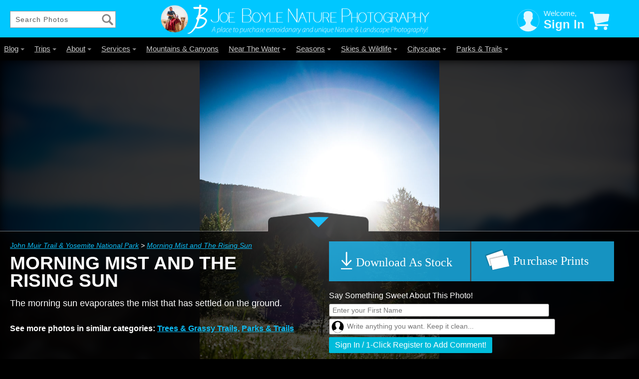

--- FILE ---
content_type: text/html; charset=UTF-8
request_url: https://joeboylenaturephotography.com/john-muir-trail-yosemite-national-park/photo/morning-mist-and-the-rising-sun/100
body_size: 16610
content:
<!--[if lt IE 7]> <html class="no-js ie6 oldie" lang="en"> <![endif]--><!--[if IE 7]>    <html class="no-js ie7 oldie" lang="en"> <![endif]--><!--[if IE 8]>    <html class="no-js ie8 oldie" lang="en"> <![endif]--><!--[if gt IE 8]><!--><html class="no-js" lang="en">
<!--<![endif]--><head>
<script async="async" src="https://www.googletagmanager.com/gtag/js?id=UA-168702522-1"></script><script>
  window.dataLayer = window.dataLayer || [];
  function gtag(){dataLayer.push(arguments);}
  gtag('js', new Date());

  gtag('config', 'UA-168702522-1');
</script><meta charset="utf-8">
<meta http-equiv="X-UA-Compatible" content="IE=edge,chrome=1">
<meta name="format-detection" content="telephone=yes">
<meta name="viewport" content="width=device-width,initial-scale=1.0,user-scalable=no">
<title>Buy "Morning Mist and The Rising Sun" Photo - Print Options</title>
<meta name="keywords" content="john, muir, trail, jmt, morning, sun, sunrise, mist">
<meta name="description" content="The morning sun evaporates the mist">
<meta name="google-site-verification" content="5NOrEq1dVxgBrGau16XBPx1FRncCoHdyBrTJMO6Qvao">
<meta name="msvalidate.01" content="8146292F164FA021FE3686F9BD09F937">
<meta property="og:title" content="Joe Boyle Photography - Morning Mist and The Rising Sun Photo">
<meta property="og:description" content=" The morning sun evaporates the mist that has settled on the ground. ">
<meta property="og:image" content="http://joeboylenaturephotography.com/virteom/uploaded_media/Modules/Categories/slideshow/201110016-1600px-1319921172.jpg">
<meta property="og:url" content="http://joeboylenaturephotography.com/john-muir-trail-yosemite-national-park/photo/morning-mist-and-the-rising-sun/100">
<meta property="fb:admins" content="20901539">
<meta property="fb:app_id" content="180071885383564">
<meta property="og:type" content="website">
<link rel="icon" href="/favicon.ico" type="image/x-icon">
<link rel="shortcut icon" href="/favicon.ico" type="image/x-icon">
<link rel="apple-touch-icon" href="/apple-touch-icon.png">
<link id="jqueryui" href="/virteom/styles/web/css/jquery-ui.css" rel="stylesheet" type="text/css">
<link href="https://netdna.bootstrapcdn.com/font-awesome/4.7.0/css/font-awesome.min.css" rel="stylesheet">
<link href="/virteom/styles/web/css/css.php" rel="stylesheet" type="text/css">
<script type="text/javascript" src="/virteom/CEAD/opensource/js/jquery/modernizr-2.8.3.min.js"></script><script type="text/javascript" src="/virteom/CEAD/opensource/js/jquery/jquery-1_12_0_min.js"></script><script type="text/javascript" src="/virteom/CEAD/opensource/js/jquery/ui/jquery-ui.js"></script><script type="text/javascript" src="/virteom/CEAD/js/ajax_global.js"></script><script type="text/javascript">$(function(){ $("#cartAmount").html('0'); }); </script><!--[if lt IE 9]>
    <script src="//html5shiv.googlecode.com/svn/trunk/html5.js"></script>
    <![endif]-->
</head>
<body class="john-muir-trail-yosemite-national-park internal">
<div id="main"><div id="SS-PublicWrapper"><div id="content">
<div id="page_wrap">
<div id="header_bar">
<input type="text" name="search" value="Search Photos" onkeyup="internal_search()" id="search" class="search" onfocus="if(this.value==this.defaultValue) this.value='';" onblur="if(this.value=='') this.value=this.defaultValue;"><a href="/" class="logo_container"><img width="55" height="55" src="/virteom/styles/web/images/joe-boyle-photography-profile-avatar-picture.png" alt="joe-boyle-photography-profile-avatar-picture" class="avatar_header_image"><img width="490" src="/virteom/styles/web/images/logo-large-withtagline-v2.png" alt="joe-boyle-photography-logo" class="logo_with_tagline"><div class="clear"></div>
<img src="/virteom/styles/web/images/logo-large-v2.png" alt="joe-boyle-photography-logo" class="logo_no_tagline"><img width="43" src="/virteom/styles/web/images/logo-mark.png" alt="joe-boyle-photography-logo" class="logo_mark_only"></a><nav id="account_nav_fullscreen"><div id="account_nav_fullscreen_profile">
<div id="jbp_account_avatar"><svg xmlns="http://www.w3.org/2000/svg" viewBox="0 0 229 230"><defs><style>.\30 9f57014-8e7c-4f53-a7f1-4a4ace85255f,.\35 3805948-7890-40c1-9853-5f199f9cd6d8{fill:none;}.\36 38d3976-478e-4daa-b2e0-eee190d922e0{fill:#fff;}.\30 9f57014-8e7c-4f53-a7f1-4a4ace85255f{stroke:#fff;stroke-miterlimit:10;stroke-width:2px;}</style></defs><title>avatar</title><g id="76042a78-cd97-41c4-857c-c49d605f848b" data-name="Layer 2"><path class="53805948-7890-40c1-9853-5f199f9cd6d8" d="M54.05,174.31c28.09-10.25,37.09-18.86,37.09-37.39,0-11.1-8.62-7.46-12.35-27.83-1.54-8.44-9.13-.17-10.59-19.42,0-7.68,4.12-9.56,4.12-9.56S70.22,68.75,69.4,60c-1.07-10.89,6.26-39.06,45.28-39.06S161,49.06,160,60c-.82,8.75-2.92,20.11-2.92,20.11s4.12,1.84,4.12,9.56c-1.46,19.3-9.05,11-10.59,19.42-3.74,20.37-12.35,16.73-12.35,27.83,0,18.48,9,27.14,37.09,37.39a262.53,262.53,0,0,1,25.38,10.61,111.13,111.13,0,1,0-172.11,0A265.1,265.1,0,0,1,54.05,174.31Z"></path><path class="638d3976-478e-4daa-b2e0-eee190d922e0" d="M138.27,136.92c0-11.1,8.61-7.46,12.35-27.83,1.54-8.44,9.13-.12,10.59-19.42,0-7.72-4.12-9.56-4.12-9.56S159.19,68.75,160,60c1-10.94-6.31-39.06-45.33-39.06S68.33,49.11,69.4,60c.82,8.75,2.92,20.11,2.92,20.11S68.2,82,68.2,89.67c1.46,19.25,9,11,10.59,19.42,3.73,20.37,12.35,16.73,12.35,27.83,0,18.53-9,27.14-37.09,37.39a265.1,265.1,0,0,0-25.42,10.61,111.12,111.12,0,0,0,172.11,0,262.53,262.53,0,0,0-25.38-10.61C147.27,164.06,138.27,155.4,138.27,136.92Z"></path><circle class="09f57014-8e7c-4f53-a7f1-4a4ace85255f" cx="114.68" cy="114.02" r="109.53"></circle></g></svg></div>
<div id="fullnav_account_display">
<div id="fullnav_account_welcome">Welcome,</div>
<div id="fullnav_my_account"><a href="/myaccount">Sign In</a></div>
</div>
</div>
<div id="fullnav_cart_container" onclick="openAJAX('pagename=ajax_ecommercemodal&amp;fname=addtocart|&amp;path=ajax_store'); return false;"><svg xmlns="http://www.w3.org/2000/svg" viewBox="0 0 229 216"><defs><style>.\30 dde80b3-8460-42c5-a150-542542af2333{fill:#fff;}</style></defs><title>shopping_cart_empty</title><g id="9a4acbb9-32be-413f-8023-3cc072854d61" data-name="Layer 2"><path class="0dde80b3-8460-42c5-a150-542542af2333" d="M204.77,145.11H84l-1.38-5.92,123.89-26.38a10.36,10.36,0,0,0,8.07-8.33l11.8-65.09a10.52,10.52,0,0,0-2.27-8.51,10.4,10.4,0,0,0-8-3.74H56.42L53.12,13A10.39,10.39,0,0,0,43,5H14.14a10.38,10.38,0,0,0,0,20.76H34.81L65.6,157.81a10.43,10.43,0,0,0,10.11,8H204.77a10.36,10.36,0,1,0,0-20.72Z"></path><path class="0dde80b3-8460-42c5-a150-542542af2333" d="M73.3,171.17a19.92,19.92,0,1,0,19.92,19.92A19.93,19.93,0,0,0,73.3,171.17Z"></path><path class="0dde80b3-8460-42c5-a150-542542af2333" d="M182.45,171.17a19.92,19.92,0,1,0,19.92,19.92A19.91,19.91,0,0,0,182.45,171.17Z"></path></g></svg></div>
<div class="clear"></div></nav><div class="clear"></div>
</div>
<div class="ajax_ecommercemodal"></div>
<div id="nav_fullscreen_wrap">
<nav id="nav_fullscreen"><ul>
<li class="nav_children_fullscreen">
<a href="/blog" class="">Blog<span class="caret"></span></a><div><ul>
<li><a href="/lutherans-over-the-edge-fundraising-event" class="">Lutherans Over The Edge Fundraising Event</a></li>
<li><a href="/hiking-on-the-wonderland-trail-in-mount-rainer-national-park" class="pngfix">Hiking The Wonderland Trail in Mount Rainer National Park</a></li>
<li><a href="/over-the-rhine-barn-raising" class="pngfix">Over The Rhine - Barn Raising</a></li>
<li><a href="/blog" class="pngfix">More...</a></li>
</ul></div>
</li>
<li class="nav_children_fullscreen">
<a href="/trips" class="">Trips<span class="caret"></span></a><div><ul>
<li><a href="/zion-national-park" class="">Zion National Park</a></li>
<li><a href="/rocky-mountains-denver-boulder-colorado" class="">Rocky Mountains, Denver &amp; Boulder Colorado</a></li>
<li><a href="/monterey-california" class="">Monterey, California</a></li>
<li><a href="/mariners-museum-yorktown-virginia" class="">Mariner's Museum &amp; Yorktown, VA</a></li>
<li><a href="/hawaii-photos" class="">Hawaii</a></li>
<li><a href="/taj-mahal-photos" class="">India</a></li>
<li><a href="/glacier-national-park" class="">Glacier National Park</a></li>
</ul></div>
</li>
<li class="nav_children_fullscreen">
<a href="/about" class="">About<span class="caret"></span></a><div><ul>
<li><a href="/q-and-a" class="">Q &amp; A</a></li>
<li><a href="/prints" class="">Print Products</a></li>
<li><a href="/print-faqs" class="">Print FAQs</a></li>
<li><a href="/contact" class="">Contact</a></li>
</ul></div>
</li>
<li class="nav_children_fullscreen">
<a href="/services" class="">Services<span class="caret"></span></a><div><ul>
<li><a href="/photography-lessons" class="">Photography Lessons</a></li>
<li><a href="/jbp-stock-nature-photo-subscription-service" class="">Subscription Service</a></li>
<li><a href="/photo-of-the-day" class="">JBP Photo Of The Day</a></li>
</ul></div>
</li>
<li><a href="/mountains-canyons" class="">Mountains &amp; Canyons</a></li>
<li class="nav_children_fullscreen">
<a href="/near-the-water" class="">Near The Water<span class="caret"></span></a><div><ul>
<li><a href="/lakes-oceans" class="">Lakes &amp; Oceans</a></li>
<li><a href="/rivers-waterfalls" class="">Rivers &amp; Waterfalls</a></li>
<li><a href="/lighthouses" class="">Lighthouses</a></li>
</ul></div>
</li>
<li class="nav_children_fullscreen">
<a href="/seasons" class="">Seasons<span class="caret"></span></a><div><ul>
<li><a href="/fall-autumn-photos" class="">Fall</a></li>
<li><a href="/winter" class="">Winter</a></li>
<li><a href="/summer-photography" class="">Summer</a></li>
</ul></div>
</li>
<li class="nav_children_fullscreen">
<a href="/skies-wildlife" class="">Skies &amp; Wildlife<span class="caret"></span></a><div><ul>
<li><a href="/skies" class="">Skies</a></li>
<li><a href="/animals-insects" class="">Animals &amp; Insects</a></li>
<li><a href="/flowers" class="">Flowers</a></li>
<li><a href="/trees-grassy-trails" class="">Trees &amp; Trails</a></li>
</ul></div>
</li>
<li class="nav_children_fullscreen">
<a href="/cityscape" class="">Cityscape<span class="caret"></span></a><div><ul>
<li><a href="/taj-mahal-photos" class="">Taj Mahal, India</a></li>
<li><a href="/san-francisco-california" class="">San Francisco, California</a></li>
<li><a href="/cleveland-ohio" class="">Cleveland, Ohio</a></li>
<li><a href="/washington-dc" class="">Washington, DC</a></li>
<li><a href="/mariners-museum-yorktown-virginia" class="">Mariner's Museum &amp; Yorktown, VA</a></li>
<li><a href="/flagstaff-arizona" class="">Flagstaff, Arizona</a></li>
<li><a href="/salinas-california" class="">Salinas, California</a></li>
<li><a href="/monterey-california" class="">Monterey, California</a></li>
<li><a href="/airplanes-and-airports" class="">Airplanes &amp; Airports</a></li>
</ul></div>
</li>
<li class="nav_children_fullscreen">
<a href="/parks-trails" class="">Parks &amp; Trails<span class="caret"></span></a><div><ul>
<li><a href="/new-zealand" class="">New Zealand</a></li>
<li><a href="/alaska-denali-national-park" class="">Alaska-Denali-National-Park</a></li>
<li><a href="/zion-national-park" class="">Zion National Park</a></li>
<li><a href="/wonderland-trail-mount-rainier-national-park" class="">Wonderland Trail - Mount Rainier National Park</a></li>
<li><a href="/hawaii-photos" class="">Hawaii</a></li>
<li><a href="/appalachian-trail" class="">Appalachian Trail</a></li>
<li><a href="/grand-canyon" class="">Grand Canyon</a></li>
<li><a href="/kalalau-trail-kauai-hawaii" class="">Kalalau Trail - Kauai, Hawaii</a></li>
<li><a href="/pearl-harbor-hawaii" class="">Pearl Harbor, Hawaii</a></li>
<li><a href="/john-muir-trail-yosemite-national-park" class="topNavSub">John Muir Trail &amp; Yosemite National Park</a></li>
<li><a href="/glacier-national-park" class="">Glacier National Park</a></li>
<li><a href="/trees-grassy-trails" class="">Trees &amp; Grassy Trails</a></li>
<li><a href="/trail-structures" class="">Trail Structures</a></li>
<li><a href="/Olomana-trail-hawaii" class="">Olomana Trail - Hawaii</a></li>
<li><a href="/rocky-mountains-boulder-colorado-chautauqua-state-park" class="">Rocky Mountains &amp; Boulder, Colorado (Chautauqua State Park)</a></li>
</ul></div>
</li>
</ul></nav><div class="clear"></div>
</div>
<div id="nav_mobile_bg"></div>
<div id="nav_mobile_container"><nav id="nav_mobile"><ul>
<li class="nav_children_mobile">
<div>
<div class="minus_plus_container" id="minus_plus_container_0">
<div class="children_plus_sign">+</div>
<div style="display:none;" class="children_minus_sign">_</div>
</div>
<a id="mobile_link_content_0" class="mobile_link_content" href="#blog" onlick="return false;">Blog</a>
</div>
<ul id="mobile_link_content_ul_0">
<li><a href="/blog" class="">Blog</a></li>
<li><a href="/lutherans-over-the-edge-fundraising-event" class="">Lutherans Over The Edge Fundraising Event</a></li>
<li><a href="/hiking-on-the-wonderland-trail-in-mount-rainer-national-park" class="pngfix">Hiking The Wonderland Trail in Mount Rainer National Park</a></li>
<li><a href="/over-the-rhine-barn-raising" class="pngfix">Over The Rhine - Barn Raising</a></li>
<li><a href="/blog" class="pngfix">More...</a></li>
</ul>
</li>
<li class="nav_children_mobile">
<div>
<div class="minus_plus_container" id="minus_plus_container_1">
<div class="children_plus_sign">+</div>
<div style="display:none;" class="children_minus_sign">_</div>
</div>
<a class="mobile_link_content" href="#/trips" onlick="return false;" id="mobile_link_content_1">Trips</a>
</div>
<ul id="mobile_link_content_ul_1">
<li><a href="/trips" class="last_link">Trips</a></li>
<li><a href="/zion-national-park" class="last_link">Zion National Park</a></li>
<li><a href="/rocky-mountains-denver-boulder-colorado" class="last_link">Rocky Mountains, Denver &amp; Boulder Colorado</a></li>
<li><a href="/monterey-california" class="last_link">Monterey, California</a></li>
<li><a href="/mariners-museum-yorktown-virginia" class="last_link">Mariner's Museum &amp; Yorktown, VA</a></li>
<li><a href="/hawaii-photos" class="last_link">Hawaii</a></li>
<li><a href="/taj-mahal-photos" class="last_link">India</a></li>
<li><a href="/glacier-national-park" class="last_link">Glacier National Park</a></li>
</ul>
</li>
<li class="nav_children_mobile">
<div>
<div class="minus_plus_container" id="minus_plus_container_2">
<div class="children_plus_sign">+</div>
<div style="display:none;" class="children_minus_sign">_</div>
</div>
<a class="mobile_link_content" href="#/about" onlick="return false;" id="mobile_link_content_2">About</a>
</div>
<ul id="mobile_link_content_ul_2">
<li><a href="/about" class="last_link">About</a></li>
<li><a href="/q-and-a" class="last_link">Q &amp; A</a></li>
<li><a href="/prints" class="last_link">Print Products</a></li>
<li><a href="/print-faqs" class="last_link">Print FAQs</a></li>
<li><a href="/contact" class="last_link">Contact</a></li>
</ul>
</li>
<li class="nav_children_mobile">
<div>
<div class="minus_plus_container" id="minus_plus_container_3">
<div class="children_plus_sign">+</div>
<div style="display:none;" class="children_minus_sign">_</div>
</div>
<a class="mobile_link_content" href="#/services" onlick="return false;" id="mobile_link_content_3">Services</a>
</div>
<ul id="mobile_link_content_ul_3">
<li><a href="/services" class="last_link">Services</a></li>
<li><a href="/photography-lessons" class="last_link">Photography Lessons</a></li>
<li><a href="/jbp-stock-nature-photo-subscription-service" class="last_link">Subscription Service</a></li>
<li><a href="/photo-of-the-day" class="last_link">JBP Photo Of The Day</a></li>
</ul>
</li>
<li><a href="/mountains-canyons" class="">Mountains &amp; Canyons</a></li>
<li class="nav_children_mobile">
<div>
<div class="minus_plus_container" id="minus_plus_container_5">
<div class="children_plus_sign">+</div>
<div style="display:none;" class="children_minus_sign">_</div>
</div>
<a class="mobile_link_content" href="#/near-the-water" onlick="return false;" id="mobile_link_content_5">Near The Water</a>
</div>
<ul id="mobile_link_content_ul_5">
<li><a href="/near-the-water" class="last_link">Near The Water</a></li>
<li><a href="/lakes-oceans" class="last_link">Lakes &amp; Oceans</a></li>
<li><a href="/rivers-waterfalls" class="last_link">Rivers &amp; Waterfalls</a></li>
<li><a href="/lighthouses" class="last_link">Lighthouses</a></li>
</ul>
</li>
<li class="nav_children_mobile">
<div>
<div class="minus_plus_container" id="minus_plus_container_6">
<div class="children_plus_sign">+</div>
<div style="display:none;" class="children_minus_sign">_</div>
</div>
<a class="mobile_link_content" href="#/seasons" onlick="return false;" id="mobile_link_content_6">Seasons</a>
</div>
<ul id="mobile_link_content_ul_6">
<li><a href="/seasons" class="last_link">Seasons</a></li>
<li><a href="/fall-autumn-photos" class="last_link">Fall</a></li>
<li><a href="/winter" class="last_link">Winter</a></li>
<li><a href="/summer-photography" class="last_link">Summer</a></li>
</ul>
</li>
<li class="nav_children_mobile">
<div>
<div class="minus_plus_container" id="minus_plus_container_7">
<div class="children_plus_sign">+</div>
<div style="display:none;" class="children_minus_sign">_</div>
</div>
<a class="mobile_link_content" href="#/skies-wildlife" onlick="return false;" id="mobile_link_content_7">Skies &amp; Wildlife</a>
</div>
<ul id="mobile_link_content_ul_7">
<li><a href="/skies-wildlife" class="last_link">Skies &amp; Wildlife</a></li>
<li><a href="/skies" class="last_link">Skies</a></li>
<li><a href="/animals-insects" class="last_link">Animals &amp; Insects</a></li>
<li><a href="/flowers" class="last_link">Flowers</a></li>
<li><a href="/trees-grassy-trails" class="last_link">Trees &amp; Trails</a></li>
</ul>
</li>
<li class="nav_children_mobile">
<div>
<div class="minus_plus_container" id="minus_plus_container_8">
<div class="children_plus_sign">+</div>
<div style="display:none;" class="children_minus_sign">_</div>
</div>
<a class="mobile_link_content" href="#/cityscape" onlick="return false;" id="mobile_link_content_8">Cityscape</a>
</div>
<ul id="mobile_link_content_ul_8">
<li><a href="/cityscape" class="last_link">Cityscape</a></li>
<li><a href="/taj-mahal-photos" class="last_link">Taj Mahal, India</a></li>
<li><a href="/san-francisco-california" class="last_link">San Francisco, California</a></li>
<li><a href="/cleveland-ohio" class="last_link">Cleveland, Ohio</a></li>
<li><a href="/washington-dc" class="last_link">Washington, DC</a></li>
<li><a href="/mariners-museum-yorktown-virginia" class="last_link">Mariner's Museum &amp; Yorktown, VA</a></li>
<li><a href="/flagstaff-arizona" class="last_link">Flagstaff, Arizona</a></li>
<li><a href="/salinas-california" class="last_link">Salinas, California</a></li>
<li><a href="/monterey-california" class="last_link">Monterey, California</a></li>
<li><a href="/airplanes-and-airports" class="last_link">Airplanes &amp; Airports</a></li>
</ul>
</li>
<li class="nav_children_mobile">
<div>
<div class="minus_plus_container" id="minus_plus_container_9">
<div class="children_plus_sign">+</div>
<div style="display:none;" class="children_minus_sign">_</div>
</div>
<a class="mobile_link_content" href="#/parks-trails" onlick="return false;" id="mobile_link_content_9">Parks &amp; Trails</a>
</div>
<ul id="mobile_link_content_ul_9">
<li><a href="/parks-trails" class="last_link">Parks &amp; Trails</a></li>
<li><a href="/new-zealand" class="last_link">New Zealand</a></li>
<li><a href="/alaska-denali-national-park" class="last_link">Alaska-Denali-National-Park</a></li>
<li><a href="/zion-national-park" class="last_link">Zion National Park</a></li>
<li><a href="/wonderland-trail-mount-rainier-national-park" class="last_link">Wonderland Trail - Mount Rainier National Park</a></li>
<li><a href="/hawaii-photos" class="last_link">Hawaii</a></li>
<li><a href="/appalachian-trail" class="last_link">Appalachian Trail</a></li>
<li><a href="/grand-canyon" class="last_link">Grand Canyon</a></li>
<li><a href="/kalalau-trail-kauai-hawaii" class="last_link">Kalalau Trail - Kauai, Hawaii</a></li>
<li><a href="/pearl-harbor-hawaii" class="last_link">Pearl Harbor, Hawaii</a></li>
<li><a href="/john-muir-trail-yosemite-national-park" class="last_link">John Muir Trail &amp; Yosemite National Park</a></li>
<li><a href="/glacier-national-park" class="last_link">Glacier National Park</a></li>
<li><a href="/trees-grassy-trails" class="last_link">Trees &amp; Grassy Trails</a></li>
<li><a href="/trail-structures" class="last_link">Trail Structures</a></li>
<li><a href="/Olomana-trail-hawaii" class="last_link">Olomana Trail - Hawaii</a></li>
<li><a href="/rocky-mountains-boulder-colorado-chautauqua-state-park" class="last_link">Rocky Mountains &amp; Boulder, Colorado (Chautauqua State Park)</a></li>
</ul>
</li>
</ul></nav></div>
<div id="nav_bar_fullscreen" class="nav_bar_fullscreen"></div>
<div id="mobile_menu_close" style="display:none;"> X </div>
<div id="mobile_menu_open"><svg xmlns="http://www.w3.org/2000/svg" viewBox="0 0 66.33 57"><defs><style>.db32553f-70ba-4213-b752-d0aa354a7efc{fill:#fff;}</style></defs><title>three_line_menu</title><g id="5a1470b5-3e32-4ce3-80fe-567529f4c24d" data-name="Layer 2"><rect class="db32553f-70ba-4213-b752-d0aa354a7efc" x="8" y="9.5" width="49" height="7"></rect><rect class="db32553f-70ba-4213-b752-d0aa354a7efc" x="8" y="24.5" width="49" height="7"></rect><rect class="db32553f-70ba-4213-b752-d0aa354a7efc" x="8" y="39.5" width="49" height="7"></rect></g></svg></div>
<nav id="account_nav_mobile"><div id="jbp_account_avatar"><svg xmlns="http://www.w3.org/2000/svg" viewBox="0 0 229 230"><defs><style>.\30 9f57014-8e7c-4f53-a7f1-4a4ace85255f,.\35 3805948-7890-40c1-9853-5f199f9cd6d8{fill:none;}.\36 38d3976-478e-4daa-b2e0-eee190d922e0{fill:#fff;}.\30 9f57014-8e7c-4f53-a7f1-4a4ace85255f{stroke:#fff;stroke-miterlimit:10;stroke-width:2px;}</style></defs><title>avatar</title><g id="76042a78-cd97-41c4-857c-c49d605f848b" data-name="Layer 2"><path class="53805948-7890-40c1-9853-5f199f9cd6d8" d="M54.05,174.31c28.09-10.25,37.09-18.86,37.09-37.39,0-11.1-8.62-7.46-12.35-27.83-1.54-8.44-9.13-.17-10.59-19.42,0-7.68,4.12-9.56,4.12-9.56S70.22,68.75,69.4,60c-1.07-10.89,6.26-39.06,45.28-39.06S161,49.06,160,60c-.82,8.75-2.92,20.11-2.92,20.11s4.12,1.84,4.12,9.56c-1.46,19.3-9.05,11-10.59,19.42-3.74,20.37-12.35,16.73-12.35,27.83,0,18.48,9,27.14,37.09,37.39a262.53,262.53,0,0,1,25.38,10.61,111.13,111.13,0,1,0-172.11,0A265.1,265.1,0,0,1,54.05,174.31Z"></path><path class="638d3976-478e-4daa-b2e0-eee190d922e0" d="M138.27,136.92c0-11.1,8.61-7.46,12.35-27.83,1.54-8.44,9.13-.12,10.59-19.42,0-7.72-4.12-9.56-4.12-9.56S159.19,68.75,160,60c1-10.94-6.31-39.06-45.33-39.06S68.33,49.11,69.4,60c.82,8.75,2.92,20.11,2.92,20.11S68.2,82,68.2,89.67c1.46,19.25,9,11,10.59,19.42,3.73,20.37,12.35,16.73,12.35,27.83,0,18.53-9,27.14-37.09,37.39a265.1,265.1,0,0,0-25.42,10.61,111.12,111.12,0,0,0,172.11,0,262.53,262.53,0,0,0-25.38-10.61C147.27,164.06,138.27,155.4,138.27,136.92Z"></path><circle class="09f57014-8e7c-4f53-a7f1-4a4ace85255f" cx="114.68" cy="114.02" r="109.53"></circle></g></svg></div>
<div id="mobile_account_display">
<div id="mobile_account_welcome">Hello, </div>
<div id="mobile_my_account">My Account</div>
</div>
<div id="mobile_cart_container"><svg xmlns="http://www.w3.org/2000/svg" viewBox="0 0 229 216"><defs><style>.\30 dde80b3-8460-42c5-a150-542542af2333{fill:#fff;}</style></defs><title>shopping_cart_empty</title><g id="9a4acbb9-32be-413f-8023-3cc072854d61" data-name="Layer 2"><path class="0dde80b3-8460-42c5-a150-542542af2333" d="M204.77,145.11H84l-1.38-5.92,123.89-26.38a10.36,10.36,0,0,0,8.07-8.33l11.8-65.09a10.52,10.52,0,0,0-2.27-8.51,10.4,10.4,0,0,0-8-3.74H56.42L53.12,13A10.39,10.39,0,0,0,43,5H14.14a10.38,10.38,0,0,0,0,20.76H34.81L65.6,157.81a10.43,10.43,0,0,0,10.11,8H204.77a10.36,10.36,0,1,0,0-20.72Z"></path><path class="0dde80b3-8460-42c5-a150-542542af2333" d="M73.3,171.17a19.92,19.92,0,1,0,19.92,19.92A19.93,19.93,0,0,0,73.3,171.17Z"></path><path class="0dde80b3-8460-42c5-a150-542542af2333" d="M182.45,171.17a19.92,19.92,0,1,0,19.92,19.92A19.91,19.91,0,0,0,182.45,171.17Z"></path></g></svg></div>
<div class="clear"></div>
<div id="mobile_account_display_detail" class="hide">
<ul>
<li><a href="/myaccount">Account Page</a></li>
<li><a class="sign_out_link" href="#">Sign Out</a></li>
</ul>
<div id="mobile_account_display_detail_background"></div>
</div></nav><div class="clear"></div>
</div>
<div class="top_pic_download_options">
                <a id="portrait_print_picid-100" class="download_as_print download_as_buttons_landscape download_buttons" title="Download title_of_photo_dynamic as a print" href="#print_dialog" rel="modal:open"><img class="inital_graphic" src="/virteom/styles/web/images/download_as_print_button.svg" alt="download_as_print_button"><img class="hover_graphic" style="display:none;" src="/virteom/styles/web/images/download_as_print_button-hover.svg" alt="download_as_print_button-hover"></a>
                <a id="portrait_print_picid-100" class="download_as_stock download_as_buttons_landscape download_buttons" title="Download title_of_photo_dynamic as stock" href="#stock_dialog" rel="modal:open"><img class="inital_graphic" src="/virteom/styles/web/images/download_as_stock_button.svg" alt="download_as_stock_button"><img class="hover_graphic" style="display:none;" src="/virteom/styles/web/images/download_as_stock_button-hover.svg" alt="download_as_stock_button-hover.svg"></a>
                <div class="clear"></div>
 </div>
<div id="photo_detail_layout"><div id="mod_product_print_options" class="">
		<div class="photo_portrait_container">
                              <picture class="portrait_picture">
                                  <source srcset="/virteom/uploaded_media/Modules/Categories/201110016-1600px-1319921172.jpg" alt="" media="(max-width: 600px)"></source>
                                  <source srcset="/virteom/uploaded_media/Modules/Categories/201110016-1600px-1319921172.jpg"></source>
                                  <img src="/virteom/uploaded_media/Modules/Categories/201110016-1600px-1319921172.jpg" id="internal_photo_portrait" alt=" The morning sun evaporates the mist that has settled on the ground. " class="internal_photo_buy_page">
                              </picture>
                              <div class="photo_portrait_container_imageoverlay"></div>
                              <img src="/virteom/uploaded_media/Modules/Categories/xx-large/201110067-1600px-1320119367.jpg" alt="On the way descent of Mt. Whitney there were several other short mountain ranges." class="photo_portrait_container_imagebg">
                         </div>    <section class="photo_info_container">
                    <div class="photo_info_container_topbg">
                        <div class="pic_lefttop"></div>
                        <div class="photo_info_container_tab">
                            <div class="photo_info_container_arrow">
                                <div class="photo_info_container_downarrow"></div>
                                <div class="photo_info_container_uparrow" style="display:none;"></div>
                            </div>
                        </div>
                        <div class="pic_righttop"></div>
                        <div class="clear"></div>
                    </div>
                    <article class="left_photo_info_container">
                        <nav class="left_pic_breadcrumbs">
                            <a href="/john-muir-trail-yosemite-national-park">John Muir Trail &amp; Yosemite National Park</a> &gt; <a href="">Morning Mist and The Rising Sun</a>                        </nav>
                        <header>
                            <h1 class="left_pic_title">Morning Mist and The Rising Sun</h1>
                            <p class="left_pic_description">
The morning sun evaporates the mist that has settled on the ground.
</p>
                            <div class="left_pic_see_more_categories">See more photos in similar categories: <span><a href="/trees-grassy-trails">Trees &amp; Grassy Trails</a>, <a href="/parks-trails">Parks &amp; Trails</a></span>
</div>
                        </header>
                    </article>
                    <section class="right_photo_info_container">
                        <div class="right_pic_download_options">
                            <a id="portrait_stock_picid-100" class="download_as_print download_as_buttons_landscape download_buttons" title="Order morning-mist-and-the-rising-sun as a print" href="#print_dialog" rel="modal:open"><img class="inital_graphic" src="/virteom/styles/web/images/download_as_print_button.svg" alt="download_as_print_button"><img class="hover_graphic" style="display:none;" src="/virteom/styles/web/images/download_as_print_button-hover.svg" alt="download_as_print_button-hover"></a>
                            <a id="portrait_stock_picid-100" class="download_as_stock download_as_buttons_landscape download_buttons" title="Download morning-mist-and-the-rising-sun as stock" href="#stock_dialog" rel="modal:open"><img class="inital_graphic" src="/virteom/styles/web/images/download_as_stock_button.svg" alt="download_as_stock_button"><img class="hover_graphic" style="display:none;" src="/virteom/styles/web/images/download_as_stock_button-hover.svg" alt="download_as_stock_button-hover.svg"></a>
                            <div class="clear"></div>
                        </div>
                        <div class="photo_info_comments">
                            Say Something Sweet About This Photo!
                            				<form id="form-buy-photo-comment-100" autocomplete="on" name="form-buy-photo-comment-100" class="jbp_photo_comment">
          <input id="photo-comment-name" placeholder="Enter your First Name" class="input_field" style="" autocomplete="on" type="text" name="firstname" value=""><br>            <textarea id="photo-comment-post_content" style="height:32px;" placeholder="Write anything you want. Keep it clean..." class="comment_textarea" data-autosize-on="true" autocomplete="on" name="post_content"></textarea><div class="clear"></div>
          <input id="photo-comment-postbtn_loggedout" class="modal_submit_btns" type="button" onclick="" value="Sign In / 1-Click Register to Add Comment!"><br>          <div class="register_fields hide">
            <input id="photo-comment-email" class="input_field" style="" type="text" name="email" value="" placeholder="Enter E-mail. Your E-mail will not be published!" autocomplete="email"><br>
            <input id="photo-comment-website" class="input_field" style="" type="text" name="website" autocomplete="on" placeholder="Share your website if you wish! (optional)" value=""><br>
            <!--<input id='photo-comment-postbtn' class='modal_submit_btns' type='button' onclick="openAJAX('pagename=ajax_modules_photo_comments&amp;fname=postcomment_loggedout|.ajax_photo_comments_response&amp;formname=form-buy-photo-comment-100');$(this).fadeOut(500, function() { $('.post_comment_loading').fadeIn(500); });" value='Add Comment' /><br />-->
            <input id="photo-comment-postbtn" class="modal_submit_btns" type="button" onclick="openAJAX('pagename=ajax_modules_photo_comments&amp;fname=postcomment_loggedout|.ajax_photo_comments_response&amp;formname=form-buy-photo-comment-100');" value="Add Comment"><br>
          </div>
          <input type="hidden" name="token_ajax_modules_photo_comments" id="token_ajax_modules_photo_comments" value="467f1f00084a54e996d62bc28e1801a2">
					<input type="hidden" name="photo_id" id="photo-comment-photo_id" value="100">
					<input type="hidden" name="fname" id="photo-comment-fname" value="postcomment">
					<input type="hidden" name="this_visitor_loggedin_id" id="this_visitor_loggedin_id" value="">
					<input type="hidden" name="this_visitor_cookie_value" id="this_visitor_cookie_value" value="">
					<input type="hidden" name="comment_page" id="comment_page" value="john-muir-trail-yosemite-national-park/photo/morning-mist-and-the-rising-sun/100">
          <div style="display:none;" class="post_comment_loading left">Comment display as usual.</div>
					<!--<img style='display:none;' class='post_comment_loading left' src='/virteom/styles/web/images/avatar.svg' />-->
					<div class="ajax_photo_comments_response"></div>
				</form>
      </div>
            <script type="text/javascript">
        
          $(function(){
           $('.comment_textarea').autosize();
            openAJAX('pagename=ajax_comments&fname=getcomments|#comments_loaded&path=ajax_modules_photo_comments&category_id_clean=100&comment_page=john-muir-trail-yosemite-national-park/photo/morning-mist-and-the-rising-sun/100&commenter_uid=&token_ajax_modules_photo_comments=e02c94cc86ef9660b980839c576e2328');  
            
            $('#photo-comment-post_content').css('background-image','url(/virteom/styles/web/images/avatar_reverse.svg)');
          });
        
    </script>                  
       <div id="comments_loaded">
           comments_loaded_placeholder
      </div>                 
                        <!-- PHOTO COMMENTS END -->
      
                        <div class="right_pic_see_more_photos">
                            <span>See Similiar Photos</span>
                            <div class="similiar_photos_container">
                                <!--<div class='spc_arrow_left'></div>-->
                                    <div class="spc_rows_container">
                                        <div id="spc_row_1" class="spc_row">
                                            <a href="/parks-trails/photo/canyon-cliff-face-with-long-shadows-in-zion-national-park/660"><img src="/virteom/uploaded_media/Modules/Categories/x-large/201706054-1600-zion-national-park-west-rim-trail-canyons-valleys-mountain-shadow-3353-1503273650.jpg" alt="canyon-cliff-face-with-long-shadows-in-zion-national-park"></a><a href="/parks-trails/photo/whitney-hut-from-within-the-cloud/149"><img src="/virteom/uploaded_media/Modules/Categories/x-large/201110056-1600px-1320117236.jpg" alt="whitney-hut-from-within-the-cloud"></a><a href="/parks-trails/photo/boulder-colorado-park-green-field-path-chautauqua-state-park/454"><img src="/virteom/uploaded_media/Modules/Categories/x-large/201408017-1600-Colorado-Boulder-Chautauqua-State-Park-Field-With-Path-1413913680.jpg" alt="boulder-colorado-park-green-field-path-chautauqua-state-park"></a><a href="/parks-trails/photo/mount-rainier-from-a-roadside-vista/580"><img src="/virteom/uploaded_media/Modules/Categories/x-large/201607070-1600-mount-rainier-wonderland-trail-roadside-vista-1469555013.jpg" alt="mount-rainier-from-a-roadside-vista"></a><a href="/parks-trails/photo/trees-near-the-river-gnp/62"><img src="/virteom/uploaded_media/Modules/Categories/x-large/201008004P-1600px-1306430077.jpg" alt="trees-near-the-river-gnp"></a><a href="/parks-trails/photo/pyramid-creek-black-white/489"><img src="/virteom/uploaded_media/Modules/Categories/x-large/201607001-1600-mount-rainier-wonderland-trail-pyramid-creek-1468418826.jpg" alt="pyramid-creek-black-white"></a><a href="/parks-trails/photo/grand-canyon-at-sunset/41"><img src="/virteom/uploaded_media/Modules/Categories/x-large/200910007P-1600px-1304997428.jpg" alt="grand-canyon-at-sunset"></a><a href="/parks-trails/photo/mountains-on-kesugi-ridge-trail/727"><img src="/virteom/uploaded_media/Modules/Categories/x-large/201802007-1600-alaska-ak-kesugi-ridge-trail-path-hiking-backpacking-mountains-hiker-1518453607.jpg" alt="mountains-on-kesugi-ridge-trail"></a><a href="/parks-trails/photo/mount-rainier-and-tokaloo-spire/508"><img src="/virteom/uploaded_media/Modules/Categories/x-large/201607011-1600-mount-rainier-wonderland-trail-river-stone-formations-tokaloo-spire-rock-1468428161.jpg" alt="mount-rainier-and-tokaloo-spire"></a><a href="/parks-trails/photo/waterfall-in-glacier-national-park-wide/430"><img src="/virteom/uploaded_media/Modules/Categories/x-large/201008010P_3-1600-GNPWaterfall-1392234275.jpg" alt="waterfall-in-glacier-national-park-wide"></a><a href="/parks-trails/photo/forest-river-mountain/129"><img src="/virteom/uploaded_media/Modules/Categories/x-large/201110039-1600px-1320113549.jpg" alt="forest-river-mountain"></a><a href="/parks-trails/photo/mountain-at-sunset-in-glacier-national-park/63"><img src="/virteom/uploaded_media/Modules/Categories/x-large/201008007P-1600px-1306430286.jpg" alt="mountain-at-sunset-in-glacier-national-park"></a><a href="/parks-trails/photo/mount-adams-from-the-wonderland-trail-after-panhandle-gap-iv/560"><img src="/virteom/uploaded_media/Modules/Categories/x-large/201607055-1600-mount-rainier-wonderland-trail-adams-after-panhandle-gap-iv-1468871700.jpg" alt="mount-adams-from-the-wonderland-trail-after-panhandle-gap-iv"></a><a href="/parks-trails/photo/mt-whitney-mountain-peaks/150"><img src="/virteom/uploaded_media/Modules/Categories/x-large/201110057-1600px-1320117335.jpg" alt="mt-whitney-mountain-peaks"></a><a href="/parks-trails/photo/waterfall-on-appalachian-trail/45"><img src="/virteom/uploaded_media/Modules/Categories/x-large/200911005P-1600px-1305079902.jpg" alt="waterfall-on-appalachian-trail"></a>                                        </div>
                                        <div id="spc_row_2" class="spc_row">
                                            <a href="/parks-trails/photo/mount-denali-mckinley-with-clouds-and-blue-sky-from-kesugi-ridge-trail/688"><img src="/virteom/uploaded_media/Modules/Categories/x-large/201710016-1600-denali-mckinley-mountain-from-kesugi-ridge-ultra-wide-1510241837.jpg" alt="mount-denali-mckinley-with-clouds-and-blue-sky-from-kesugi-ridge-trail"></a><a href="/parks-trails/photo/mountain-lake-grass-trees/134"><img src="/virteom/uploaded_media/Modules/Categories/x-large/201110045-1600px-1320114999.jpg" alt="mountain-lake-grass-trees"></a><a href="/parks-trails/photo/mountains-beyond-the-tundra/128"><img src="/virteom/uploaded_media/Modules/Categories/x-large/201110038-1600px-1320113390.jpg" alt="mountains-beyond-the-tundra"></a><a href="/parks-trails/photo/mount-denali-mckinley-from-kesugi-ridge-trail-ii/681"><img src="/virteom/uploaded_media/Modules/Categories/x-large/201710010-1600-denali-mckinley-mountain-from-kesugi-ridge-ii-1510240821.jpg" alt="mount-denali-mckinley-from-kesugi-ridge-trail-ii"></a><a href="/parks-trails/photo/hawaiian-sunset/327"><img src="/virteom/uploaded_media/Modules/Categories/x-large/201207017-1600-hawaii-sunset-clouds-motion-1375845823.jpg" alt="hawaiian-sunset"></a><a href="/parks-trails/photo/indian-henrys-ranger-station-sign/492"><img src="/virteom/uploaded_media/Modules/Categories/x-large/201607004_02-1600-mount-rainier-wonderland-trail-indian-henry-ranger-station-sign-1468420297.jpg" alt="indian-henrys-ranger-station-sign"></a><a href="/parks-trails/photo/sunrise-on-the-west-rim-trail-in-zion-national-park-iii/649"><img src="/virteom/uploaded_media/Modules/Categories/x-large/201706047-1600-zion-national-park-west-rim-trail-canyons-valleys-sunrise-iii-3238-1502989936.jpg" alt="sunrise-on-the-west-rim-trail-in-zion-national-park-iii"></a><a href="/parks-trails/photo/hessong-rock-in-spray-park-portrait-black-white/532"><img src="/virteom/uploaded_media/Modules/Categories/x-large/201607031_03-1600-mount-rainier-wonderland-trail-hessong-rock-spray-park-portrait-bw-1468590909.jpg" alt="hessong-rock-in-spray-park-portrait-black-white"></a><a href="/parks-trails/photo/mount-denali-mckinley-from-kesugi-ridge-trail-close-up/682"><img src="/virteom/uploaded_media/Modules/Categories/x-large/201710011-1600-denali-mckinley-mountain-from-kesugi-ridge-close-up-1510241023.jpg" alt="mount-denali-mckinley-from-kesugi-ridge-trail-close-up"></a><a href="/parks-trails/photo/mount-denali-mckinley-from-kesugi-ridge-trail/680"><img src="/virteom/uploaded_media/Modules/Categories/x-large/201710009-1600-denali-mckinley-mountain-from-kesugi-ridge-1510240721.jpg" alt="mount-denali-mckinley-from-kesugi-ridge-trail"></a><a href="/parks-trails/photo/mount-rainier-as-seen-from-spray-park-trail-meadows-ii/537"><img src="/virteom/uploaded_media/Modules/Categories/x-large/201607036_01-1600-mount-rainier-wonderland-spray-park-trail-meadows-ii-1468593069.jpg" alt="mount-rainier-as-seen-from-spray-park-trail-meadows-ii"></a><a href="/parks-trails/photo/cliff-near-angels-landing-black-white/662"><img src="/virteom/uploaded_media/Modules/Categories/x-large/201706056-1600-zion-national-park-west-rim-trail-canyons-ridge-seen-from-angels-landing-black-white--1503274099.jpg" alt="cliff-near-angels-landing-black-white"></a><a href="/parks-trails/photo/sunrise-on-the-west-rim-trail-in-zion-national-park-ii/648"><img src="/virteom/uploaded_media/Modules/Categories/x-large/201706046-1600-zion-national-park-west-rim-trail-canyons-valleys-sunrise-ii-3214-1502989776.jpg" alt="sunrise-on-the-west-rim-trail-in-zion-national-park-ii"></a><a href="/parks-trails/photo/golden-lakes-on-the-wonderland-trail/512"><img src="/virteom/uploaded_media/Modules/Categories/x-large/201607015_01-1600-mount-rainier-wonderland-trail-golden-lake-1468439057.jpg" alt="golden-lakes-on-the-wonderland-trail"></a><a href="/parks-trails/photo/path-in-the-woods-at-university-of-california-santa-cruz/701"><img src="/virteom/uploaded_media/Modules/Categories/x-large/201801007-1600-forest-trees-tree-path-trails-trail-woods-green-pine-santa-cruz-california-1516929861.jpg" alt="path-in-the-woods-at-university-of-california-santa-cruz"></a>                                        </div>
                                    </div>
                                <!--<div class='spc_arrow_right'></div>-->
                                <div class="clear"></div>
                            </div>
                        </div>
                    </section>
                    <div class="clear"></div>
                    <div class="photo_info_container_bg"></div>
                 </section>
                <aside id="print_dialog" class="modal purchase_dialog">
                        <div class="modal_photo_contents">
                            <div class="modal_photo_header">
                                <div class="modal_photo_line_left"></div>
                                <header class="modal_photo_header_center">
                                    <img src="/virteom/styles/web/images/modal_ornament_left.svg" class="modal_photo_orna_left">
                                    <div class="modal_header_text_image_container">
<span>Pick Your Print:</span><div class="purchase_dialog_thumb_container"><img id="print_dialog_thumbmail" src="/virteom/uploaded_media/Modules/Categories/201110016-1600px-1319921172.jpg" alt=" The morning sun evaporates the mist that has settled on the ground. " class="purchase_dialog_thumb_portrait"></div>
<div class="clear"></div>
</div>
                                    <img src="/virteom/styles/web/images/modal_ornament_right.svg" class="modal_photo_orna_right">
                                    <div class="clear"></div>
                                </header>
                                 <div class="modal_photo_line_right"></div>
                                 <div class="clear"></div>
                            </div>
                            <div class="nav_print_choices_container">
                                <nav id="print_choices_step-1" class="print_choices">
                                    <h1>STEP 1 - CHOOSE YOUR PAPER/PRINT TYPE</h1>
                                    <ul>
                                       <li>
<a href="#Metallic" id="Metallic" class="print_option_checkmark print_style">Metallic Paper</a><a class="info_link" href="#Metallic_info"></a>
</li>
<li>
<a href="#Metal_Print" id="Metal_Print" class="print_option_checkmark print_style">Metal Print</a><a class="info_link" href="#Metal_Print_info"></a>
</li>
<li>
<a href="#Glossy" id="Glossy" class="print_option_checkmark print_style">Glossy Paper</a><a class="info_link" href="#Glossy_info"></a>
</li>
<li>
<a href="#Lustre" id="Lustre" class="print_option_checkmark print_style">Lustre (Semi-Gloss/Matte) Paper</a><a class="info_link" href="#Lustre_info"></a>
</li>
<li>
<a href="#Wrapped_Canvas" id="Wrapped_Canvas" class="print_option_checkmark print_style">Wrapped Canvas</a><a class="info_link" href="#Wrapped_Canvas_info"></a>
</li>
<li>
<a href="#Canvas" id="Canvas" class="print_option_checkmark print_style">Canvas</a><a class="info_link" href="#Canvas_info"></a>
</li>                                   </ul>
                                </nav>
                                <nav id="print_choices_step-2" class="print_choices">
                                    <h1>STEP 2 - CHOOSE YOUR PRINT SIZE</h1>
                                   <ul id="Metallic_print_size_options" class="print_sizes hide">
<li><a id="Metallic_3_5x5" href="#" rel="263|22.00|3|5" class="print_option_checkmark print_size ">3.5x5</a></li>
<li><a id="Metallic_4x6" href="#" rel="63|23.00|4|6" class="print_option_checkmark print_size ">4x6</a></li>
<li><a id="Metallic_5x7" href="#" rel="64|25.00|5|7" class="print_option_checkmark print_size frame_available">5x7</a></li>
<li><a id="Metallic_8x10" href="#" rel="66|29.00|8|10" class="print_option_checkmark print_size frame_available">8x10</a></li>
<li><a id="Metallic_8x12" href="#" rel="111|33.00|8|12" class="print_option_checkmark print_size frame_available">8x12</a></li>
<li><a id="Metallic_11x14" href="#" rel="86|38.00|11|14" class="print_option_checkmark print_size frame_available">11x14</a></li>
<li><a id="Metallic_12x18" href="#" rel="119|46.00|12|18" class="print_option_checkmark print_size frame_available">12x18</a></li>
<li><a id="Metallic_16x20" href="#" rel="134|63.00|16|20" class="print_option_checkmark print_size frame_available">16x20</a></li>
<li><a id="Metallic_16x24" href="#" rel="144|79.00|16|24" class="print_option_checkmark print_size frame_available">16x24</a></li>
<li><a id="Metallic_20x30" href="#" rel="157|96.00|20|30" class="print_option_checkmark print_size frame_available">20x30</a></li>
<li><a id="Metallic_24x36" href="#" rel="224|117.00|24|36" class="print_option_checkmark print_size frame_available">24x36</a></li>
<li><a id="Metallic_30x45" href="#" rel="166|140.00|30|45" class="print_option_checkmark print_size frame_available">30x45</a></li>
<div class="clear"></div>
</ul>
<ul id="Metal_Print_print_size_options" class="print_sizes hide">
<li><a id="Metal_Print_4x6" href="#" rel="270|16.19|4|6" class="print_option_checkmark print_size ">4x6</a></li>
<li><a id="Metal_Print_5x10" href="#" rel="267|24.30|5|10" class="print_option_checkmark print_size frame_available">5x10</a></li>
<li><a id="Metal_Print_5x7" href="#" rel="268|18.90|5|7" class="print_option_checkmark print_size frame_available">5x7</a></li>
<li><a id="Metal_Print_5x5" href="#" rel="269|16.19|5|5" class="print_option_checkmark print_size ">5x5</a></li>
<li><a id="Metal_Print_6x6" href="#" rel="265|18.90|6|6" class="print_option_checkmark print_size ">6x6</a></li>
<li><a id="Metal_Print_8x8" href="#" rel="264|21.60|8|8" class="print_option_checkmark print_size frame_available">8x8</a></li>
<li><a id="Metal_Print_8x10" href="#" rel="266|24.29|8|10" class="print_option_checkmark print_size frame_available">8x10</a></li>
<li><a id="Metal_Print_8x12" href="#" rel="273|29.70|8|12" class="print_option_checkmark print_size frame_available">8x12</a></li>
<li><a id="Metal_Print_10x13" href="#" rel="272|43.20|10|13" class="print_option_checkmark print_size ">10x13</a></li>
<li><a id="Metal_Print_10x10" href="#" rel="274|33.69|10|10" class="print_option_checkmark print_size frame_available">10x10</a></li>
<li><a id="Metal_Print_10x15" href="#" rel="275|48.60|10|15" class="print_option_checkmark print_size ">10x15</a></li>
<li><a id="Metal_Print_10x20" href="#" rel="276|54.99|10|20" class="print_option_checkmark print_size frame_available">10x20</a></li>
<li><a id="Metal_Print_10x30" href="#" rel="277|100.99|10|30" class="print_option_checkmark print_size ">10x30</a></li>
<li><a id="Metal_Print_11x14" href="#" rel="278|41.99|11|14" class="print_option_checkmark print_size frame_available">11x14</a></li>
<li><a id="Metal_Print_11x17" href="#" rel="279|53.99|11|17" class="print_option_checkmark print_size ">11x17</a></li>
<li><a id="Metal_Print_12x12" href="#" rel="280|33.79|12|12" class="print_option_checkmark print_size frame_available">12x12</a></li>
<li><a id="Metal_Print_12x18" href="#" rel="281|59.40|12|18" class="print_option_checkmark print_size frame_available">12x18</a></li>
<li><a id="Metal_Print_12x24" href="#" rel="282|67.49|12|24" class="print_option_checkmark print_size ">12x24</a></li>
<li><a id="Metal_Print_15x30" href="#" rel="283|145.79|15|30" class="print_option_checkmark print_size ">15x30</a></li>
<li><a id="Metal_Print_16x20" href="#" rel="284|80.99|16|20" class="print_option_checkmark print_size frame_available">16x20</a></li>
<li><a id="Metal_Print_16x16" href="#" rel="285|67.49|16|16" class="print_option_checkmark print_size frame_available">16x16</a></li>
<li><a id="Metal_Print_16x24" href="#" rel="287|110.69|16|24" class="print_option_checkmark print_size frame_available">16x24</a></li>
<li><a id="Metal_Print_20x30" href="#" rel="271|155.29|20|30" class="print_option_checkmark print_size ">20x30</a></li>
<li><a id="Metal_Print_20x24" href="#" rel="286|121.49|20|24" class="print_option_checkmark print_size frame_available">20x24</a></li>
<li><a id="Metal_Print_20x20" href="#" rel="288|114.79|20|20" class="print_option_checkmark print_size frame_available">20x20</a></li>
<li><a id="Metal_Print_20x40" href="#" rel="290|263.29|20|40" class="print_option_checkmark print_size ">20x40</a></li>
<li><a id="Metal_Print_24x36" href="#" rel="291|249.79|24|36" class="print_option_checkmark print_size ">24x36</a></li>
<li><a id="Metal_Print_24x24" href="#" rel="292|161.99|24|24" class="print_option_checkmark print_size ">24x24</a></li>
<li><a id="Metal_Print_24x30" href="#" rel="293|175.99|24|30" class="print_option_checkmark print_size ">24x30</a></li>
<li><a id="Metal_Print_30x30" href="#" rel="289|263.99|30|30" class="print_option_checkmark print_size ">30x30</a></li>
<li><a id="Metal_Print_30x40" href="#" rel="294|282.99|30|40" class="print_option_checkmark print_size ">30x40</a></li>
<div class="clear"></div>
</ul>
<ul id="Glossy_print_size_options" class="print_sizes hide">
<li><a id="Glossy_3_5x5" href="#" rel="260|21.00|3|5" class="print_option_checkmark print_size ">3.5x5</a></li>
<li><a id="Glossy_4x6" href="#" rel="45|22.00|4|6" class="print_option_checkmark print_size ">4x6</a></li>
<li><a id="Glossy_5x7" href="#" rel="43|24.00|5|7" class="print_option_checkmark print_size frame_available">5x7</a></li>
<li><a id="Glossy_8x10" href="#" rel="46|28.00|8|10" class="print_option_checkmark print_size frame_available">8x10</a></li>
<li><a id="Glossy_8x12" href="#" rel="109|32.00|8|12" class="print_option_checkmark print_size frame_available">8x12</a></li>
<li><a id="Glossy_11x14" href="#" rel="83|37.00|11|14" class="print_option_checkmark print_size frame_available">11x14</a></li>
<li><a id="Glossy_12x18" href="#" rel="117|42.00|12|18" class="print_option_checkmark print_size frame_available">12x18</a></li>
<li><a id="Glossy_16x20" href="#" rel="132|56.00|16|20" class="print_option_checkmark print_size frame_available">16x20</a></li>
<li><a id="Glossy_16x24" href="#" rel="142|70.00|16|24" class="print_option_checkmark print_size frame_available">16x24</a></li>
<li><a id="Glossy_20x30" href="#" rel="152|89.00|20|30" class="print_option_checkmark print_size frame_available">20x30</a></li>
<li><a id="Glossy_24x36" href="#" rel="221|97.00|24|36" class="print_option_checkmark print_size frame_available">24x36</a></li>
<li><a id="Glossy_30x45" href="#" rel="164|127.00|30|45" class="print_option_checkmark print_size frame_available">30x45</a></li>
<div class="clear"></div>
</ul>
<ul id="Lustre_print_size_options" class="print_sizes hide">
<li><a id="Lustre_3_5x5" href="#" rel="258|21.00|3|5" class="print_option_checkmark print_size ">3.5x5</a></li>
<li><a id="Lustre_4x6" href="#" rel="16|22.00|4|6" class="print_option_checkmark print_size ">4x6</a></li>
<li><a id="Lustre_5x7" href="#" rel="42|24.00|5|7" class="print_option_checkmark print_size frame_available">5x7</a></li>
<li><a id="Lustre_8x10" href="#" rel="44|28.00|8|10" class="print_option_checkmark print_size frame_available">8x10</a></li>
<li><a id="Lustre_8x12" href="#" rel="106|32.00|8|12" class="print_option_checkmark print_size frame_available">8x12</a></li>
<li><a id="Lustre_11x14" href="#" rel="82|37.00|11|14" class="print_option_checkmark print_size frame_available">11x14</a></li>
<li><a id="Lustre_12x18" href="#" rel="115|44.00|12|18" class="print_option_checkmark print_size frame_available">12x18</a></li>
<li><a id="Lustre_16x20" href="#" rel="130|59.00|16|20" class="print_option_checkmark print_size frame_available">16x20</a></li>
<li><a id="Lustre_16x24" href="#" rel="140|74.00|16|24" class="print_option_checkmark print_size frame_available">16x24</a></li>
<li><a id="Lustre_20x30" href="#" rel="150|93.00|20|30" class="print_option_checkmark print_size frame_available">20x30</a></li>
<li><a id="Lustre_24x36" href="#" rel="218|103.00|24|36" class="print_option_checkmark print_size frame_available">24x36</a></li>
<li><a id="Lustre_30x45" href="#" rel="162|137.00|30|45" class="print_option_checkmark print_size frame_available">30x45</a></li>
<div class="clear"></div>
</ul>
<ul id="Wrapped_Canvas_print_size_options" class="print_sizes hide">
<li><a id="Wrapped_Canvas_5x7" href="#" rel="99|135.00|5|7" class="print_option_checkmark print_size ">5x7</a></li>
<li><a id="Wrapped_Canvas_8x10" href="#" rel="100|180.00|8|10" class="print_option_checkmark print_size ">8x10</a></li>
<li><a id="Wrapped_Canvas_11x14" href="#" rel="101|210.00|11|14" class="print_option_checkmark print_size ">11x14</a></li>
<li><a id="Wrapped_Canvas_12x18" href="#" rel="123|230.00|12|18" class="print_option_checkmark print_size ">12x18</a></li>
<li><a id="Wrapped_Canvas_16x20" href="#" rel="138|240.00|16|20" class="print_option_checkmark print_size ">16x20</a></li>
<li><a id="Wrapped_Canvas_16x24" href="#" rel="148|260.00|16|24" class="print_option_checkmark print_size ">16x24</a></li>
<li><a id="Wrapped_Canvas_20x30" href="#" rel="156|300.00|20|30" class="print_option_checkmark print_size ">20x30</a></li>
<li><a id="Wrapped_Canvas_24x36" href="#" rel="125|350.00|24|36" class="print_option_checkmark print_size ">24x36</a></li>
<li><a id="Wrapped_Canvas_30x40" href="#" rel="126|420.00|30|40" class="print_option_checkmark print_size ">30x40</a></li>
<li><a id="Wrapped_Canvas_40x60" href="#" rel="127|630.00|40|60" class="print_option_checkmark print_size ">40x60</a></li>
<div class="clear"></div>
</ul>
<ul id="Canvas_print_size_options" class="print_sizes hide">
<li><a id="Canvas_8x10" href="#" rel="103|55.99|8|10" class="print_option_checkmark print_size frame_available">8x10</a></li>
<li><a id="Canvas_8x12" href="#" rel="113|62.99|8|12" class="print_option_checkmark print_size frame_available">8x12</a></li>
<li><a id="Canvas_11x14" href="#" rel="128|76.99|11|14" class="print_option_checkmark print_size frame_available">11x14</a></li>
<li><a id="Canvas_16x20" href="#" rel="136|109.99|16|20" class="print_option_checkmark print_size frame_available">16x20</a></li>
<li><a id="Canvas_16x24" href="#" rel="146|129.99|16|24" class="print_option_checkmark print_size frame_available">16x24</a></li>
<li><a id="Canvas_20x30" href="#" rel="154|165.99|20|30" class="print_option_checkmark print_size frame_available">20x30</a></li>
<div class="clear"></div>
</ul>                                <div id="purchase_dialog_back_btn-2" class="purchase_dialog_back_btn">Back</div>
                                </nav>
                                <nav id="print_choices_step-3" class="print_choices">
                                    <h1>STEP 3 - CHOOSE YOUR QUANTITY</h1>
                                    <ul>
                                       <li>
<input id="print_qty_" class="input_field print_qty_input" style="" type="number" maxlength="2" name="print_size-print_style-qty" autocomplete="off" placeholder="" value="1"> <span id="print_size_selected"></span>, <span id="print_style_selected"></span>
</li>
                                       <li>Total Price: $<span class="total_price"></span>
</li>
                                       <li>
<h2 class="print_crop_title">Approximate Print Crop:</h2>
<div class="crop_preview_container">
<div id="cpp-1" class="croppreviewParams"></div>
<div id="cpp-2" class="croppreviewParams"></div>
<img id="crop_preview_img" src="/virteom/uploaded_media/Modules/Categories/201110016-1600px-1319921172.jpg" class="crop_preview_img_portrait">
</div>
</li>
                                       <li>
<input id="print-addtocart-" class="add2cart add2cart_input" type="button" onclick="" value="Add To Cart"><span class="frame_available hide"> or <input id="" class="frame_photo_btn" type="button" onclick="" value="Frame my Photo"></span>
</li>
                                   </ul>
                                <br>
                                <div id="purchase_dialog_back_btn-3" class="purchase_dialog_back_btn">Back</div>
                                </nav>
                                <nav id="print_choices_step-4" class="print_choices">
                                    <h1>STEP 4 - CHOOSE YOUR FRAME</h1>
                                    <div class="frame_options_container hide">
                                      <div class="left frame_option hide framedim_5_7 metallic_photo_frame" data-frame-width="5" data-frame-height="7" data-mattes-available="">
                                          <div class="frame_image_container">
                                              <div class="frame_image_elements">
                                                <img src="/virteom/uploaded_media/Modules/Products/5x7black-1562464441.png" alt="" class="frame_actual">
                                                <div class="matte_photo_cutoff">
																									<div style="display:none;" class="matte_photo_shadow"></div>
																									<img src="" alt="" class="photo_under_frame">
</div>
                                                <div class="matte_bg"></div>
                                              </div>
                                          </div>
                                              <div class="frame_info">
                                                  <p class="frame_title">5x7 Metallic Framed Slim Black</p>
                                                  <p>$350.00</p>
                                                  <p class="frame_description">Frame width of 1.25 Inches</p>
                                                  
                                                  <input id="frame-addtocart-74" class="add2cart_frame add2cart_input" rel="74|350.00|CAT_ID_FROM_HIDDEN_DIV" type="button" onclick="" value="Add Frame To Cart">
                                              </div>
                                      </div>
<div class="left frame_option hide framedim_5_7 metallic_photo_frame" data-frame-width="5" data-frame-height="7" data-mattes-available="">
                                          <div class="frame_image_container">
                                              <div class="frame_image_elements">
                                                <img src="/virteom/uploaded_media/Modules/Products/5x7brown-1562464529.png" alt="" class="frame_actual">
                                                <div class="matte_photo_cutoff">
																									<div style="display:none;" class="matte_photo_shadow"></div>
																									<img src="" alt="" class="photo_under_frame">
</div>
                                                <div class="matte_bg"></div>
                                              </div>
                                          </div>
                                              <div class="frame_info">
                                                  <p class="frame_title">5x7 Metallic Framed Reclaimed Walnut</p>
                                                  <p>$400.00</p>
                                                  <p class="frame_description"></p>
                                                  
                                                  <input id="frame-addtocart-198" class="add2cart_frame add2cart_input" rel="198|400.00|CAT_ID_FROM_HIDDEN_DIV" type="button" onclick="" value="Add Frame To Cart">
                                              </div>
                                      </div>
<div class="left frame_option hide framedim_8_10 metallic_photo_frame" data-frame-width="8" data-frame-height="10" data-mattes-available="">
                                          <div class="frame_image_container">
                                              <div class="frame_image_elements">
                                                <img src="/virteom/uploaded_media/Modules/Products/Screen%20Shot%202019-06-25%20at%207.33.47%20PM-1561505848.png" alt="" class="frame_actual">
                                                <div class="matte_photo_cutoff">
																									<div style="display:none;" class="matte_photo_shadow"></div>
																									<img src="" alt="" class="photo_under_frame">
</div>
                                                <div class="matte_bg"></div>
                                              </div>
                                          </div>
                                              <div class="frame_info">
                                                  <p class="frame_title">8x10 Metallic Framed Reclaimed Walnut</p>
                                                  <p>$515.00</p>
                                                  <p class="frame_description"></p>
                                                  
                                                  <input id="frame-addtocart-196" class="add2cart_frame add2cart_input" rel="196|515.00|CAT_ID_FROM_HIDDEN_DIV" type="button" onclick="" value="Add Frame To Cart">
                                              </div>
                                      </div>
<div class="left frame_option hide framedim_8_10 metallic_photo_frame" data-frame-width="8" data-frame-height="10" data-mattes-available="">
                                          <div class="frame_image_container">
                                              <div class="frame_image_elements">
                                                <img src="/virteom/uploaded_media/Modules/Products/Slim_Black-1560728816.png" alt="" class="frame_actual">
                                                <div class="matte_photo_cutoff">
																									<div style="display:none;" class="matte_photo_shadow"></div>
																									<img src="" alt="" class="photo_under_frame">
</div>
                                                <div class="matte_bg"></div>
                                              </div>
                                          </div>
                                              <div class="frame_info">
                                                  <p class="frame_title">8x10 Metallic Framed Slim Black</p>
                                                  <p>$450.00</p>
                                                  <p class="frame_description">Frame width of 1.25 Inches</p>
                                                  
                                                  <input id="frame-addtocart-299" class="add2cart_frame add2cart_input" rel="299|450.00|CAT_ID_FROM_HIDDEN_DIV" type="button" onclick="" value="Add Frame To Cart">
                                              </div>
                                      </div>
<div class="left frame_option hide framedim_8_12 metallic_photo_frame" data-frame-width="8" data-frame-height="12" data-mattes-available="">
                                          <div class="frame_image_container">
                                              <div class="frame_image_elements">
                                                <img src="" alt="" class="frame_actual">
                                                <div class="matte_photo_cutoff">
																									<div style="display:none;" class="matte_photo_shadow"></div>
																									<img src="" alt="" class="photo_under_frame">
</div>
                                                <div class="matte_bg"></div>
                                              </div>
                                          </div>
                                              <div class="frame_info">
                                                  <p class="frame_title">8x12 Metallic Framed Black</p>
                                                  <p>$575.00</p>
                                                  <p class="frame_description"></p>
                                                  
                                                  <input id="frame-addtocart-112" class="add2cart_frame add2cart_input" rel="112|575.00|CAT_ID_FROM_HIDDEN_DIV" type="button" onclick="" value="Add Frame To Cart">
                                              </div>
                                      </div>
<div class="left frame_option hide framedim_8_12 metallic_photo_frame" data-frame-width="8" data-frame-height="12" data-mattes-available="">
                                          <div class="frame_image_container">
                                              <div class="frame_image_elements">
                                                <img src="" alt="" class="frame_actual">
                                                <div class="matte_photo_cutoff">
																									<div style="display:none;" class="matte_photo_shadow"></div>
																									<img src="" alt="" class="photo_under_frame">
</div>
                                                <div class="matte_bg"></div>
                                              </div>
                                          </div>
                                              <div class="frame_info">
                                                  <p class="frame_title">8x12 Metallic Framed Brown</p>
                                                  <p>$650.00</p>
                                                  <p class="frame_description"></p>
                                                  
                                                  <input id="frame-addtocart-168" class="add2cart_frame add2cart_input" rel="168|650.00|CAT_ID_FROM_HIDDEN_DIV" type="button" onclick="" value="Add Frame To Cart">
                                              </div>
                                      </div>
<div class="left frame_option hide framedim_8_12 metallic_photo_frame" data-frame-width="8" data-frame-height="12" data-mattes-available="5x7">
                                          <div class="frame_image_container">
                                              <div class="frame_image_elements">
                                                <img src="/virteom/uploaded_media/Modules/Products/8x12_slim_black_frame-1563740265.png" alt="" class="frame_actual">
                                                <div class="matte_photo_cutoff">
																									<div style="display:none;" class="matte_photo_shadow"></div>
																									<img src="" alt="" class="photo_under_frame">
</div>
                                                <div class="matte_bg"></div>
                                              </div>
                                          </div>
                                              <div class="frame_info">
                                                  <p class="frame_title">8x12 Metallic Framed Slim Black</p>
                                                  <p>$470.00</p>
                                                  <p class="frame_description">Frame width of 1.25 Inches</p>
                                                  <p class="frame_addons"><span class="matt_size_container"><input class="matte_radio_option" type="radio" name="matte8x12_303" value="matte5x7" id="frame_8x12_matte5x7_480.00_302"><label class="frame_addon_choice" for="frame_8x12_matte5x7_480.00_302"> 5"x7" Matte</label><br><input class="matte_radio_option" type="radio" name="matte8x12_303" value="no_matte" id="no_matte_8x12_470.00_303"><label class="frame_addon_choice" for="no_matte_8x12_470.00_303"> No Matte</label></span></p>
                                                  <input id="frame-addtocart-303" class="add2cart_frame add2cart_input" rel="303|470.00|CAT_ID_FROM_HIDDEN_DIV" type="button" onclick="" value="Add Frame To Cart">
                                              </div>
                                      </div>
<div class="left frame_option hide framedim_11_14 metallic_photo_frame" data-frame-width="11" data-frame-height="14" data-mattes-available="5x7,8x10">
                                          <div class="frame_image_container">
                                              <div class="frame_image_elements">
                                                <img src="/virteom/uploaded_media/Modules/Products/11x14black-1562532319.png" alt="" class="frame_actual">
                                                <div class="matte_photo_cutoff">
																									<div style="display:none;" class="matte_photo_shadow"></div>
																									<img src="" alt="" class="photo_under_frame">
</div>
                                                <div class="matte_bg"></div>
                                              </div>
                                          </div>
                                              <div class="frame_info">
                                                  <p class="frame_title">11x14 Metallic Framed Slim Black</p>
                                                  <p>$700.00</p>
                                                  <p class="frame_description">Frame width of 1.25 Inches</p>
                                                  <p class="frame_addons"><span class="matt_size_container"><input class="matte_radio_option" type="radio" name="matte11x14_87" value="matte5x7" id="frame_11x14_matte5x7_69.99_337"><label class="frame_addon_choice" for="frame_11x14_matte5x7_69.99_337"> 5"x7" Matte</label><br><input class="matte_radio_option" type="radio" name="matte11x14_87" value="matte8x10" id="frame_11x14_matte8x10_79.99_340"><label class="frame_addon_choice" for="frame_11x14_matte8x10_79.99_340"> 8"x10" Matte</label><br><input class="matte_radio_option" type="radio" name="matte11x14_87" value="no_matte" id="no_matte_11x14_700.00_87"><label class="frame_addon_choice" for="no_matte_11x14_700.00_87"> No Matte</label></span></p>
                                                  <input id="frame-addtocart-87" class="add2cart_frame add2cart_input" rel="87|700.00|CAT_ID_FROM_HIDDEN_DIV" type="button" onclick="" value="Add Frame To Cart">
                                              </div>
                                      </div>
<div class="left frame_option hide framedim_11_14 metallic_photo_frame" data-frame-width="11" data-frame-height="14" data-mattes-available="5x7,8x10">
                                          <div class="frame_image_container">
                                              <div class="frame_image_elements">
                                                <img src="/virteom/uploaded_media/Modules/Products/11x14brown-1562532278.png" alt="" class="frame_actual">
                                                <div class="matte_photo_cutoff">
																									<div style="display:none;" class="matte_photo_shadow"></div>
																									<img src="" alt="" class="photo_under_frame">
</div>
                                                <div class="matte_bg"></div>
                                              </div>
                                          </div>
                                              <div class="frame_info">
                                                  <p class="frame_title">11x14 Metallic Framed Reclaimed Walnut</p>
                                                  <p>$800.00</p>
                                                  <p class="frame_description"></p>
                                                  <p class="frame_addons"><span class="matt_size_container"><input class="matte_radio_option" type="radio" name="matte11x14_209" value="matte5x7" id="frame_11x14_matte5x7_79.99_341"><label class="frame_addon_choice" for="frame_11x14_matte5x7_79.99_341"> 5"x7" Matte</label><br><input class="matte_radio_option" type="radio" name="matte11x14_209" value="matte8x10" id="frame_11x14_matte8x10_76.99_336"><label class="frame_addon_choice" for="frame_11x14_matte8x10_76.99_336"> 8"x10" Matte</label><br><input class="matte_radio_option" type="radio" name="matte11x14_209" value="no_matte" id="no_matte_11x14_800.00_209"><label class="frame_addon_choice" for="no_matte_11x14_800.00_209"> No Matte</label></span></p>
                                                  <input id="frame-addtocart-209" class="add2cart_frame add2cart_input" rel="209|800.00|CAT_ID_FROM_HIDDEN_DIV" type="button" onclick="" value="Add Frame To Cart">
                                              </div>
                                      </div>
<div class="left frame_option hide framedim_11_14 metallic_photo_frame" data-frame-width="11" data-frame-height="14" data-mattes-available="5x7,8x10">
                                          <div class="frame_image_container">
                                              <div class="frame_image_elements">
                                                <img src="/virteom/uploaded_media/Modules/Products/11x14-frame-ashland-aged-umber-1564250292.png" alt="" class="frame_actual">
                                                <div class="matte_photo_cutoff">
																									<div style="display:none;" class="matte_photo_shadow"></div>
																									<img src="" alt="" class="photo_under_frame">
</div>
                                                <div class="matte_bg"></div>
                                              </div>
                                          </div>
                                              <div class="frame_info">
                                                  <p class="frame_title">11x14 Metallic Framed Ashland Aged Umber</p>
                                                  <p>$78.99</p>
                                                  <p class="frame_description">Frame width of 1-3/4"</p>
                                                  <p class="frame_addons"><span class="matt_size_container"><input class="matte_radio_option" type="radio" name="matte11x14_344" value="matte5x7" id="frame_11x14_matte5x7_79.99_345"><label class="frame_addon_choice" for="frame_11x14_matte5x7_79.99_345"> 5"x7" Matte</label><br><input class="matte_radio_option" type="radio" name="matte11x14_344" value="matte8x10" id="frame_11x14_matte8x10_79.99_346"><label class="frame_addon_choice" for="frame_11x14_matte8x10_79.99_346"> 8"x10" Matte</label><br><input class="matte_radio_option" type="radio" name="matte11x14_344" value="no_matte" id="no_matte_11x14_78.99_344"><label class="frame_addon_choice" for="no_matte_11x14_78.99_344"> No Matte</label></span></p>
                                                  <input id="frame-addtocart-344" class="add2cart_frame add2cart_input" rel="344|78.99|CAT_ID_FROM_HIDDEN_DIV" type="button" onclick="" value="Add Frame To Cart">
                                              </div>
                                      </div>
<div class="left frame_option hide framedim_12_18 metallic_photo_frame" data-frame-width="12" data-frame-height="18" data-mattes-available="">
                                          <div class="frame_image_container">
                                              <div class="frame_image_elements">
                                                <img src="" alt="" class="frame_actual">
                                                <div class="matte_photo_cutoff">
																									<div style="display:none;" class="matte_photo_shadow"></div>
																									<img src="" alt="" class="photo_under_frame">
</div>
                                                <div class="matte_bg"></div>
                                              </div>
                                          </div>
                                              <div class="frame_info">
                                                  <p class="frame_title">12x18 Metallic Framed Black</p>
                                                  <p>$915.00</p>
                                                  <p class="frame_description"></p>
                                                  
                                                  <input id="frame-addtocart-120" class="add2cart_frame add2cart_input" rel="120|915.00|CAT_ID_FROM_HIDDEN_DIV" type="button" onclick="" value="Add Frame To Cart">
                                              </div>
                                      </div>
<div class="left frame_option hide framedim_12_18 metallic_photo_frame" data-frame-width="12" data-frame-height="18" data-mattes-available="">
                                          <div class="frame_image_container">
                                              <div class="frame_image_elements">
                                                <img src="" alt="" class="frame_actual">
                                                <div class="matte_photo_cutoff">
																									<div style="display:none;" class="matte_photo_shadow"></div>
																									<img src="" alt="" class="photo_under_frame">
</div>
                                                <div class="matte_bg"></div>
                                              </div>
                                          </div>
                                              <div class="frame_info">
                                                  <p class="frame_title">12x18 Metallic Framed Brown</p>
                                                  <p>$1,000.00</p>
                                                  <p class="frame_description"></p>
                                                  
                                                  <input id="frame-addtocart-207" class="add2cart_frame add2cart_input" rel="207|1000.00|CAT_ID_FROM_HIDDEN_DIV" type="button" onclick="" value="Add Frame To Cart">
                                              </div>
                                      </div>
<div class="left frame_option hide framedim_16_20 metallic_photo_frame" data-frame-width="16" data-frame-height="20" data-mattes-available="">
                                          <div class="frame_image_container">
                                              <div class="frame_image_elements">
                                                <img src="" alt="" class="frame_actual">
                                                <div class="matte_photo_cutoff">
																									<div style="display:none;" class="matte_photo_shadow"></div>
																									<img src="" alt="" class="photo_under_frame">
</div>
                                                <div class="matte_bg"></div>
                                              </div>
                                          </div>
                                              <div class="frame_info">
                                                  <p class="frame_title">16x20 Metallic Framed Black</p>
                                                  <p>$1,100.00</p>
                                                  <p class="frame_description"></p>
                                                  
                                                  <input id="frame-addtocart-135" class="add2cart_frame add2cart_input" rel="135|1100.00|CAT_ID_FROM_HIDDEN_DIV" type="button" onclick="" value="Add Frame To Cart">
                                              </div>
                                      </div>
<div class="left frame_option hide framedim_16_20 metallic_photo_frame" data-frame-width="16" data-frame-height="20" data-mattes-available="">
                                          <div class="frame_image_container">
                                              <div class="frame_image_elements">
                                                <img src="" alt="" class="frame_actual">
                                                <div class="matte_photo_cutoff">
																									<div style="display:none;" class="matte_photo_shadow"></div>
																									<img src="" alt="" class="photo_under_frame">
</div>
                                                <div class="matte_bg"></div>
                                              </div>
                                          </div>
                                              <div class="frame_info">
                                                  <p class="frame_title">16x20 Metallic Framed Brown</p>
                                                  <p>$1,175.00</p>
                                                  <p class="frame_description"></p>
                                                  
                                                  <input id="frame-addtocart-205" class="add2cart_frame add2cart_input" rel="205|1175.00|CAT_ID_FROM_HIDDEN_DIV" type="button" onclick="" value="Add Frame To Cart">
                                              </div>
                                      </div>
<div class="left frame_option hide framedim_16_24 metallic_photo_frame" data-frame-width="16" data-frame-height="24" data-mattes-available="">
                                          <div class="frame_image_container">
                                              <div class="frame_image_elements">
                                                <img src="" alt="" class="frame_actual">
                                                <div class="matte_photo_cutoff">
																									<div style="display:none;" class="matte_photo_shadow"></div>
																									<img src="" alt="" class="photo_under_frame">
</div>
                                                <div class="matte_bg"></div>
                                              </div>
                                          </div>
                                              <div class="frame_info">
                                                  <p class="frame_title">16x24 Metallic Framed Black</p>
                                                  <p>$1,225.00</p>
                                                  <p class="frame_description"></p>
                                                  
                                                  <input id="frame-addtocart-145" class="add2cart_frame add2cart_input" rel="145|1225.00|CAT_ID_FROM_HIDDEN_DIV" type="button" onclick="" value="Add Frame To Cart">
                                              </div>
                                      </div>
<div class="left frame_option hide framedim_16_24 metallic_photo_frame" data-frame-width="16" data-frame-height="24" data-mattes-available="">
                                          <div class="frame_image_container">
                                              <div class="frame_image_elements">
                                                <img src="" alt="" class="frame_actual">
                                                <div class="matte_photo_cutoff">
																									<div style="display:none;" class="matte_photo_shadow"></div>
																									<img src="" alt="" class="photo_under_frame">
</div>
                                                <div class="matte_bg"></div>
                                              </div>
                                          </div>
                                              <div class="frame_info">
                                                  <p class="frame_title">16x24 Metallic Framed Brown</p>
                                                  <p>$1,300.00</p>
                                                  <p class="frame_description"></p>
                                                  
                                                  <input id="frame-addtocart-203" class="add2cart_frame add2cart_input" rel="203|1300.00|CAT_ID_FROM_HIDDEN_DIV" type="button" onclick="" value="Add Frame To Cart">
                                              </div>
                                      </div>
<div class="left frame_option hide framedim_20_30 metallic_photo_frame" data-frame-width="20" data-frame-height="30" data-mattes-available="">
                                          <div class="frame_image_container">
                                              <div class="frame_image_elements">
                                                <img src="" alt="" class="frame_actual">
                                                <div class="matte_photo_cutoff">
																									<div style="display:none;" class="matte_photo_shadow"></div>
																									<img src="" alt="" class="photo_under_frame">
</div>
                                                <div class="matte_bg"></div>
                                              </div>
                                          </div>
                                              <div class="frame_info">
                                                  <p class="frame_title">20x30 Metallic Framed Black</p>
                                                  <p>$1,495.00</p>
                                                  <p class="frame_description"></p>
                                                  
                                                  <input id="frame-addtocart-158" class="add2cart_frame add2cart_input" rel="158|1495.00|CAT_ID_FROM_HIDDEN_DIV" type="button" onclick="" value="Add Frame To Cart">
                                              </div>
                                      </div>
<div class="left frame_option hide framedim_20_30 metallic_photo_frame" data-frame-width="20" data-frame-height="30" data-mattes-available="">
                                          <div class="frame_image_container">
                                              <div class="frame_image_elements">
                                                <img src="" alt="" class="frame_actual">
                                                <div class="matte_photo_cutoff">
																									<div style="display:none;" class="matte_photo_shadow"></div>
																									<img src="" alt="" class="photo_under_frame">
</div>
                                                <div class="matte_bg"></div>
                                              </div>
                                          </div>
                                              <div class="frame_info">
                                                  <p class="frame_title">20x30 Metallic Framed Brown</p>
                                                  <p>$1,575.00</p>
                                                  <p class="frame_description"></p>
                                                  
                                                  <input id="frame-addtocart-201" class="add2cart_frame add2cart_input" rel="201|1575.00|CAT_ID_FROM_HIDDEN_DIV" type="button" onclick="" value="Add Frame To Cart">
                                              </div>
                                      </div>
<div class="left frame_option hide framedim_24_36 metallic_photo_frame" data-frame-width="24" data-frame-height="36" data-mattes-available="">
                                          <div class="frame_image_container">
                                              <div class="frame_image_elements">
                                                <img src="" alt="" class="frame_actual">
                                                <div class="matte_photo_cutoff">
																									<div style="display:none;" class="matte_photo_shadow"></div>
																									<img src="" alt="" class="photo_under_frame">
</div>
                                                <div class="matte_bg"></div>
                                              </div>
                                          </div>
                                              <div class="frame_info">
                                                  <p class="frame_title">24x36 Metallic Framed Black</p>
                                                  <p>$1,675.00</p>
                                                  <p class="frame_description"></p>
                                                  
                                                  <input id="frame-addtocart-225" class="add2cart_frame add2cart_input" rel="225|1675.00|CAT_ID_FROM_HIDDEN_DIV" type="button" onclick="" value="Add Frame To Cart">
                                              </div>
                                      </div>
<div class="left frame_option hide framedim_24_36 metallic_photo_frame" data-frame-width="24" data-frame-height="36" data-mattes-available="">
                                          <div class="frame_image_container">
                                              <div class="frame_image_elements">
                                                <img src="" alt="" class="frame_actual">
                                                <div class="matte_photo_cutoff">
																									<div style="display:none;" class="matte_photo_shadow"></div>
																									<img src="" alt="" class="photo_under_frame">
</div>
                                                <div class="matte_bg"></div>
                                              </div>
                                          </div>
                                              <div class="frame_info">
                                                  <p class="frame_title">24x36 Metallic Framed Brown</p>
                                                  <p>$1,725.00</p>
                                                  <p class="frame_description"></p>
                                                  
                                                  <input id="frame-addtocart-226" class="add2cart_frame add2cart_input" rel="226|1725.00|CAT_ID_FROM_HIDDEN_DIV" type="button" onclick="" value="Add Frame To Cart">
                                              </div>
                                      </div>
<div class="left frame_option hide framedim_30_45 metallic_photo_frame" data-frame-width="30" data-frame-height="45" data-mattes-available="">
                                          <div class="frame_image_container">
                                              <div class="frame_image_elements">
                                                <img src="" alt="" class="frame_actual">
                                                <div class="matte_photo_cutoff">
																									<div style="display:none;" class="matte_photo_shadow"></div>
																									<img src="" alt="" class="photo_under_frame">
</div>
                                                <div class="matte_bg"></div>
                                              </div>
                                          </div>
                                              <div class="frame_info">
                                                  <p class="frame_title">30x45 Metallic Framed Black</p>
                                                  <p>$1,800.00</p>
                                                  <p class="frame_description"></p>
                                                  
                                                  <input id="frame-addtocart-167" class="add2cart_frame add2cart_input" rel="167|1800.00|CAT_ID_FROM_HIDDEN_DIV" type="button" onclick="" value="Add Frame To Cart">
                                              </div>
                                      </div>
<div class="left frame_option hide framedim_30_45 metallic_photo_frame" data-frame-width="30" data-frame-height="45" data-mattes-available="">
                                          <div class="frame_image_container">
                                              <div class="frame_image_elements">
                                                <img src="" alt="" class="frame_actual">
                                                <div class="matte_photo_cutoff">
																									<div style="display:none;" class="matte_photo_shadow"></div>
																									<img src="" alt="" class="photo_under_frame">
</div>
                                                <div class="matte_bg"></div>
                                              </div>
                                          </div>
                                              <div class="frame_info">
                                                  <p class="frame_title">30x45 Metallic Framed Brown</p>
                                                  <p>$1,890.00</p>
                                                  <p class="frame_description"></p>
                                                  
                                                  <input id="frame-addtocart-200" class="add2cart_frame add2cart_input" rel="200|1890.00|CAT_ID_FROM_HIDDEN_DIV" type="button" onclick="" value="Add Frame To Cart">
                                              </div>
                                      </div>
<div class="left frame_option hide framedim_5_10 metal_photo_frame" data-frame-width="5" data-frame-height="10" data-mattes-available="">
                                          <div class="frame_image_container">
                                              <div class="frame_image_elements">
                                                <img src="/virteom/uploaded_media/Modules/Products/5x10_slim_black-1563739159.png" alt="" class="frame_actual">
                                                <div class="matte_photo_cutoff">
																									<div style="display:none;" class="matte_photo_shadow"></div>
																									<img src="" alt="" class="photo_under_frame">
</div>
                                                <div class="matte_bg"></div>
                                              </div>
                                          </div>
                                              <div class="frame_info">
                                                  <p class="frame_title">5x10 Metal Print Framed Slim Black</p>
                                                  <p>$29.99</p>
                                                  <p class="frame_description">Frame width of 1.25 Inches</p>
                                                  
                                                  <input id="frame-addtocart-316" class="add2cart_frame add2cart_input" rel="316|29.99|CAT_ID_FROM_HIDDEN_DIV" type="button" onclick="" value="Add Frame To Cart">
                                              </div>
                                      </div>
<div class="left frame_option hide framedim_5_7 metal_photo_frame" data-frame-width="5" data-frame-height="7" data-mattes-available="">
                                          <div class="frame_image_container">
                                              <div class="frame_image_elements">
                                                <img src="/virteom/uploaded_media/Modules/Products/5x7black-1562464441.png" alt="" class="frame_actual">
                                                <div class="matte_photo_cutoff">
																									<div style="display:none;" class="matte_photo_shadow"></div>
																									<img src="" alt="" class="photo_under_frame">
</div>
                                                <div class="matte_bg"></div>
                                              </div>
                                          </div>
                                              <div class="frame_info">
                                                  <p class="frame_title">5x7 Metal Print Framed Slim Black</p>
                                                  <p>$29.99</p>
                                                  <p class="frame_description">Frame width of 1.25 Inches</p>
                                                  
                                                  <input id="frame-addtocart-314" class="add2cart_frame add2cart_input" rel="314|29.99|CAT_ID_FROM_HIDDEN_DIV" type="button" onclick="" value="Add Frame To Cart">
                                              </div>
                                      </div>
<div class="left frame_option hide framedim_5_7 metal_photo_frame" data-frame-width="5" data-frame-height="7" data-mattes-available="">
                                          <div class="frame_image_container">
                                              <div class="frame_image_elements">
                                                <img src="/virteom/uploaded_media/Modules/Products/5x7brown-1562464529.png" alt="" class="frame_actual">
                                                <div class="matte_photo_cutoff">
																									<div style="display:none;" class="matte_photo_shadow"></div>
																									<img src="" alt="" class="photo_under_frame">
</div>
                                                <div class="matte_bg"></div>
                                              </div>
                                          </div>
                                              <div class="frame_info">
                                                  <p class="frame_title">5x7 Metal Print Framed Reclaimed Walnut</p>
                                                  <p>$39.99</p>
                                                  <p class="frame_description"></p>
                                                  
                                                  <input id="frame-addtocart-327" class="add2cart_frame add2cart_input" rel="327|39.99|CAT_ID_FROM_HIDDEN_DIV" type="button" onclick="" value="Add Frame To Cart">
                                              </div>
                                      </div>
<div class="left frame_option hide framedim_8_8 metal_photo_frame" data-frame-width="8" data-frame-height="8" data-mattes-available="">
                                          <div class="frame_image_container">
                                              <div class="frame_image_elements">
                                                <img src="/virteom/uploaded_media/Modules/Products/8x8_slim_black_frame-1563739612.png" alt="" class="frame_actual">
                                                <div class="matte_photo_cutoff">
																									<div style="display:none;" class="matte_photo_shadow"></div>
																									<img src="" alt="" class="photo_under_frame">
</div>
                                                <div class="matte_bg"></div>
                                              </div>
                                          </div>
                                              <div class="frame_info">
                                                  <p class="frame_title">8x8 Metal Print Framed Slim Black</p>
                                                  <p>$39.99</p>
                                                  <p class="frame_description">Frame width of 1.25 Inches</p>
                                                  
                                                  <input id="frame-addtocart-319" class="add2cart_frame add2cart_input" rel="319|39.99|CAT_ID_FROM_HIDDEN_DIV" type="button" onclick="" value="Add Frame To Cart">
                                              </div>
                                      </div>
<div class="left frame_option hide framedim_8_8 metal_photo_frame" data-frame-width="8" data-frame-height="8" data-mattes-available="">
                                          <div class="frame_image_container">
                                              <div class="frame_image_elements">
                                                <img src="/virteom/uploaded_media/Modules/Products/8x8_reclaimed_walnut_frame-1564242733.png" alt="" class="frame_actual">
                                                <div class="matte_photo_cutoff">
																									<div style="display:none;" class="matte_photo_shadow"></div>
																									<img src="" alt="" class="photo_under_frame">
</div>
                                                <div class="matte_bg"></div>
                                              </div>
                                          </div>
                                              <div class="frame_info">
                                                  <p class="frame_title">8x8 Metal Print Framed Reclaimed Walnut</p>
                                                  <p>$49.99</p>
                                                  <p class="frame_description"></p>
                                                  
                                                  <input id="frame-addtocart-333" class="add2cart_frame add2cart_input" rel="333|49.99|CAT_ID_FROM_HIDDEN_DIV" type="button" onclick="" value="Add Frame To Cart">
                                              </div>
                                      </div>
<div class="left frame_option hide framedim_8_10 metal_photo_frame" data-frame-width="8" data-frame-height="10" data-mattes-available="">
                                          <div class="frame_image_container">
                                              <div class="frame_image_elements">
                                                <img src="/virteom/uploaded_media/Modules/Products/Slim_Black-1560728816.png" alt="" class="frame_actual">
                                                <div class="matte_photo_cutoff">
																									<div style="display:none;" class="matte_photo_shadow"></div>
																									<img src="" alt="" class="photo_under_frame">
</div>
                                                <div class="matte_bg"></div>
                                              </div>
                                          </div>
                                              <div class="frame_info">
                                                  <p class="frame_title">8x10 Metal Print Framed Slim Black</p>
                                                  <p>$12.00</p>
                                                  <p class="frame_description">Frame width of 1.25 Inches</p>
                                                  
                                                  <input id="frame-addtocart-311" class="add2cart_frame add2cart_input" rel="311|12.00|CAT_ID_FROM_HIDDEN_DIV" type="button" onclick="" value="Add Frame To Cart">
                                              </div>
                                      </div>
<div class="left frame_option hide framedim_8_10 metal_photo_frame" data-frame-width="8" data-frame-height="10" data-mattes-available="">
                                          <div class="frame_image_container">
                                              <div class="frame_image_elements">
                                                <img src="/virteom/uploaded_media/Modules/Products/Screen%20Shot%202019-06-25%20at%207.33.47%20PM-1561505848.png" alt="" class="frame_actual">
                                                <div class="matte_photo_cutoff">
																									<div style="display:none;" class="matte_photo_shadow"></div>
																									<img src="" alt="" class="photo_under_frame">
</div>
                                                <div class="matte_bg"></div>
                                              </div>
                                          </div>
                                              <div class="frame_info">
                                                  <p class="frame_title">8x10 Metal Print Framed Reclaimed Walnut</p>
                                                  <p>$49.99</p>
                                                  <p class="frame_description"></p>
                                                  
                                                  <input id="frame-addtocart-329" class="add2cart_frame add2cart_input" rel="329|49.99|CAT_ID_FROM_HIDDEN_DIV" type="button" onclick="" value="Add Frame To Cart">
                                              </div>
                                      </div>
<div class="left frame_option hide framedim_8_12 metal_photo_frame" data-frame-width="8" data-frame-height="12" data-mattes-available="">
                                          <div class="frame_image_container">
                                              <div class="frame_image_elements">
                                                <img src="/virteom/uploaded_media/Modules/Products/8x12_slim_black_frame-1563740265.png" alt="" class="frame_actual">
                                                <div class="matte_photo_cutoff">
																									<div style="display:none;" class="matte_photo_shadow"></div>
																									<img src="" alt="" class="photo_under_frame">
</div>
                                                <div class="matte_bg"></div>
                                              </div>
                                          </div>
                                              <div class="frame_info">
                                                  <p class="frame_title">8x12 Metal Print Framed Slim Black</p>
                                                  <p>$49.99</p>
                                                  <p class="frame_description">Frame width of 1.25 Inches</p>
                                                  
                                                  <input id="frame-addtocart-321" class="add2cart_frame add2cart_input" rel="321|49.99|CAT_ID_FROM_HIDDEN_DIV" type="button" onclick="" value="Add Frame To Cart">
                                              </div>
                                      </div>
<div class="left frame_option hide framedim_10_10 metal_photo_frame" data-frame-width="10" data-frame-height="10" data-mattes-available="">
                                          <div class="frame_image_container">
                                              <div class="frame_image_elements">
                                                <img src="/virteom/uploaded_media/Modules/Products/10x10_slim_black-1563743827.png" alt="" class="frame_actual">
                                                <div class="matte_photo_cutoff">
																									<div style="display:none;" class="matte_photo_shadow"></div>
																									<img src="" alt="" class="photo_under_frame">
</div>
                                                <div class="matte_bg"></div>
                                              </div>
                                          </div>
                                              <div class="frame_info">
                                                  <p class="frame_title">10x10 Metal Print Framed Slim Black</p>
                                                  <p>$59.99</p>
                                                  <p class="frame_description">Frame width of 1.25 Inches</p>
                                                  
                                                  <input id="frame-addtocart-322" class="add2cart_frame add2cart_input" rel="322|59.99|CAT_ID_FROM_HIDDEN_DIV" type="button" onclick="" value="Add Frame To Cart">
                                              </div>
                                      </div>
<div class="left frame_option hide framedim_10_20 metal_photo_frame" data-frame-width="10" data-frame-height="20" data-mattes-available="">
                                          <div class="frame_image_container">
                                              <div class="frame_image_elements">
                                                <img src="/virteom/uploaded_media/Modules/Products/10x20_Frame_slim_black-1563921627.png" alt="" class="frame_actual">
                                                <div class="matte_photo_cutoff">
																									<div style="display:none;" class="matte_photo_shadow"></div>
																									<img src="" alt="" class="photo_under_frame">
</div>
                                                <div class="matte_bg"></div>
                                              </div>
                                          </div>
                                              <div class="frame_info">
                                                  <p class="frame_title">10x20 Metal Print Framed Slim Black</p>
                                                  <p>$49.99</p>
                                                  <p class="frame_description">Frame width of 1.25 Inches</p>
                                                  
                                                  <input id="frame-addtocart-323" class="add2cart_frame add2cart_input" rel="323|49.99|CAT_ID_FROM_HIDDEN_DIV" type="button" onclick="" value="Add Frame To Cart">
                                              </div>
                                      </div>
<div class="left frame_option hide framedim_11_14 metal_photo_frame" data-frame-width="11" data-frame-height="14" data-mattes-available="">
                                          <div class="frame_image_container">
                                              <div class="frame_image_elements">
                                                <img src="/virteom/uploaded_media/Modules/Products/11x14black-1562532319.png" alt="" class="frame_actual">
                                                <div class="matte_photo_cutoff">
																									<div style="display:none;" class="matte_photo_shadow"></div>
																									<img src="" alt="" class="photo_under_frame">
</div>
                                                <div class="matte_bg"></div>
                                              </div>
                                          </div>
                                              <div class="frame_info">
                                                  <p class="frame_title">11x14 Metal Print Framed Slim Black</p>
                                                  <p>$59.99</p>
                                                  <p class="frame_description">Frame width of 1.25 Inches</p>
                                                  
                                                  <input id="frame-addtocart-320" class="add2cart_frame add2cart_input" rel="320|59.99|CAT_ID_FROM_HIDDEN_DIV" type="button" onclick="" value="Add Frame To Cart">
                                              </div>
                                      </div>
<div class="left frame_option hide framedim_11_14 metal_photo_frame" data-frame-width="11" data-frame-height="14" data-mattes-available="">
                                          <div class="frame_image_container">
                                              <div class="frame_image_elements">
                                                <img src="/virteom/uploaded_media/Modules/Products/11x14brown-1562532278.png" alt="" class="frame_actual">
                                                <div class="matte_photo_cutoff">
																									<div style="display:none;" class="matte_photo_shadow"></div>
																									<img src="" alt="" class="photo_under_frame">
</div>
                                                <div class="matte_bg"></div>
                                              </div>
                                          </div>
                                              <div class="frame_info">
                                                  <p class="frame_title">11x14 Metal Print Framed Reclaimed Walnut</p>
                                                  <p>$69.99</p>
                                                  <p class="frame_description"></p>
                                                  
                                                  <input id="frame-addtocart-330" class="add2cart_frame add2cart_input" rel="330|69.99|CAT_ID_FROM_HIDDEN_DIV" type="button" onclick="" value="Add Frame To Cart">
                                              </div>
                                      </div>
<div class="left frame_option hide framedim_12_12 metal_photo_frame" data-frame-width="12" data-frame-height="12" data-mattes-available="">
                                          <div class="frame_image_container">
                                              <div class="frame_image_elements">
                                                <img src="/virteom/uploaded_media/Modules/Products/12x12_frame_slim_black-1563922165.png" alt="" class="frame_actual">
                                                <div class="matte_photo_cutoff">
																									<div style="display:none;" class="matte_photo_shadow"></div>
																									<img src="" alt="" class="photo_under_frame">
</div>
                                                <div class="matte_bg"></div>
                                              </div>
                                          </div>
                                              <div class="frame_info">
                                                  <p class="frame_title">12x12 Metal Print Framed Slim Black</p>
                                                  <p>$69.99</p>
                                                  <p class="frame_description">Frame width of 1.25 Inches</p>
                                                  
                                                  <input id="frame-addtocart-318" class="add2cart_frame add2cart_input" rel="318|69.99|CAT_ID_FROM_HIDDEN_DIV" type="button" onclick="" value="Add Frame To Cart">
                                              </div>
                                      </div>
<div class="left frame_option hide framedim_12_12 metal_photo_frame" data-frame-width="12" data-frame-height="12" data-mattes-available="">
                                          <div class="frame_image_container">
                                              <div class="frame_image_elements">
                                                <img src="/virteom/uploaded_media/Modules/Products/12x12_frame_reclaimed_walnut-1564243838.png" alt="" class="frame_actual">
                                                <div class="matte_photo_cutoff">
																									<div style="display:none;" class="matte_photo_shadow"></div>
																									<img src="" alt="" class="photo_under_frame">
</div>
                                                <div class="matte_bg"></div>
                                              </div>
                                          </div>
                                              <div class="frame_info">
                                                  <p class="frame_title">12x12 Metal Print Framed Reclaimed Walnut</p>
                                                  <p>$69.99</p>
                                                  <p class="frame_description"></p>
                                                  
                                                  <input id="frame-addtocart-332" class="add2cart_frame add2cart_input" rel="332|69.99|CAT_ID_FROM_HIDDEN_DIV" type="button" onclick="" value="Add Frame To Cart">
                                              </div>
                                      </div>
<div class="left frame_option hide framedim_12_18 metal_photo_frame" data-frame-width="12" data-frame-height="18" data-mattes-available="">
                                          <div class="frame_image_container">
                                              <div class="frame_image_elements">
                                                <img src="/virteom/uploaded_media/Modules/Products/12x18_frame_slim_black-1563922327.png" alt="" class="frame_actual">
                                                <div class="matte_photo_cutoff">
																									<div style="display:none;" class="matte_photo_shadow"></div>
																									<img src="" alt="" class="photo_under_frame">
</div>
                                                <div class="matte_bg"></div>
                                              </div>
                                          </div>
                                              <div class="frame_info">
                                                  <p class="frame_title">12x18 Metal Print Framed Slim Black</p>
                                                  <p>$69.99</p>
                                                  <p class="frame_description">Frame width of 1.25 Inches</p>
                                                  
                                                  <input id="frame-addtocart-317" class="add2cart_frame add2cart_input" rel="317|69.99|CAT_ID_FROM_HIDDEN_DIV" type="button" onclick="" value="Add Frame To Cart">
                                              </div>
                                      </div>
<div class="left frame_option hide framedim_16_20 metal_photo_frame" data-frame-width="16" data-frame-height="20" data-mattes-available="">
                                          <div class="frame_image_container">
                                              <div class="frame_image_elements">
                                                <img src="/virteom/uploaded_media/Modules/Products/16x20_frame_slim_black-1564228392.png" alt="" class="frame_actual">
                                                <div class="matte_photo_cutoff">
																									<div style="display:none;" class="matte_photo_shadow"></div>
																									<img src="" alt="" class="photo_under_frame">
</div>
                                                <div class="matte_bg"></div>
                                              </div>
                                          </div>
                                              <div class="frame_info">
                                                  <p class="frame_title">16x20 Metal Print Framed Slim Black</p>
                                                  <p>$0.00</p>
                                                  <p class="frame_description">Frame width of 1.25 Inches</p>
                                                  
                                                  <input id="frame-addtocart-325" class="add2cart_frame add2cart_input" rel="325|0.00|CAT_ID_FROM_HIDDEN_DIV" type="button" onclick="" value="Add Frame To Cart">
                                              </div>
                                      </div>
<div class="left frame_option hide framedim_16_20 metal_photo_frame" data-frame-width="16" data-frame-height="20" data-mattes-available="">
                                          <div class="frame_image_container">
                                              <div class="frame_image_elements">
                                                <img src="/virteom/uploaded_media/Modules/Products/16x20_frame_reclaimed_walnut-1564244158.png" alt="" class="frame_actual">
                                                <div class="matte_photo_cutoff">
																									<div style="display:none;" class="matte_photo_shadow"></div>
																									<img src="" alt="" class="photo_under_frame">
</div>
                                                <div class="matte_bg"></div>
                                              </div>
                                          </div>
                                              <div class="frame_info">
                                                  <p class="frame_title">16x20 Metal Print Framed Reclaimed Walnut</p>
                                                  <p>$59.99</p>
                                                  <p class="frame_description"></p>
                                                  
                                                  <input id="frame-addtocart-328" class="add2cart_frame add2cart_input" rel="328|59.99|CAT_ID_FROM_HIDDEN_DIV" type="button" onclick="" value="Add Frame To Cart">
                                              </div>
                                      </div>
<div class="left frame_option hide framedim_16_16 metal_photo_frame" data-frame-width="16" data-frame-height="16" data-mattes-available="">
                                          <div class="frame_image_container">
                                              <div class="frame_image_elements">
                                                <img src="/virteom/uploaded_media/Modules/Products/16x16_Slim_Frame_Black-1564227844.png" alt="" class="frame_actual">
                                                <div class="matte_photo_cutoff">
																									<div style="display:none;" class="matte_photo_shadow"></div>
																									<img src="" alt="" class="photo_under_frame">
</div>
                                                <div class="matte_bg"></div>
                                              </div>
                                          </div>
                                              <div class="frame_info">
                                                  <p class="frame_title">16x16 Metal Print Framed Slim Black</p>
                                                  <p>$0.00</p>
                                                  <p class="frame_description">Frame width of 1.25 Inches</p>
                                                  
                                                  <input id="frame-addtocart-324" class="add2cart_frame add2cart_input" rel="324|0.00|CAT_ID_FROM_HIDDEN_DIV" type="button" onclick="" value="Add Frame To Cart">
                                              </div>
                                      </div>
<div class="left frame_option hide framedim_16_16 metal_photo_frame" data-frame-width="16" data-frame-height="16" data-mattes-available="">
                                          <div class="frame_image_container">
                                              <div class="frame_image_elements">
                                                <img src="/virteom/uploaded_media/Modules/Products/16x16_Frame_Reclaimed_Walnut-1564245195.png" alt="" class="frame_actual">
                                                <div class="matte_photo_cutoff">
																									<div style="display:none;" class="matte_photo_shadow"></div>
																									<img src="" alt="" class="photo_under_frame">
</div>
                                                <div class="matte_bg"></div>
                                              </div>
                                          </div>
                                              <div class="frame_info">
                                                  <p class="frame_title">16x16 Metal Print Framed Reclaimed Walnut</p>
                                                  <p>$59.99</p>
                                                  <p class="frame_description"></p>
                                                  
                                                  <input id="frame-addtocart-331" class="add2cart_frame add2cart_input" rel="331|59.99|CAT_ID_FROM_HIDDEN_DIV" type="button" onclick="" value="Add Frame To Cart">
                                              </div>
                                      </div>
<div class="left frame_option hide framedim_16_24 metal_photo_frame" data-frame-width="16" data-frame-height="24" data-mattes-available="">
                                          <div class="frame_image_container">
                                              <div class="frame_image_elements">
                                                <img src="/virteom/uploaded_media/Modules/Products/16x24_Frame_Slim_Black-1564228588.png" alt="" class="frame_actual">
                                                <div class="matte_photo_cutoff">
																									<div style="display:none;" class="matte_photo_shadow"></div>
																									<img src="" alt="" class="photo_under_frame">
</div>
                                                <div class="matte_bg"></div>
                                              </div>
                                          </div>
                                              <div class="frame_info">
                                                  <p class="frame_title">16x24 Metal Print Framed Slim Black</p>
                                                  <p>$0.00</p>
                                                  <p class="frame_description">Frame width of 1.25 Inches</p>
                                                  
                                                  <input id="frame-addtocart-313" class="add2cart_frame add2cart_input" rel="313|0.00|CAT_ID_FROM_HIDDEN_DIV" type="button" onclick="" value="Add Frame To Cart">
                                              </div>
                                      </div>
<div class="left frame_option hide framedim_20_24 metal_photo_frame" data-frame-width="20" data-frame-height="24" data-mattes-available="">
                                          <div class="frame_image_container">
                                              <div class="frame_image_elements">
                                                <img src="/virteom/uploaded_media/Modules/Products/frame_slim_black_20x24-1564229098.png" alt="" class="frame_actual">
                                                <div class="matte_photo_cutoff">
																									<div style="display:none;" class="matte_photo_shadow"></div>
																									<img src="" alt="" class="photo_under_frame">
</div>
                                                <div class="matte_bg"></div>
                                              </div>
                                          </div>
                                              <div class="frame_info">
                                                  <p class="frame_title">20x24 Metal Print Framed Slim Black</p>
                                                  <p>$0.00</p>
                                                  <p class="frame_description">Frame width of 1.25 Inches</p>
                                                  
                                                  <input id="frame-addtocart-326" class="add2cart_frame add2cart_input" rel="326|0.00|CAT_ID_FROM_HIDDEN_DIV" type="button" onclick="" value="Add Frame To Cart">
                                              </div>
                                      </div>
<div class="left frame_option hide framedim_20_20 metal_photo_frame" data-frame-width="20" data-frame-height="20" data-mattes-available="">
                                          <div class="frame_image_container">
                                              <div class="frame_image_elements">
                                                <img src="/virteom/uploaded_media/Modules/Products/frame_slim_black_20x20-1564228819.png" alt="" class="frame_actual">
                                                <div class="matte_photo_cutoff">
																									<div style="display:none;" class="matte_photo_shadow"></div>
																									<img src="" alt="" class="photo_under_frame">
</div>
                                                <div class="matte_bg"></div>
                                              </div>
                                          </div>
                                              <div class="frame_info">
                                                  <p class="frame_title">20x20 Metal Print Framed Slim Black</p>
                                                  <p>$0.00</p>
                                                  <p class="frame_description">Frame width of 1.25 Inches</p>
                                                  
                                                  <input id="frame-addtocart-315" class="add2cart_frame add2cart_input" rel="315|0.00|CAT_ID_FROM_HIDDEN_DIV" type="button" onclick="" value="Add Frame To Cart">
                                              </div>
                                      </div>
<div class="left frame_option hide framedim_5_7 glossy_photo_frame" data-frame-width="5" data-frame-height="7" data-mattes-available="">
                                          <div class="frame_image_container">
                                              <div class="frame_image_elements">
                                                <img src="/virteom/uploaded_media/Modules/Products/5x7black-1562464441.png" alt="" class="frame_actual">
                                                <div class="matte_photo_cutoff">
																									<div style="display:none;" class="matte_photo_shadow"></div>
																									<img src="" alt="" class="photo_under_frame">
</div>
                                                <div class="matte_bg"></div>
                                              </div>
                                          </div>
                                              <div class="frame_info">
                                                  <p class="frame_title">5x7 Glossy Framed Slim Black</p>
                                                  <p>$340.00</p>
                                                  <p class="frame_description">Frame width of 1.25 Inches</p>
                                                  
                                                  <input id="frame-addtocart-72" class="add2cart_frame add2cart_input" rel="72|340.00|CAT_ID_FROM_HIDDEN_DIV" type="button" onclick="" value="Add Frame To Cart">
                                              </div>
                                      </div>
<div class="left frame_option hide framedim_5_7 glossy_photo_frame" data-frame-width="5" data-frame-height="7" data-mattes-available="">
                                          <div class="frame_image_container">
                                              <div class="frame_image_elements">
                                                <img src="/virteom/uploaded_media/Modules/Products/5x7brown-1562464529.png" alt="" class="frame_actual">
                                                <div class="matte_photo_cutoff">
																									<div style="display:none;" class="matte_photo_shadow"></div>
																									<img src="" alt="" class="photo_under_frame">
</div>
                                                <div class="matte_bg"></div>
                                              </div>
                                          </div>
                                              <div class="frame_info">
                                                  <p class="frame_title">5x7 Glossy Framed Reclaimed Walnut</p>
                                                  <p>$390.00</p>
                                                  <p class="frame_description"></p>
                                                  
                                                  <input id="frame-addtocart-175" class="add2cart_frame add2cart_input" rel="175|390.00|CAT_ID_FROM_HIDDEN_DIV" type="button" onclick="" value="Add Frame To Cart">
                                              </div>
                                      </div>
<div class="left frame_option hide framedim_8_10 glossy_photo_frame" data-frame-width="8" data-frame-height="10" data-mattes-available="">
                                          <div class="frame_image_container">
                                              <div class="frame_image_elements">
                                                <img src="/virteom/uploaded_media/Modules/Products/Slim_Black-1560728816.png" alt="" class="frame_actual">
                                                <div class="matte_photo_cutoff">
																									<div style="display:none;" class="matte_photo_shadow"></div>
																									<img src="" alt="" class="photo_under_frame">
</div>
                                                <div class="matte_bg"></div>
                                              </div>
                                          </div>
                                              <div class="frame_info">
                                                  <p class="frame_title">8x10 Glossy Framed Slim Black</p>
                                                  <p>$440.00</p>
                                                  <p class="frame_description">Frame width of 1.25 Inches</p>
                                                  
                                                  <input id="frame-addtocart-75" class="add2cart_frame add2cart_input" rel="75|440.00|CAT_ID_FROM_HIDDEN_DIV" type="button" onclick="" value="Add Frame To Cart">
                                              </div>
                                      </div>
<div class="left frame_option hide framedim_8_10 glossy_photo_frame" data-frame-width="8" data-frame-height="10" data-mattes-available="">
                                          <div class="frame_image_container">
                                              <div class="frame_image_elements">
                                                <img src="/virteom/uploaded_media/Modules/Products/Screen%20Shot%202019-06-25%20at%207.33.47%20PM-1561505848.png" alt="" class="frame_actual">
                                                <div class="matte_photo_cutoff">
																									<div style="display:none;" class="matte_photo_shadow"></div>
																									<img src="" alt="" class="photo_under_frame">
</div>
                                                <div class="matte_bg"></div>
                                              </div>
                                          </div>
                                              <div class="frame_info">
                                                  <p class="frame_title">8x10 Glossy Framed Reclaimed Walnut</p>
                                                  <p>$505.00</p>
                                                  <p class="frame_description"></p>
                                                  
                                                  <input id="frame-addtocart-172" class="add2cart_frame add2cart_input" rel="172|505.00|CAT_ID_FROM_HIDDEN_DIV" type="button" onclick="" value="Add Frame To Cart">
                                              </div>
                                      </div>
<div class="left frame_option hide framedim_8_12 glossy_photo_frame" data-frame-width="8" data-frame-height="12" data-mattes-available="">
                                          <div class="frame_image_container">
                                              <div class="frame_image_elements">
                                                <img src="" alt="" class="frame_actual">
                                                <div class="matte_photo_cutoff">
																									<div style="display:none;" class="matte_photo_shadow"></div>
																									<img src="" alt="" class="photo_under_frame">
</div>
                                                <div class="matte_bg"></div>
                                              </div>
                                          </div>
                                              <div class="frame_info">
                                                  <p class="frame_title">8x12 Glossy Framed Black</p>
                                                  <p>$565.00</p>
                                                  <p class="frame_description"></p>
                                                  
                                                  <input id="frame-addtocart-110" class="add2cart_frame add2cart_input" rel="110|565.00|CAT_ID_FROM_HIDDEN_DIV" type="button" onclick="" value="Add Frame To Cart">
                                              </div>
                                      </div>
<div class="left frame_option hide framedim_8_12 glossy_photo_frame" data-frame-width="8" data-frame-height="12" data-mattes-available="">
                                          <div class="frame_image_container">
                                              <div class="frame_image_elements">
                                                <img src="" alt="" class="frame_actual">
                                                <div class="matte_photo_cutoff">
																									<div style="display:none;" class="matte_photo_shadow"></div>
																									<img src="" alt="" class="photo_under_frame">
</div>
                                                <div class="matte_bg"></div>
                                              </div>
                                          </div>
                                              <div class="frame_info">
                                                  <p class="frame_title">8x12 Glossy Framed Brown</p>
                                                  <p>$640.00</p>
                                                  <p class="frame_description"></p>
                                                  
                                                  <input id="frame-addtocart-170" class="add2cart_frame add2cart_input" rel="170|640.00|CAT_ID_FROM_HIDDEN_DIV" type="button" onclick="" value="Add Frame To Cart">
                                              </div>
                                      </div>
<div class="left frame_option hide framedim_11_14 glossy_photo_frame" data-frame-width="11" data-frame-height="14" data-mattes-available="">
                                          <div class="frame_image_container">
                                              <div class="frame_image_elements">
                                                <img src="/virteom/uploaded_media/Modules/Products/11x14black-1562532319.png" alt="" class="frame_actual">
                                                <div class="matte_photo_cutoff">
																									<div style="display:none;" class="matte_photo_shadow"></div>
																									<img src="" alt="" class="photo_under_frame">
</div>
                                                <div class="matte_bg"></div>
                                              </div>
                                          </div>
                                              <div class="frame_info">
                                                  <p class="frame_title">11x14 Glossy Framed Slim Black</p>
                                                  <p>$715.00</p>
                                                  <p class="frame_description">Frame width of 1.25 Inches</p>
                                                  
                                                  <input id="frame-addtocart-85" class="add2cart_frame add2cart_input" rel="85|715.00|CAT_ID_FROM_HIDDEN_DIV" type="button" onclick="" value="Add Frame To Cart">
                                              </div>
                                      </div>
<div class="left frame_option hide framedim_11_14 glossy_photo_frame" data-frame-width="11" data-frame-height="14" data-mattes-available="">
                                          <div class="frame_image_container">
                                              <div class="frame_image_elements">
                                                <img src="/virteom/uploaded_media/Modules/Products/11x14brown-1562532278.png" alt="" class="frame_actual">
                                                <div class="matte_photo_cutoff">
																									<div style="display:none;" class="matte_photo_shadow"></div>
																									<img src="" alt="" class="photo_under_frame">
</div>
                                                <div class="matte_bg"></div>
                                              </div>
                                          </div>
                                              <div class="frame_info">
                                                  <p class="frame_title">11x14 Glossy Framed Reclaimed Walnut</p>
                                                  <p>$790.00</p>
                                                  <p class="frame_description"></p>
                                                  
                                                  <input id="frame-addtocart-190" class="add2cart_frame add2cart_input" rel="190|790.00|CAT_ID_FROM_HIDDEN_DIV" type="button" onclick="" value="Add Frame To Cart">
                                              </div>
                                      </div>
<div class="left frame_option hide framedim_12_18 glossy_photo_frame" data-frame-width="12" data-frame-height="18" data-mattes-available="">
                                          <div class="frame_image_container">
                                              <div class="frame_image_elements">
                                                <img src="" alt="" class="frame_actual">
                                                <div class="matte_photo_cutoff">
																									<div style="display:none;" class="matte_photo_shadow"></div>
																									<img src="" alt="" class="photo_under_frame">
</div>
                                                <div class="matte_bg"></div>
                                              </div>
                                          </div>
                                              <div class="frame_info">
                                                  <p class="frame_title">12x18 Glossy Framed Black</p>
                                                  <p>$905.00</p>
                                                  <p class="frame_description"></p>
                                                  
                                                  <input id="frame-addtocart-118" class="add2cart_frame add2cart_input" rel="118|905.00|CAT_ID_FROM_HIDDEN_DIV" type="button" onclick="" value="Add Frame To Cart">
                                              </div>
                                      </div>
<div class="left frame_option hide framedim_12_18 glossy_photo_frame" data-frame-width="12" data-frame-height="18" data-mattes-available="">
                                          <div class="frame_image_container">
                                              <div class="frame_image_elements">
                                                <img src="" alt="" class="frame_actual">
                                                <div class="matte_photo_cutoff">
																									<div style="display:none;" class="matte_photo_shadow"></div>
																									<img src="" alt="" class="photo_under_frame">
</div>
                                                <div class="matte_bg"></div>
                                              </div>
                                          </div>
                                              <div class="frame_info">
                                                  <p class="frame_title">12x18 Glossy Framed Brown</p>
                                                  <p>$990.00</p>
                                                  <p class="frame_description"></p>
                                                  
                                                  <input id="frame-addtocart-188" class="add2cart_frame add2cart_input" rel="188|990.00|CAT_ID_FROM_HIDDEN_DIV" type="button" onclick="" value="Add Frame To Cart">
                                              </div>
                                      </div>
<div class="left frame_option hide framedim_16_20 glossy_photo_frame" data-frame-width="16" data-frame-height="20" data-mattes-available="">
                                          <div class="frame_image_container">
                                              <div class="frame_image_elements">
                                                <img src="" alt="" class="frame_actual">
                                                <div class="matte_photo_cutoff">
																									<div style="display:none;" class="matte_photo_shadow"></div>
																									<img src="" alt="" class="photo_under_frame">
</div>
                                                <div class="matte_bg"></div>
                                              </div>
                                          </div>
                                              <div class="frame_info">
                                                  <p class="frame_title">16x20 Glossy Framed Black</p>
                                                  <p>$1,090.00</p>
                                                  <p class="frame_description"></p>
                                                  
                                                  <input id="frame-addtocart-133" class="add2cart_frame add2cart_input" rel="133|1090.00|CAT_ID_FROM_HIDDEN_DIV" type="button" onclick="" value="Add Frame To Cart">
                                              </div>
                                      </div>
<div class="left frame_option hide framedim_16_20 glossy_photo_frame" data-frame-width="16" data-frame-height="20" data-mattes-available="">
                                          <div class="frame_image_container">
                                              <div class="frame_image_elements">
                                                <img src="" alt="" class="frame_actual">
                                                <div class="matte_photo_cutoff">
																									<div style="display:none;" class="matte_photo_shadow"></div>
																									<img src="" alt="" class="photo_under_frame">
</div>
                                                <div class="matte_bg"></div>
                                              </div>
                                          </div>
                                              <div class="frame_info">
                                                  <p class="frame_title">16x20 Glossy Framed Brown</p>
                                                  <p>$1,165.00</p>
                                                  <p class="frame_description"></p>
                                                  
                                                  <input id="frame-addtocart-186" class="add2cart_frame add2cart_input" rel="186|1165.00|CAT_ID_FROM_HIDDEN_DIV" type="button" onclick="" value="Add Frame To Cart">
                                              </div>
                                      </div>
<div class="left frame_option hide framedim_16_24 glossy_photo_frame" data-frame-width="16" data-frame-height="24" data-mattes-available="">
                                          <div class="frame_image_container">
                                              <div class="frame_image_elements">
                                                <img src="" alt="" class="frame_actual">
                                                <div class="matte_photo_cutoff">
																									<div style="display:none;" class="matte_photo_shadow"></div>
																									<img src="" alt="" class="photo_under_frame">
</div>
                                                <div class="matte_bg"></div>
                                              </div>
                                          </div>
                                              <div class="frame_info">
                                                  <p class="frame_title">16x24 Glossy Framed Black</p>
                                                  <p>$1,215.00</p>
                                                  <p class="frame_description"></p>
                                                  
                                                  <input id="frame-addtocart-143" class="add2cart_frame add2cart_input" rel="143|1215.00|CAT_ID_FROM_HIDDEN_DIV" type="button" onclick="" value="Add Frame To Cart">
                                              </div>
                                      </div>
<div class="left frame_option hide framedim_16_24 glossy_photo_frame" data-frame-width="16" data-frame-height="24" data-mattes-available="">
                                          <div class="frame_image_container">
                                              <div class="frame_image_elements">
                                                <img src="" alt="" class="frame_actual">
                                                <div class="matte_photo_cutoff">
																									<div style="display:none;" class="matte_photo_shadow"></div>
																									<img src="" alt="" class="photo_under_frame">
</div>
                                                <div class="matte_bg"></div>
                                              </div>
                                          </div>
                                              <div class="frame_info">
                                                  <p class="frame_title">16x24 Glossy Framed Brown</p>
                                                  <p>$1,290.00</p>
                                                  <p class="frame_description"></p>
                                                  
                                                  <input id="frame-addtocart-184" class="add2cart_frame add2cart_input" rel="184|1290.00|CAT_ID_FROM_HIDDEN_DIV" type="button" onclick="" value="Add Frame To Cart">
                                              </div>
                                      </div>
<div class="left frame_option hide framedim_20_30 glossy_photo_frame" data-frame-width="20" data-frame-height="30" data-mattes-available="">
                                          <div class="frame_image_container">
                                              <div class="frame_image_elements">
                                                <img src="" alt="" class="frame_actual">
                                                <div class="matte_photo_cutoff">
																									<div style="display:none;" class="matte_photo_shadow"></div>
																									<img src="" alt="" class="photo_under_frame">
</div>
                                                <div class="matte_bg"></div>
                                              </div>
                                          </div>
                                              <div class="frame_info">
                                                  <p class="frame_title">20x30 Glossy Framed Black</p>
                                                  <p>$1,485.00</p>
                                                  <p class="frame_description"></p>
                                                  
                                                  <input id="frame-addtocart-153" class="add2cart_frame add2cart_input" rel="153|1485.00|CAT_ID_FROM_HIDDEN_DIV" type="button" onclick="" value="Add Frame To Cart">
                                              </div>
                                      </div>
<div class="left frame_option hide framedim_20_30 glossy_photo_frame" data-frame-width="20" data-frame-height="30" data-mattes-available="">
                                          <div class="frame_image_container">
                                              <div class="frame_image_elements">
                                                <img src="" alt="" class="frame_actual">
                                                <div class="matte_photo_cutoff">
																									<div style="display:none;" class="matte_photo_shadow"></div>
																									<img src="" alt="" class="photo_under_frame">
</div>
                                                <div class="matte_bg"></div>
                                              </div>
                                          </div>
                                              <div class="frame_info">
                                                  <p class="frame_title">20x30 Glossy Framed Brown</p>
                                                  <p>$1,565.00</p>
                                                  <p class="frame_description"></p>
                                                  
                                                  <input id="frame-addtocart-182" class="add2cart_frame add2cart_input" rel="182|1565.00|CAT_ID_FROM_HIDDEN_DIV" type="button" onclick="" value="Add Frame To Cart">
                                              </div>
                                      </div>
<div class="left frame_option hide framedim_24_36 glossy_photo_frame" data-frame-width="24" data-frame-height="36" data-mattes-available="">
                                          <div class="frame_image_container">
                                              <div class="frame_image_elements">
                                                <img src="" alt="" class="frame_actual">
                                                <div class="matte_photo_cutoff">
																									<div style="display:none;" class="matte_photo_shadow"></div>
																									<img src="" alt="" class="photo_under_frame">
</div>
                                                <div class="matte_bg"></div>
                                              </div>
                                          </div>
                                              <div class="frame_info">
                                                  <p class="frame_title">24x36 Glossy Framed Black</p>
                                                  <p>$1,665.00</p>
                                                  <p class="frame_description"></p>
                                                  
                                                  <input id="frame-addtocart-222" class="add2cart_frame add2cart_input" rel="222|1665.00|CAT_ID_FROM_HIDDEN_DIV" type="button" onclick="" value="Add Frame To Cart">
                                              </div>
                                      </div>
<div class="left frame_option hide framedim_24_36 glossy_photo_frame" data-frame-width="24" data-frame-height="36" data-mattes-available="">
                                          <div class="frame_image_container">
                                              <div class="frame_image_elements">
                                                <img src="" alt="" class="frame_actual">
                                                <div class="matte_photo_cutoff">
																									<div style="display:none;" class="matte_photo_shadow"></div>
																									<img src="" alt="" class="photo_under_frame">
</div>
                                                <div class="matte_bg"></div>
                                              </div>
                                          </div>
                                              <div class="frame_info">
                                                  <p class="frame_title">24x36 Glossy Framed Brown</p>
                                                  <p>$1,715.00</p>
                                                  <p class="frame_description"></p>
                                                  
                                                  <input id="frame-addtocart-223" class="add2cart_frame add2cart_input" rel="223|1715.00|CAT_ID_FROM_HIDDEN_DIV" type="button" onclick="" value="Add Frame To Cart">
                                              </div>
                                      </div>
<div class="left frame_option hide framedim_30_45 glossy_photo_frame" data-frame-width="30" data-frame-height="45" data-mattes-available="">
                                          <div class="frame_image_container">
                                              <div class="frame_image_elements">
                                                <img src="" alt="" class="frame_actual">
                                                <div class="matte_photo_cutoff">
																									<div style="display:none;" class="matte_photo_shadow"></div>
																									<img src="" alt="" class="photo_under_frame">
</div>
                                                <div class="matte_bg"></div>
                                              </div>
                                          </div>
                                              <div class="frame_info">
                                                  <p class="frame_title">30x45 Glossy Framed Black</p>
                                                  <p>$1,790.00</p>
                                                  <p class="frame_description"></p>
                                                  
                                                  <input id="frame-addtocart-165" class="add2cart_frame add2cart_input" rel="165|1790.00|CAT_ID_FROM_HIDDEN_DIV" type="button" onclick="" value="Add Frame To Cart">
                                              </div>
                                      </div>
<div class="left frame_option hide framedim_30_45 glossy_photo_frame" data-frame-width="30" data-frame-height="45" data-mattes-available="">
                                          <div class="frame_image_container">
                                              <div class="frame_image_elements">
                                                <img src="" alt="" class="frame_actual">
                                                <div class="matte_photo_cutoff">
																									<div style="display:none;" class="matte_photo_shadow"></div>
																									<img src="" alt="" class="photo_under_frame">
</div>
                                                <div class="matte_bg"></div>
                                              </div>
                                          </div>
                                              <div class="frame_info">
                                                  <p class="frame_title">30x45 Glossy Framed Brown</p>
                                                  <p>$1,880.00</p>
                                                  <p class="frame_description"></p>
                                                  
                                                  <input id="frame-addtocart-179" class="add2cart_frame add2cart_input" rel="179|1880.00|CAT_ID_FROM_HIDDEN_DIV" type="button" onclick="" value="Add Frame To Cart">
                                              </div>
                                      </div>
<div class="left frame_option hide framedim_5_7 lustre_photo_frame" data-frame-width="5" data-frame-height="7" data-mattes-available="">
                                          <div class="frame_image_container">
                                              <div class="frame_image_elements">
                                                <img src="/virteom/uploaded_media/Modules/Products/5x7black-1562464441.png" alt="" class="frame_actual">
                                                <div class="matte_photo_cutoff">
																									<div style="display:none;" class="matte_photo_shadow"></div>
																									<img src="" alt="" class="photo_under_frame">
</div>
                                                <div class="matte_bg"></div>
                                              </div>
                                          </div>
                                              <div class="frame_info">
                                                  <p class="frame_title">5x7 Lustre Framed Slim Black</p>
                                                  <p>$340.00</p>
                                                  <p class="frame_description">Frame width of 1.25 Inches</p>
                                                  
                                                  <input id="frame-addtocart-73" class="add2cart_frame add2cart_input" rel="73|340.00|CAT_ID_FROM_HIDDEN_DIV" type="button" onclick="" value="Add Frame To Cart">
                                              </div>
                                      </div>
<div class="left frame_option hide framedim_5_7 lustre_photo_frame" data-frame-width="5" data-frame-height="7" data-mattes-available="">
                                          <div class="frame_image_container">
                                              <div class="frame_image_elements">
                                                <img src="/virteom/uploaded_media/Modules/Products/5x7brown-1562464529.png" alt="" class="frame_actual">
                                                <div class="matte_photo_cutoff">
																									<div style="display:none;" class="matte_photo_shadow"></div>
																									<img src="" alt="" class="photo_under_frame">
</div>
                                                <div class="matte_bg"></div>
                                              </div>
                                          </div>
                                              <div class="frame_info">
                                                  <p class="frame_title">5x7 Lustre Framed Reclaimed Walnut</p>
                                                  <p>$390.00</p>
                                                  <p class="frame_description"></p>
                                                  
                                                  <input id="frame-addtocart-174" class="add2cart_frame add2cart_input" rel="174|390.00|CAT_ID_FROM_HIDDEN_DIV" type="button" onclick="" value="Add Frame To Cart">
                                              </div>
                                      </div>
<div class="left frame_option hide framedim_8_10 lustre_photo_frame" data-frame-width="8" data-frame-height="10" data-mattes-available="">
                                          <div class="frame_image_container">
                                              <div class="frame_image_elements">
                                                <img src="/virteom/uploaded_media/Modules/Products/Slim_Black-1560728816.png" alt="" class="frame_actual">
                                                <div class="matte_photo_cutoff">
																									<div style="display:none;" class="matte_photo_shadow"></div>
																									<img src="" alt="" class="photo_under_frame">
</div>
                                                <div class="matte_bg"></div>
                                              </div>
                                          </div>
                                              <div class="frame_info">
                                                  <p class="frame_title">8x10 Lustre Framed Slim Black</p>
                                                  <p>$440.00</p>
                                                  <p class="frame_description">Frame width of 1.25 Inches</p>
                                                  
                                                  <input id="frame-addtocart-76" class="add2cart_frame add2cart_input" rel="76|440.00|CAT_ID_FROM_HIDDEN_DIV" type="button" onclick="" value="Add Frame To Cart">
                                              </div>
                                      </div>
<div class="left frame_option hide framedim_8_10 lustre_photo_frame" data-frame-width="8" data-frame-height="10" data-mattes-available="">
                                          <div class="frame_image_container">
                                              <div class="frame_image_elements">
                                                <img src="/virteom/uploaded_media/Modules/Products/Screen%20Shot%202019-06-25%20at%207.33.47%20PM-1561505848.png" alt="" class="frame_actual">
                                                <div class="matte_photo_cutoff">
																									<div style="display:none;" class="matte_photo_shadow"></div>
																									<img src="" alt="" class="photo_under_frame">
</div>
                                                <div class="matte_bg"></div>
                                              </div>
                                          </div>
                                              <div class="frame_info">
                                                  <p class="frame_title">8x10 Lustre Framed Reclaimed Walnut</p>
                                                  <p>$505.00</p>
                                                  <p class="frame_description"></p>
                                                  
                                                  <input id="frame-addtocart-171" class="add2cart_frame add2cart_input" rel="171|505.00|CAT_ID_FROM_HIDDEN_DIV" type="button" onclick="" value="Add Frame To Cart">
                                              </div>
                                      </div>
<div class="left frame_option hide framedim_8_12 lustre_photo_frame" data-frame-width="8" data-frame-height="12" data-mattes-available="">
                                          <div class="frame_image_container">
                                              <div class="frame_image_elements">
                                                <img src="" alt="" class="frame_actual">
                                                <div class="matte_photo_cutoff">
																									<div style="display:none;" class="matte_photo_shadow"></div>
																									<img src="" alt="" class="photo_under_frame">
</div>
                                                <div class="matte_bg"></div>
                                              </div>
                                          </div>
                                              <div class="frame_info">
                                                  <p class="frame_title">8x12 Lustre Framed Black</p>
                                                  <p>$565.00</p>
                                                  <p class="frame_description"></p>
                                                  
                                                  <input id="frame-addtocart-107" class="add2cart_frame add2cart_input" rel="107|565.00|CAT_ID_FROM_HIDDEN_DIV" type="button" onclick="" value="Add Frame To Cart">
                                              </div>
                                      </div>
<div class="left frame_option hide framedim_8_12 lustre_photo_frame" data-frame-width="8" data-frame-height="12" data-mattes-available="">
                                          <div class="frame_image_container">
                                              <div class="frame_image_elements">
                                                <img src="" alt="" class="frame_actual">
                                                <div class="matte_photo_cutoff">
																									<div style="display:none;" class="matte_photo_shadow"></div>
																									<img src="" alt="" class="photo_under_frame">
</div>
                                                <div class="matte_bg"></div>
                                              </div>
                                          </div>
                                              <div class="frame_info">
                                                  <p class="frame_title">8x12 Lustre Framed Brown</p>
                                                  <p>$640.00</p>
                                                  <p class="frame_description"></p>
                                                  
                                                  <input id="frame-addtocart-169" class="add2cart_frame add2cart_input" rel="169|640.00|CAT_ID_FROM_HIDDEN_DIV" type="button" onclick="" value="Add Frame To Cart">
                                              </div>
                                      </div>
<div class="left frame_option hide framedim_11_14 lustre_photo_frame" data-frame-width="11" data-frame-height="14" data-mattes-available="">
                                          <div class="frame_image_container">
                                              <div class="frame_image_elements">
                                                <img src="/virteom/uploaded_media/Modules/Products/11x14black-1562532319.png" alt="" class="frame_actual">
                                                <div class="matte_photo_cutoff">
																									<div style="display:none;" class="matte_photo_shadow"></div>
																									<img src="" alt="" class="photo_under_frame">
</div>
                                                <div class="matte_bg"></div>
                                              </div>
                                          </div>
                                              <div class="frame_info">
                                                  <p class="frame_title">11x14 Lustre Framed Slim Black</p>
                                                  <p>$715.00</p>
                                                  <p class="frame_description">Frame width of 1.25 Inches</p>
                                                  
                                                  <input id="frame-addtocart-84" class="add2cart_frame add2cart_input" rel="84|715.00|CAT_ID_FROM_HIDDEN_DIV" type="button" onclick="" value="Add Frame To Cart">
                                              </div>
                                      </div>
<div class="left frame_option hide framedim_11_14 lustre_photo_frame" data-frame-width="11" data-frame-height="14" data-mattes-available="">
                                          <div class="frame_image_container">
                                              <div class="frame_image_elements">
                                                <img src="/virteom/uploaded_media/Modules/Products/11x14brown-1562532278.png" alt="" class="frame_actual">
                                                <div class="matte_photo_cutoff">
																									<div style="display:none;" class="matte_photo_shadow"></div>
																									<img src="" alt="" class="photo_under_frame">
</div>
                                                <div class="matte_bg"></div>
                                              </div>
                                          </div>
                                              <div class="frame_info">
                                                  <p class="frame_title">11x14 Lustre Framed Reclaimed Walnut</p>
                                                  <p>$790.00</p>
                                                  <p class="frame_description"></p>
                                                  
                                                  <input id="frame-addtocart-189" class="add2cart_frame add2cart_input" rel="189|790.00|CAT_ID_FROM_HIDDEN_DIV" type="button" onclick="" value="Add Frame To Cart">
                                              </div>
                                      </div>
<div class="left frame_option hide framedim_12_18 lustre_photo_frame" data-frame-width="12" data-frame-height="18" data-mattes-available="">
                                          <div class="frame_image_container">
                                              <div class="frame_image_elements">
                                                <img src="" alt="" class="frame_actual">
                                                <div class="matte_photo_cutoff">
																									<div style="display:none;" class="matte_photo_shadow"></div>
																									<img src="" alt="" class="photo_under_frame">
</div>
                                                <div class="matte_bg"></div>
                                              </div>
                                          </div>
                                              <div class="frame_info">
                                                  <p class="frame_title">12x18 Lustre Framed Black</p>
                                                  <p>$905.00</p>
                                                  <p class="frame_description"></p>
                                                  
                                                  <input id="frame-addtocart-116" class="add2cart_frame add2cart_input" rel="116|905.00|CAT_ID_FROM_HIDDEN_DIV" type="button" onclick="" value="Add Frame To Cart">
                                              </div>
                                      </div>
<div class="left frame_option hide framedim_12_18 lustre_photo_frame" data-frame-width="12" data-frame-height="18" data-mattes-available="">
                                          <div class="frame_image_container">
                                              <div class="frame_image_elements">
                                                <img src="" alt="" class="frame_actual">
                                                <div class="matte_photo_cutoff">
																									<div style="display:none;" class="matte_photo_shadow"></div>
																									<img src="" alt="" class="photo_under_frame">
</div>
                                                <div class="matte_bg"></div>
                                              </div>
                                          </div>
                                              <div class="frame_info">
                                                  <p class="frame_title">12x18 Lustre Framed Brown</p>
                                                  <p>$990.00</p>
                                                  <p class="frame_description"></p>
                                                  
                                                  <input id="frame-addtocart-187" class="add2cart_frame add2cart_input" rel="187|990.00|CAT_ID_FROM_HIDDEN_DIV" type="button" onclick="" value="Add Frame To Cart">
                                              </div>
                                      </div>
<div class="left frame_option hide framedim_16_20 lustre_photo_frame" data-frame-width="16" data-frame-height="20" data-mattes-available="">
                                          <div class="frame_image_container">
                                              <div class="frame_image_elements">
                                                <img src="" alt="" class="frame_actual">
                                                <div class="matte_photo_cutoff">
																									<div style="display:none;" class="matte_photo_shadow"></div>
																									<img src="" alt="" class="photo_under_frame">
</div>
                                                <div class="matte_bg"></div>
                                              </div>
                                          </div>
                                              <div class="frame_info">
                                                  <p class="frame_title">16x20 Lustre Framed Black</p>
                                                  <p>$1,090.00</p>
                                                  <p class="frame_description"></p>
                                                  
                                                  <input id="frame-addtocart-131" class="add2cart_frame add2cart_input" rel="131|1090.00|CAT_ID_FROM_HIDDEN_DIV" type="button" onclick="" value="Add Frame To Cart">
                                              </div>
                                      </div>
<div class="left frame_option hide framedim_16_20 lustre_photo_frame" data-frame-width="16" data-frame-height="20" data-mattes-available="">
                                          <div class="frame_image_container">
                                              <div class="frame_image_elements">
                                                <img src="" alt="" class="frame_actual">
                                                <div class="matte_photo_cutoff">
																									<div style="display:none;" class="matte_photo_shadow"></div>
																									<img src="" alt="" class="photo_under_frame">
</div>
                                                <div class="matte_bg"></div>
                                              </div>
                                          </div>
                                              <div class="frame_info">
                                                  <p class="frame_title">16x20 Lustre Framed Brown</p>
                                                  <p>$1,165.00</p>
                                                  <p class="frame_description"></p>
                                                  
                                                  <input id="frame-addtocart-185" class="add2cart_frame add2cart_input" rel="185|1165.00|CAT_ID_FROM_HIDDEN_DIV" type="button" onclick="" value="Add Frame To Cart">
                                              </div>
                                      </div>
<div class="left frame_option hide framedim_16_24 lustre_photo_frame" data-frame-width="16" data-frame-height="24" data-mattes-available="">
                                          <div class="frame_image_container">
                                              <div class="frame_image_elements">
                                                <img src="" alt="" class="frame_actual">
                                                <div class="matte_photo_cutoff">
																									<div style="display:none;" class="matte_photo_shadow"></div>
																									<img src="" alt="" class="photo_under_frame">
</div>
                                                <div class="matte_bg"></div>
                                              </div>
                                          </div>
                                              <div class="frame_info">
                                                  <p class="frame_title">16x24 Lustre Framed Black</p>
                                                  <p>$1,215.00</p>
                                                  <p class="frame_description"></p>
                                                  
                                                  <input id="frame-addtocart-141" class="add2cart_frame add2cart_input" rel="141|1215.00|CAT_ID_FROM_HIDDEN_DIV" type="button" onclick="" value="Add Frame To Cart">
                                              </div>
                                      </div>
<div class="left frame_option hide framedim_16_24 lustre_photo_frame" data-frame-width="16" data-frame-height="24" data-mattes-available="">
                                          <div class="frame_image_container">
                                              <div class="frame_image_elements">
                                                <img src="" alt="" class="frame_actual">
                                                <div class="matte_photo_cutoff">
																									<div style="display:none;" class="matte_photo_shadow"></div>
																									<img src="" alt="" class="photo_under_frame">
</div>
                                                <div class="matte_bg"></div>
                                              </div>
                                          </div>
                                              <div class="frame_info">
                                                  <p class="frame_title">16x24 Lustre Framed Brown</p>
                                                  <p>$1,290.00</p>
                                                  <p class="frame_description"></p>
                                                  
                                                  <input id="frame-addtocart-183" class="add2cart_frame add2cart_input" rel="183|1290.00|CAT_ID_FROM_HIDDEN_DIV" type="button" onclick="" value="Add Frame To Cart">
                                              </div>
                                      </div>
<div class="left frame_option hide framedim_20_30 lustre_photo_frame" data-frame-width="20" data-frame-height="30" data-mattes-available="">
                                          <div class="frame_image_container">
                                              <div class="frame_image_elements">
                                                <img src="" alt="" class="frame_actual">
                                                <div class="matte_photo_cutoff">
																									<div style="display:none;" class="matte_photo_shadow"></div>
																									<img src="" alt="" class="photo_under_frame">
</div>
                                                <div class="matte_bg"></div>
                                              </div>
                                          </div>
                                              <div class="frame_info">
                                                  <p class="frame_title">20x30 Lustre Framed Black</p>
                                                  <p>$1,485.00</p>
                                                  <p class="frame_description"></p>
                                                  
                                                  <input id="frame-addtocart-151" class="add2cart_frame add2cart_input" rel="151|1485.00|CAT_ID_FROM_HIDDEN_DIV" type="button" onclick="" value="Add Frame To Cart">
                                              </div>
                                      </div>
<div class="left frame_option hide framedim_20_30 lustre_photo_frame" data-frame-width="20" data-frame-height="30" data-mattes-available="">
                                          <div class="frame_image_container">
                                              <div class="frame_image_elements">
                                                <img src="" alt="" class="frame_actual">
                                                <div class="matte_photo_cutoff">
																									<div style="display:none;" class="matte_photo_shadow"></div>
																									<img src="" alt="" class="photo_under_frame">
</div>
                                                <div class="matte_bg"></div>
                                              </div>
                                          </div>
                                              <div class="frame_info">
                                                  <p class="frame_title">20x30 Lustre Framed Brown</p>
                                                  <p>$1,565.00</p>
                                                  <p class="frame_description"></p>
                                                  
                                                  <input id="frame-addtocart-180" class="add2cart_frame add2cart_input" rel="180|1565.00|CAT_ID_FROM_HIDDEN_DIV" type="button" onclick="" value="Add Frame To Cart">
                                              </div>
                                      </div>
<div class="left frame_option hide framedim_24_36 lustre_photo_frame" data-frame-width="24" data-frame-height="36" data-mattes-available="">
                                          <div class="frame_image_container">
                                              <div class="frame_image_elements">
                                                <img src="" alt="" class="frame_actual">
                                                <div class="matte_photo_cutoff">
																									<div style="display:none;" class="matte_photo_shadow"></div>
																									<img src="" alt="" class="photo_under_frame">
</div>
                                                <div class="matte_bg"></div>
                                              </div>
                                          </div>
                                              <div class="frame_info">
                                                  <p class="frame_title">24x36 Lustre Framed Black</p>
                                                  <p>$1,665.00</p>
                                                  <p class="frame_description"></p>
                                                  
                                                  <input id="frame-addtocart-219" class="add2cart_frame add2cart_input" rel="219|1665.00|CAT_ID_FROM_HIDDEN_DIV" type="button" onclick="" value="Add Frame To Cart">
                                              </div>
                                      </div>
<div class="left frame_option hide framedim_24_36 lustre_photo_frame" data-frame-width="24" data-frame-height="36" data-mattes-available="">
                                          <div class="frame_image_container">
                                              <div class="frame_image_elements">
                                                <img src="" alt="" class="frame_actual">
                                                <div class="matte_photo_cutoff">
																									<div style="display:none;" class="matte_photo_shadow"></div>
																									<img src="" alt="" class="photo_under_frame">
</div>
                                                <div class="matte_bg"></div>
                                              </div>
                                          </div>
                                              <div class="frame_info">
                                                  <p class="frame_title">24x36 Lustre Framed Brown</p>
                                                  <p>$1,715.00</p>
                                                  <p class="frame_description"></p>
                                                  
                                                  <input id="frame-addtocart-220" class="add2cart_frame add2cart_input" rel="220|1715.00|CAT_ID_FROM_HIDDEN_DIV" type="button" onclick="" value="Add Frame To Cart">
                                              </div>
                                      </div>
<div class="left frame_option hide framedim_30_45 lustre_photo_frame" data-frame-width="30" data-frame-height="45" data-mattes-available="">
                                          <div class="frame_image_container">
                                              <div class="frame_image_elements">
                                                <img src="" alt="" class="frame_actual">
                                                <div class="matte_photo_cutoff">
																									<div style="display:none;" class="matte_photo_shadow"></div>
																									<img src="" alt="" class="photo_under_frame">
</div>
                                                <div class="matte_bg"></div>
                                              </div>
                                          </div>
                                              <div class="frame_info">
                                                  <p class="frame_title">30x45 Lustre Framed Black</p>
                                                  <p>$1,790.00</p>
                                                  <p class="frame_description"></p>
                                                  
                                                  <input id="frame-addtocart-163" class="add2cart_frame add2cart_input" rel="163|1790.00|CAT_ID_FROM_HIDDEN_DIV" type="button" onclick="" value="Add Frame To Cart">
                                              </div>
                                      </div>
<div class="left frame_option hide framedim_30_45 lustre_photo_frame" data-frame-width="30" data-frame-height="45" data-mattes-available="">
                                          <div class="frame_image_container">
                                              <div class="frame_image_elements">
                                                <img src="" alt="" class="frame_actual">
                                                <div class="matte_photo_cutoff">
																									<div style="display:none;" class="matte_photo_shadow"></div>
																									<img src="" alt="" class="photo_under_frame">
</div>
                                                <div class="matte_bg"></div>
                                              </div>
                                          </div>
                                              <div class="frame_info">
                                                  <p class="frame_title">30x45 Lustre Framed Brown</p>
                                                  <p>$1,880.00</p>
                                                  <p class="frame_description"></p>
                                                  
                                                  <input id="frame-addtocart-178" class="add2cart_frame add2cart_input" rel="178|1880.00|CAT_ID_FROM_HIDDEN_DIV" type="button" onclick="" value="Add Frame To Cart">
                                              </div>
                                      </div>
<div class="left frame_option hide framedim_8_10 canvas_photo_frame" data-frame-width="8" data-frame-height="10" data-mattes-available="">
                                          <div class="frame_image_container">
                                              <div class="frame_image_elements">
                                                <img src="/virteom/uploaded_media/Modules/Products/Slim_Black-1560728816.png" alt="" class="frame_actual">
                                                <div class="matte_photo_cutoff">
																									<div style="display:none;" class="matte_photo_shadow"></div>
																									<img src="" alt="" class="photo_under_frame">
</div>
                                                <div class="matte_bg"></div>
                                              </div>
                                          </div>
                                              <div class="frame_info">
                                                  <p class="frame_title">8x10 Canvas Framed Slim Black</p>
                                                  <p>$500.00</p>
                                                  <p class="frame_description">Frame width of 1.25 Inches</p>
                                                  
                                                  <input id="frame-addtocart-104" class="add2cart_frame add2cart_input" rel="104|500.00|CAT_ID_FROM_HIDDEN_DIV" type="button" onclick="" value="Add Frame To Cart">
                                              </div>
                                      </div>
<div class="left frame_option hide framedim_8_10 canvas_photo_frame" data-frame-width="8" data-frame-height="10" data-mattes-available="">
                                          <div class="frame_image_container">
                                              <div class="frame_image_elements">
                                                <img src="/virteom/uploaded_media/Modules/Products/Screen%20Shot%202019-06-25%20at%207.33.47%20PM-1561505848.png" alt="" class="frame_actual">
                                                <div class="matte_photo_cutoff">
																									<div style="display:none;" class="matte_photo_shadow"></div>
																									<img src="" alt="" class="photo_under_frame">
</div>
                                                <div class="matte_bg"></div>
                                              </div>
                                          </div>
                                              <div class="frame_info">
                                                  <p class="frame_title">8x10 Canvas Framed Reclaimed Walnut</p>
                                                  <p>$565.00</p>
                                                  <p class="frame_description"></p>
                                                  
                                                  <input id="frame-addtocart-197" class="add2cart_frame add2cart_input" rel="197|565.00|CAT_ID_FROM_HIDDEN_DIV" type="button" onclick="" value="Add Frame To Cart">
                                              </div>
                                      </div>
<div class="left frame_option hide framedim_8_12 canvas_photo_frame" data-frame-width="8" data-frame-height="12" data-mattes-available="">
                                          <div class="frame_image_container">
                                              <div class="frame_image_elements">
                                                <img src="" alt="" class="frame_actual">
                                                <div class="matte_photo_cutoff">
																									<div style="display:none;" class="matte_photo_shadow"></div>
																									<img src="" alt="" class="photo_under_frame">
</div>
                                                <div class="matte_bg"></div>
                                              </div>
                                          </div>
                                              <div class="frame_info">
                                                  <p class="frame_title">8x12 Canvas Framed Black</p>
                                                  <p>$615.00</p>
                                                  <p class="frame_description"></p>
                                                  
                                                  <input id="frame-addtocart-114" class="add2cart_frame add2cart_input" rel="114|615.00|CAT_ID_FROM_HIDDEN_DIV" type="button" onclick="" value="Add Frame To Cart">
                                              </div>
                                      </div>
<div class="left frame_option hide framedim_8_12 canvas_photo_frame" data-frame-width="8" data-frame-height="12" data-mattes-available="">
                                          <div class="frame_image_container">
                                              <div class="frame_image_elements">
                                                <img src="" alt="" class="frame_actual">
                                                <div class="matte_photo_cutoff">
																									<div style="display:none;" class="matte_photo_shadow"></div>
																									<img src="" alt="" class="photo_under_frame">
</div>
                                                <div class="matte_bg"></div>
                                              </div>
                                          </div>
                                              <div class="frame_info">
                                                  <p class="frame_title">8x12 Canvas Framed Brown</p>
                                                  <p>$700.00</p>
                                                  <p class="frame_description"></p>
                                                  
                                                  <input id="frame-addtocart-212" class="add2cart_frame add2cart_input" rel="212|700.00|CAT_ID_FROM_HIDDEN_DIV" type="button" onclick="" value="Add Frame To Cart">
                                              </div>
                                      </div>
<div class="left frame_option hide framedim_11_14 canvas_photo_frame" data-frame-width="11" data-frame-height="14" data-mattes-available="">
                                          <div class="frame_image_container">
                                              <div class="frame_image_elements">
                                                <img src="/virteom/uploaded_media/Modules/Products/11x14black-1562532319.png" alt="" class="frame_actual">
                                                <div class="matte_photo_cutoff">
																									<div style="display:none;" class="matte_photo_shadow"></div>
																									<img src="" alt="" class="photo_under_frame">
</div>
                                                <div class="matte_bg"></div>
                                              </div>
                                          </div>
                                              <div class="frame_info">
                                                  <p class="frame_title">11x14 Canvas Framed Slim Black</p>
                                                  <p>$750.00</p>
                                                  <p class="frame_description">Frame width of 1.25 Inches</p>
                                                  
                                                  <input id="frame-addtocart-129" class="add2cart_frame add2cart_input" rel="129|750.00|CAT_ID_FROM_HIDDEN_DIV" type="button" onclick="" value="Add Frame To Cart">
                                              </div>
                                      </div>
<div class="left frame_option hide framedim_11_14 canvas_photo_frame" data-frame-width="11" data-frame-height="14" data-mattes-available="">
                                          <div class="frame_image_container">
                                              <div class="frame_image_elements">
                                                <img src="/virteom/uploaded_media/Modules/Products/11x14brown-1562532278.png" alt="" class="frame_actual">
                                                <div class="matte_photo_cutoff">
																									<div style="display:none;" class="matte_photo_shadow"></div>
																									<img src="" alt="" class="photo_under_frame">
</div>
                                                <div class="matte_bg"></div>
                                              </div>
                                          </div>
                                              <div class="frame_info">
                                                  <p class="frame_title">11x14 Canvas Framed Reclaimed Walnut</p>
                                                  <p>$850.00</p>
                                                  <p class="frame_description"></p>
                                                  
                                                  <input id="frame-addtocart-211" class="add2cart_frame add2cart_input" rel="211|850.00|CAT_ID_FROM_HIDDEN_DIV" type="button" onclick="" value="Add Frame To Cart">
                                              </div>
                                      </div>
<div class="left frame_option hide framedim_16_20 canvas_photo_frame" data-frame-width="16" data-frame-height="20" data-mattes-available="">
                                          <div class="frame_image_container">
                                              <div class="frame_image_elements">
                                                <img src="" alt="" class="frame_actual">
                                                <div class="matte_photo_cutoff">
																									<div style="display:none;" class="matte_photo_shadow"></div>
																									<img src="" alt="" class="photo_under_frame">
</div>
                                                <div class="matte_bg"></div>
                                              </div>
                                          </div>
                                              <div class="frame_info">
                                                  <p class="frame_title">16x20 Canvas Framed Black</p>
                                                  <p>$1,150.00</p>
                                                  <p class="frame_description"></p>
                                                  
                                                  <input id="frame-addtocart-137" class="add2cart_frame add2cart_input" rel="137|1150.00|CAT_ID_FROM_HIDDEN_DIV" type="button" onclick="" value="Add Frame To Cart">
                                              </div>
                                      </div>
<div class="left frame_option hide framedim_16_20 canvas_photo_frame" data-frame-width="16" data-frame-height="20" data-mattes-available="">
                                          <div class="frame_image_container">
                                              <div class="frame_image_elements">
                                                <img src="" alt="" class="frame_actual">
                                                <div class="matte_photo_cutoff">
																									<div style="display:none;" class="matte_photo_shadow"></div>
																									<img src="" alt="" class="photo_under_frame">
</div>
                                                <div class="matte_bg"></div>
                                              </div>
                                          </div>
                                              <div class="frame_info">
                                                  <p class="frame_title">16x20 Canvas Framed Brown</p>
                                                  <p>$1,225.00</p>
                                                  <p class="frame_description"></p>
                                                  
                                                  <input id="frame-addtocart-206" class="add2cart_frame add2cart_input" rel="206|1225.00|CAT_ID_FROM_HIDDEN_DIV" type="button" onclick="" value="Add Frame To Cart">
                                              </div>
                                      </div>
<div class="left frame_option hide framedim_16_24 canvas_photo_frame" data-frame-width="16" data-frame-height="24" data-mattes-available="">
                                          <div class="frame_image_container">
                                              <div class="frame_image_elements">
                                                <img src="" alt="" class="frame_actual">
                                                <div class="matte_photo_cutoff">
																									<div style="display:none;" class="matte_photo_shadow"></div>
																									<img src="" alt="" class="photo_under_frame">
</div>
                                                <div class="matte_bg"></div>
                                              </div>
                                          </div>
                                              <div class="frame_info">
                                                  <p class="frame_title">16x24 Canvas Framed Black</p>
                                                  <p>$1,275.00</p>
                                                  <p class="frame_description"></p>
                                                  
                                                  <input id="frame-addtocart-147" class="add2cart_frame add2cart_input" rel="147|1275.00|CAT_ID_FROM_HIDDEN_DIV" type="button" onclick="" value="Add Frame To Cart">
                                              </div>
                                      </div>
<div class="left frame_option hide framedim_16_24 canvas_photo_frame" data-frame-width="16" data-frame-height="24" data-mattes-available="">
                                          <div class="frame_image_container">
                                              <div class="frame_image_elements">
                                                <img src="" alt="" class="frame_actual">
                                                <div class="matte_photo_cutoff">
																									<div style="display:none;" class="matte_photo_shadow"></div>
																									<img src="" alt="" class="photo_under_frame">
</div>
                                                <div class="matte_bg"></div>
                                              </div>
                                          </div>
                                              <div class="frame_info">
                                                  <p class="frame_title">16x24 Canvas Framed Brown</p>
                                                  <p>$1,350.00</p>
                                                  <p class="frame_description"></p>
                                                  
                                                  <input id="frame-addtocart-204" class="add2cart_frame add2cart_input" rel="204|1350.00|CAT_ID_FROM_HIDDEN_DIV" type="button" onclick="" value="Add Frame To Cart">
                                              </div>
                                      </div>
<div class="left frame_option hide framedim_20_30 canvas_photo_frame" data-frame-width="20" data-frame-height="30" data-mattes-available="">
                                          <div class="frame_image_container">
                                              <div class="frame_image_elements">
                                                <img src="" alt="" class="frame_actual">
                                                <div class="matte_photo_cutoff">
																									<div style="display:none;" class="matte_photo_shadow"></div>
																									<img src="" alt="" class="photo_under_frame">
</div>
                                                <div class="matte_bg"></div>
                                              </div>
                                          </div>
                                              <div class="frame_info">
                                                  <p class="frame_title">20x30 Canvas Framed Black</p>
                                                  <p>$1,545.00</p>
                                                  <p class="frame_description"></p>
                                                  
                                                  <input id="frame-addtocart-155" class="add2cart_frame add2cart_input" rel="155|1545.00|CAT_ID_FROM_HIDDEN_DIV" type="button" onclick="" value="Add Frame To Cart">
                                              </div>
                                      </div>
<div class="left frame_option hide framedim_20_30 canvas_photo_frame" data-frame-width="20" data-frame-height="30" data-mattes-available="">
                                          <div class="frame_image_container">
                                              <div class="frame_image_elements">
                                                <img src="" alt="" class="frame_actual">
                                                <div class="matte_photo_cutoff">
																									<div style="display:none;" class="matte_photo_shadow"></div>
																									<img src="" alt="" class="photo_under_frame">
</div>
                                                <div class="matte_bg"></div>
                                              </div>
                                          </div>
                                              <div class="frame_info">
                                                  <p class="frame_title">20x30 Canvas Framed Brown</p>
                                                  <p>$1,625.00</p>
                                                  <p class="frame_description"></p>
                                                  
                                                  <input id="frame-addtocart-202" class="add2cart_frame add2cart_input" rel="202|1625.00|CAT_ID_FROM_HIDDEN_DIV" type="button" onclick="" value="Add Frame To Cart">
                                              </div>
                                      </div>                                      <div class="left frame_option">
                                          <div class="frame_image"></div>
                                              <div class="frame_info">
                                                  Frame Name
                                                  Frame Price
                                                  Matt Size
                                                  Acrylic Color
                                                  Add Frame to Cart
                                              </div>
                                      </div>
                                      <div class="left frame_option">
                                          <div class="frame_image"></div>
                                              <div class="frame_info">
                                                  Frame Name
                                                  Frame Price
                                                  Add Frame to Cart
                                              </div>
                                      </div>
                                      <div class="left frame_option">
                                          <div class="frame_image"></div>
                                              <div class="frame_info">
                                                  Frame Name
                                                  Frame Price
                                                  Add Frame to Cart
                                              </div>
                                      </div>
                                      <div class="left frame_option">
                                          <div class="frame_image"></div>
                                              <div class="frame_info">
                                                  Frame Name
                                                  Frame Price
                                                  Add Frame to Cart
                                              </div>
                                      </div>
                                      <div class="left frame_option">
                                          <div class="frame_image"></div>
                                              <div class="frame_info">
                                                  Frame Name
                                                  Frame Price
                                                  Add Frame to Cart
                                              </div>
                                      </div>
                                      <div class="clear"></div>
                               </div>
                                <div id="purchase_dialog_back_btn-4" class="purchase_dialog_back_btn">Back</div>
                                </nav>
                                <nav id="print_choices_step-5" class="print_choices">
                                    <h1>STEP 5 - CHOOSE YOUR FRAME</h1>
                                    <ul>
                                       <li>
<a href="#" class="print_option_checkmark">Metallic</a><a class="info_link" href="#metallic_print_info"></a>
</li>
                                       <li>
<a href="#" class="print_option_checkmark">Lustre</a><a class="info_link" href="#lustre_print_info"></a>
</li>
                                       <li>
<a href="#" class="print_option_checkmark">Test</a><a class="info_link" href="#test_print_info"></a>
</li>
                                   </ul>
                                </nav>
                               <!-- <nav id='print_choices_step-6' class='print_choices last_step'>
                                    <h1>STEP 6 - CHOOSE YOUR PRINT TYPE</h1>
                                    <ul>
                                       <li><a href='#' class='print_option_checkmark'>Metallic</a><a class='info_link' href='#metallic_print_info'></a></li>
                                       <li><a href='#' class='print_option_checkmark'>Lustre</a><a class='info_link' href='#lustre_print_info'></a></li>
                                       <li><a href='#' class='print_option_checkmark'>Test</a><a class='info_link' href='#test_print_info'></a></li>
                                   </ul>
                                </nav>-->
                                <div class="clear"></div>
                            </div>
                        </div>
                        <div class="modal_photo_background"></div>
                    </aside>
                    <aside id="stock_dialog" class="modal purchase_dialog">
                        <div class="modal_photo_contents">
                            <div class="modal_photo_header">
                                <div class="modal_photo_line_left"></div>
                                <header class="modal_photo_header_center">
                                    <img src="/virteom/styles/web/images/modal_ornament_left.svg" class="modal_photo_orna_left">
                                    <div class="modal_header_text_image_container">
<span>Select a Size</span><div class="purchase_dialog_thumb_container"><img id="stock_dialog_thumbmail" src="/virteom/uploaded_media/Modules/Categories/201110016-1600px-1319921172.jpg" alt=" The morning sun evaporates the mist that has settled on the ground. " class="purchase_dialog_thumb_portrait"></div>
<div class="clear"></div>
</div>
                                    <img src="/virteom/styles/web/images/modal_ornament_right.svg" class="modal_photo_orna_right">
                                    <div class="clear"></div>
                                </header>
                                 <div class="modal_photo_line_right"></div>
                                 <div class="clear"></div>
                            </div>
                            <div class="nav_print_choices_container">
                                <nav id="print_choices_step-1" class="print_choices">
                                    <h1>STEP 1 - CHOOSE YOUR PRINT TYPE</h1>
                                    <ul id="Digital_Download_size_options" class="digital_download_sizes">
<li>
<a id="Digital_Download_150px-X-100px" href="#" rel="234|5.00" class="download_size add2cart_digital_download">150px x 100px - <span>$5.00</span></a><br><p>
2.08" x 1.38" @ <strong>72</strong> dpi</p>
</li>
<li>
<a id="Digital_Download_300px-X-200px" href="#" rel="233|10.00" class="download_size add2cart_digital_download">300px x 200px - <span>$10.00</span></a><br><p>
4.16" x 2.77" @ <strong>72</strong> dpi</p>
</li>
<li>
<a id="Digital_Download_500px-X-333px" href="#" rel="232|25.00" class="download_size add2cart_digital_download">500px x 333px - <span>$25.00</span></a><br><p>
6.94" x 4.63" @ <strong>72</strong> dpi</p>
</li>
<li>
<a id="Digital_Download_1250px-X-833px" href="#" rel="239|45.00" class="download_size add2cart_digital_download">1250px x 833px - <span>$45.00</span></a><br><p>
4.16" x 2.77" @ <strong>300</strong> dpi&nbsp;</p>
</li>
<li>
<a id="Digital_Download_2000px-X-1333px" href="#" rel="235|60.00" class="download_size add2cart_digital_download">2000px x 1333px - <span>$60.00</span></a><br><p>
6.66" x &nbsp;4.44" @ <strong>300</strong> dpi</p>
</li>
<li>
<a id="Digital_Download_2500px-X-1668px" href="#" rel="229|75.00" class="download_size add2cart_digital_download">2500px x 1668px - <span>$75.00</span></a><br><p>
8.33" x 5.55" @ <strong>300</strong> dpi</p>
</li>
<li>
<a id="Digital_Download_3500px-X-2333px" href="#" rel="228|150.00" class="download_size add2cart_digital_download">3500px x 2333px - <span>$150.00</span></a><br><p>
11.66" x 7.77" @ <strong>300</strong> dpi</p>
</li>
<div class="clear"></div>
</ul>                                </nav>
                                <nav id="print_choices_step-2" class="print_choices">
                                    <h1>STEP 2 - CHOOSE YOUR PRINT TYPE</h1>
                                    <ul>
                                       <li>
<a href="#" class="print_option_checkmark">Metallic</a><a class="info_link" href="#metallic_print_info"></a>
</li>
                                       <li>
<a href="#" class="print_option_checkmark">Lustre</a><a class="info_link" href="#lustre_print_info"></a>
</li>
                                       <li>
<a href="#" class="print_option_checkmark">Test</a><a class="info_link" href="#test_print_info"></a>
</li>
                                   </ul>
                                </nav>
                                <nav id="print_choices_step-3" class="print_choices">
                                    <h1>STEP 3 - CHOOSE YOUR PRINT TYPE</h1>
                                    <ul>
                                       <li>
<a href="#" class="print_option_checkmark">Metallic</a><a class="info_link" href="#metallic_print_info"></a>
</li>
                                       <li>
<a href="#" class="print_option_checkmark">Lustre</a><a class="info_link" href="#lustre_print_info"></a>
</li>
                                       <li>
<a href="#" class="print_option_checkmark">Test</a><a class="info_link" href="#test_print_info"></a>
</li>
                                   </ul>
                                </nav>
                                <nav id="print_choices_step-4" class="print_choices">
                                    <h1>STEP 4 - CHOOSE YOUR PRINT TYPE</h1>
                                    <ul>
                                       <li>
<a href="#" class="print_option_checkmark">Metallic</a><a class="info_link" href="#metallic_print_info"></a>
</li>
                                       <li>
<a href="#" class="print_option_checkmark">Lustre</a><a class="info_link" href="#lustre_print_info"></a>
</li>
                                       <li>
<a href="#" class="print_option_checkmark">Test</a><a class="info_link" href="#test_print_info"></a>
</li>
                                   </ul>
                                </nav>
                                <nav id="print_choices_step-5" class="print_choices">
                                    <h1>STEP 5 - CHOOSE YOUR PRINT TYPE</h1>
                                    <ul>
                                       <li>
<a href="#" class="print_option_checkmark">Metallic</a><a class="info_link" href="#metallic_print_info"></a>
</li>
                                       <li>
<a href="#" class="print_option_checkmark">Lustre</a><a class="info_link" href="#lustre_print_info"></a>
</li>
                                       <li>
<a href="#" class="print_option_checkmark">Test</a><a class="info_link" href="#test_print_info"></a>
</li>
                                   </ul>
                                </nav>
                                <nav id="print_choices_step-6" class="print_choices last_step">
                                    <h1>STEP 6 - CHOOSE YOUR PRINT TYPE</h1>
                                    <ul>
                                       <li>
<a href="#" class="print_option_checkmark">Metallic</a><a class="info_link" href="#metallic_print_info"></a>
</li>
                                       <li>
<a href="#" class="print_option_checkmark">Lustre</a><a class="info_link" href="#lustre_print_info"></a>
</li>
                                       <li>
<a href="#" class="print_option_checkmark">Test</a><a class="info_link" href="#test_print_info"></a>
</li>
                                   </ul>
                                </nav>
                                <div class="clear"></div>
                            </div>
                        </div>
                        <div class="modal_photo_background"></div>
                  </aside>
  <div id="" class="hide photoid_placeholder"></div>
    <script type="text/javascript">
    
      $(function(){
        $('#photo-comment-postbtn_loggedout').click(function(){
          $("div.register_fields").slideDown('2000');
        });
      });
    
    </script>
  </div></div>
</div></div></div>
<div class="ajax_divs">
<div class="ajax_content"></div>
<div class="ajax_statistics"></div>
<div class="ajax_members_login"></div>
<div class="ajax_members_login_validation"></div>
<div class="ajax_members_login_remind"></div>
<div class="ajax_members_login_remind_validation"></div>
<div class="ajax_members_registration"></div>
<div class="ajax_members_registration_validation"></div>
<div class="ajax_members_logout"></div>
<div class="ajax_email-friend"></div>
<div class="ajax_sharing"></div>
<div class="ajax_feedback"></div>
<div id="glmodInlineEdit"></div>
<div class="ajax_email_unsubscribe"></div>
<div class="ajax_checkout_loginmodal"></div>
<div class="ajax_product_compare"></div>
<div class="ajax_product_quickview"></div>
<div class="ajax_ccpayments"></div>
<div class="ajax_search hide" id="SearchResults">
<div class="loading"><img src="/virteom/editor/images/ajax-loader-arrows.gif"></div>
<div class="search_content"></div>
<a class="close_search_btn" onclick="$('#SearchResults div.search_content').html(''); $('#SearchResults').hide();">Close</a>
</div>
</div>
<div class="scripts">
<script src="/virteom/styles/web/js/javascripts.php"></script><script type="text/javascript">
           $("div#SS-PublicWrapper div#content div.products").imagesGrid({
                   rowHeight: 250,
                   imageSelector: ".product-image",
                   margin: 3
           });
            
            var img = document.getElementById('internal_photo_landscape');
            if (img == null) {
                img = document.getElementById('internal_photo_portrait');
            }
            function loaded() {
              //$('.photo_info_container').hide();
            }
            
            if (img != null) {
                if (img.complete) {
                  loaded();
                } else {
                  img.addEventListener('load', loaded)
                  img.addEventListener('error', function() {
                      //alert('error')
                  })
                }
            } else {
                console.log('no image was available to load :: sty_global');
            }
         </script>
</div>
</body>
</html>


--- FILE ---
content_type: text/html; charset=UTF-8
request_url: https://joeboylenaturephotography.com/virteom/ajaxscripts/scripts.php?pagename=ajax_comments&filepath=glmod_Modules_Photo_Comments
body_size: 106
content:
		<!-- MUST UPDATE THE TOKEN EACH TIME THE QUERY IS RUN, THIS INJECTS A NEW TOKEN INTO THE FORM -->
		<script type="text/javascript">
			$(function(){
				$("input[name='token_ajax_modules_photo_comments']").val('6a1d1d1b2461846960f5dd99b36037bf');
				$("#ssloading-area").fadeOut('fast');
			});
		</script>
		<div class='left all_comments_container'></div><div class='clear'></div><div class='ajax_comments_reply'>ajax_comments_reply div</div>      <script type='text/javascript'>
            <![CDATA[
              $(function(){
                //$('.comment_textarea').autosize();
                $('.reply_to_comment_link').click(function(event) {
                   event.preventDefault();
                   var this_id = $(this).attr('id');
                   $('#reply_line-'+this_id).slideDown();
                   $('#reply_box-'+this_id).fadeIn();
                   console.log('reply id '+this_id);
                 });
                 
                 $('.reply_box .comment-reply').css('background-image','url()');
              });
            ]]>
        </script>
        


--- FILE ---
content_type: text/css;charset=UTF-8
request_url: https://joeboylenaturephotography.com/virteom/styles/web/css/css.php
body_size: 25242
content:

/* below styles from: ssfinder.css */
/*** SSFINDER STYLES ***/
.left{ float: left; }
.right{ float: right; }
.block{ display: block; }
.clear{ clear: both; }
.ssfinder-side-interior{ background:#EEEEEE}
.ssfinder-wrapper{ background-color:#ccc; -webkit-border-radius: 5px; -moz-border-radius: 5px; border-radius: 5px; padding:5px; }
.ssfinder-interior2{ clear:left; float:left; overflow:hidden; width:100%; }
.ssfinder-interior1{ float:left; position:relative; right:75%; width:100%; }
.ssfinder-side-container{ float:left; left:76%; overflow:hidden; position:relative; width:23%; background-color:#000; -webkit-border-radius: 5px; -moz-border-radius: 5px; border-radius: 5px; }
.ssfinder-side-container ul{ padding:0 0 0 10px; list-style:none; margin-right:10px; }
.ssfinder-side-container a{ display:block; text-decoration:none; color:#0097BB; background:#EEEEEE url(/virteom/editor/images/ssui-folder.png) no-repeat scroll left top; padding-left:20px; line-height:16px; overflow:hidden;  }
.ssfinder-side-container a:hover{ text-decoration:underline; }
.ssfinder-side-container a.active-folder{ background-color:#eee; }
.ssfinder-side-interior{ overflow:auto; padding:10px 0; }
.ssfinder-main-container{ float:left; left:78%; overflow:hidden; position:relative; width:73%; }
.ssfinder-toolbar{ background-color:#eee; -webkit-border-radius: 5px; -moz-border-radius: 5px; border-radius: 5px; padding:5px; margin-bottom:5px; }
.ssfinder-toolbar a{ border-top: 1px solid #dddddd; background-color: #cccccc; background-image: -webkit-gradient(linear, left top, left bottom, from(#eeeeee), to(#cccccc)); background-image: -webkit-linear-gradient(top, #eeeeee, #cccccc); background-image: -moz-linear-gradient(top, #eeeeee, #cccccc); background-image: -ms-linear-gradient(top, #eeeeee, #cccccc); background-image: -o-linear-gradient(top, #eeeeee, #cccccc); background-image: linear-gradient(top, #eeeeee, #cccccc); filter: progid:DXImageTransform.Microsoft.gradient(startColorStr='#eeeeee', EndColorStr='#cccccc'); padding: 4px 8px; -webkit-border-radius: 4px; -moz-border-radius: 4px; border-radius: 4px; -webkit-box-shadow: 0 1px 0 #999; -moz-box-shadow: 0 1px 0 #999; box-shadow: 0 1px 0 #999; text-shadow: 0 1px 0 #999; color: #0096bb; font-size: 11px; text-decoration: none; vertical-align: middle; height:16px; line-height:16px; margin-right:2px; }
.ssfinder-toolbar a:hover{ border-top-color: #cccccc; background: #cccccc; color: #000000; text-decoration: none; }
.ssfinder-toolbar a:active{ border-top-color: #dcdcdc; background: #dcdcdc; }
.ssfinder-view-options{ height:25px; line-height:25px; font-size:11px; }
/*
.ssfinder-toolbar a{ font-size:11px; color:#0097BB; padding:3px; height:16px; line-height:16px; text-decoration:none; }
.ssfinder-toolbar a:hover{ background-color:#ccc; color:#000; }
*/
.ssfinder-fileview{ background-color:#eee; height:auto; -webkit-border-radius: 5px; -moz-border-radius: 5px; border-radius: 5px; padding:5px; margin-bottom:5px; }
.ssfinder-fileview-interior{ overflow-y:scroll; width: 100%; }
.ssfinder-fileview-heading{ background-color: #cccccc; background-image: -webkit-gradient(linear, left top, left bottom, from(#cccccc), to(#999999)); background-image: -webkit-linear-gradient(top, #cccccc, #999999); background-image: -moz-linear-gradient(top, #cccccc, #999999); background-image: -ms-linear-gradient(top, #cccccc, #999999); background-image: -o-linear-gradient(top, #cccccc, #999999); background-image: linear-gradient(top, #cccccc, #999999); filter: progid:DXImageTransform.Microsoft.gradient(startColorStr='#cccccc', EndColorStr='#999999'); font-size:12px; line-height:25px; height:25px; padding-right:18px;  }
.ssfinder-fileview-heading div{ border-right:1px solid #999999; color:#0097BB; }
.ssfinder-fileview-heading a{ color:#0097BB; display:block; padding:0 3px; font-weight:bold; text-decoration:none; }
.ssfinder-fileview-heading a:hover{ color:#444; }
.ssfinder-thumbnail .ssfinder-fileview-heading{ display:none; }
.ssfinder-list .ssfinder-fileview-heading{ display:block; }
.ssfinder-statusbar{ background-color:#eee; -webkit-border-radius: 5px; -moz-border-radius: 5px; border-radius: 5px; margin-bottom:5px; font-size:11px; line-height:20px; height:20px; padding:0 5px; overflow:hidden; }
.i-over{background:transparent url(/virteom/editor/images/i.gif) repeat scroll left top;position:absolute;z-index:99;top:0;left:0;}
/*** SSUPLOADER STYLES ***/
.ssuploader-mediaview-wrapper{ background-color:#ccc; -webkit-border-radius: 5px; -moz-border-radius: 5px; border-radius: 5px; padding:5px; }
.ssuploader-folder-wrapper{ width:200px; height:auto; background-color:#ccc; -webkit-border-radius: 5px; -moz-border-radius: 5px; border-radius: 5px; padding:5px; }
.ssuploader-thumb-wrapper{ width:120px;height:150px;overflow:hidden;position:relative;padding:0;margin:5px;text-align:center;font-size:10px;border:1px solid #AAA;background-color:#000;}
.ssuploader-thumb-wrapper a{ text-decoration:none; margin:0 1px; }
.ssuploader-thumb-wrapper img {border:0;position:relative;top:0;}
.ssuploader-thumb-container{display:block;width:120px;height:130px;position:relative;top:0;}
.ssuploader-thumb-active{background-color:#edffd9;cursor:pointer;border:1px solid #6EB43C;}
.ssuploader-thumb-hover{background-color:#e8f7fa;cursor:pointer;border:1px solid #0097BB;}
.ssuploader-thumb-hover .ssuploader-thumb-filename{color:#444;}
.ssuploader-thumb-icons{height:20px;margin:0 auto;position:relative;top:0;width:75px;z-index:99;}
.ssuploader-thumb-filename{bottom:0; color:#666; font-size:9.5px; height:28px; margin:0 5px; line-height:9.5px; overflow:hidden; position:absolute; left:0; width:110px;}
.ssuploader-thumb-filetype{color:#000000;font-size:13px;font-weight:bold;height:17px;left:22px;line-height:17px;position:absolute;text-align:center;text-transform:uppercase;top:80px;width:72px;z-index:98;}
.ssuploader-list-wrapper{ border-bottom: 1px solid #ddd; height:25px; line-height:25px; }
.ssuploader-list-wrapper .ssuploader-thumb-icons{ padding:0 4px; }
.ssuploader-list-wrapper:hover{ background-color:#ccc; }
.ssuploader-list-filename{ font-size:10.5px; width:55%; overflow: hidden; height:25px; white-space: nowrap; }
.ssuploader-list-filedate{ font-size:10.5px; overflow: hidden; padding:0 8px; white-space: nowrap; }
.ssuploader-list-filesize{ font-size: 10.5px; overflow: hidden; padding: 0 8px; white-space: nowrap; width: 50px; }
/*** GENERAL UPLOADER STYLES ***/
table.ssuploader{font-size:11px;color:#ccc;width:100%;text-align:left;border-spacing:0;margin:10px 0 15px;}
table.ssuploader a{color:#0097BB;text-decoration:none;cursor:pointer;}
table.ssuploader a:hover{color:#B4D2F0;text-decoration:underline;}
table.ssuploader thead tr th,table.ssuploader tfoot tr th{background-color:#000;border:0;font-size:11px;padding:4px 20px 4px 4px;color: #AAAAA5; }
table.ssuploader tbody td{background-color:#303030;border-bottom:1px solid #000;vertical-align:top;margin:0;padding:4px;}
table.ssuploader tbody tr.odd td{background-color:#222;border-bottom:1px solid #000;margin:2px 0 0;}
.ssuploader_button{font-size:13px;}
.UploaderTop{margin:0 0 15px;}
/*** SSUI ICON STYLES ***/
.ssui-icon{background:transparent url(/virteom/editor/images/ssui-icons.png) no-repeat scroll 0 0;width:16px;height:16px;display:block;margin:0 auto;}
.ssui-icon-off{background:transparent url(/virteom/editor/images/ssui-icons-off.png) no-repeat scroll 0 0;width:16px;height:16px;display:block;margin:0 auto;}
.ssui-blank{background-position:100px 100px;}
.ssui-add{background-position:0px -208px;}
.ssui-edit{background-position:0px -256px;}
.ssui-delete{background-position:-32px -208px;}
.ssui-preview{background-position:0px -64px;}
.ssui-directory,.ssui-directory-access{background-position:-64px -48px;}
.ssui-directory-open{background-position:-48px -48px;}
.ssui-add-directory{background-position:-96px -272px;}
.ssui-menu,.ssui-menu-access{background-position:-48px -48px;}
.ssui-page,.ssui-page-access{background-position:-48px -256px;}
.ssui-add-page{background-position:-16px -256px;}
.ssui-link,.ssui-link-access{background-position:-144px -112px;}
.ssui-directory-noaccess{background-position:-64px -272px;}
.ssui-menu-noaccess{background-position:-64px -272px;}
.ssui-page-noaccess{background-position:-64px -256px;}
.ssui-link-noaccess{background-position:-64px -272px;}
.ssui-settings{background-position:0px -128px;}
.ssui-select{background-position:-48px -208px;}
.ssui-magnify{background-position:-128px -48px;}
.ssui-save{background-position:-80px -80px;}
.ssui-rollback{background-position:-128px -208px;}
.ssui-help{background-position:-32px 0px;}
.ssui-print{background-position:-144px -48px;}
/* below styles from: notice.css */
.notice-wrap {
	position: fixed;
	top: 20px;
	right: 20px;
	width: 250px;
	z-index: 9999;
}

* html .notice-wrap {
	position: absolute;		
}

.notice-item-wrapper{ }
 
.notice-item {
	background-color: #3165E6;
     -moz-border-radius: 6px; 
  -webkit-border-radius: 6px; 
          border-radius: 6px; 
  -moz-background-clip: padding; -webkit-background-clip: padding-box; background-clip: padding-box; 
	color: #fff;
	padding:10px 30px 10px 15px;
    font-family: Arial, Helvetica, sans-serif;
	font-size: 12px;
	border: 2px solid #3165E6;
	display: block;
	position: relative;
	margin: 0 0 12px 0;
     -moz-box-shadow: 0px 0px 8px #ffffff; 
  -webkit-box-shadow: 0px 0px 8px #ffffff; 
          box-shadow: 0px 0px 8px #ffffff; 
}

.notice-item-wrapper p{ margin:0; color: #FFFFFF;}
.notice-timestamp{ color:#eee; display:block; font-size:11px; margin-top: 8px; }

.notice-item-close {
	border: 2px solid #FFFFFF;
     -moz-border-radius: 10px; 
  -webkit-border-radius: 10px; 
          border-radius: 10px; 
  -moz-background-clip: padding; -webkit-background-clip: padding-box; background-clip: padding-box; 
    cursor: pointer;
    font-family: Arial;
    font-size: 12px;
    font-weight: bold;
    height: 15px;
    line-height: 13px;
    padding: 1px;
    position: absolute;
    right: 5px;
    text-align: center;
    top: 5px;
    width: 15px;
}

/*Custom Classes*/
.notice-item-wrapper .notice{ border:4px solid #3165E6; }
.notice-item-wrapper .error{ border:4px solid #e00; }
.notice-item-wrapper .success{ border:4px solid #69b137; }

/* below styles from: sty_content.css */
/**
 * sty_content.css (c) virteom.com
 * Define basic style formatting for body, p, h1-h6
 >>  background color should be set inline or in sty_style
---------------------------------------------------------------------- */
/* Variables
---------------------------------------------------------------------- */
/* Colors ------------------------------ */
/* Typography ------------------------------ */
/* Paths ------------------------------ */
/* Dimensions ------------------------------ */
/* Basic Typography 
------------------------------------------ */
/*body,
html {
  font: 12px/1.25 Arial, Helvetica, sans-serif;
  margin: 0;
  padding: 0;
  color: #444444;
  height: 100%;
}*/
/**
 * sty_content.css (c) virteom.com
 * Define basic style formatting for body, p, h1-h6
 */
/* background color should be set inline or in sty_style */
html {
  font-family: "Helvetica Neue","Helvetica","Arial",sans-serif; /* 1 */
  -ms-text-size-adjust: 100%; /* 2 */
  -webkit-text-size-adjust: 100%; /* 2 */
}
body {
  margin: 0;
}
/* HTML5 display definitions
   ========================================================================== */

/**
 * Correct `block` display not defined for any HTML5 element in IE 8/9.
 * Correct `block` display not defined for `details` or `summary` in IE 10/11
 * and Firefox.
 * Correct `block` display not defined for `main` in IE 11.
 */

article,
aside,
details,
figcaption,
figure,
footer,
header,
hgroup,
main,
menu,
nav,
section,
summary {
  display: block;
}

/**
 * 1. Correct `inline-block` display not defined in IE 8/9.
 * 2. Normalize vertical alignment of `progress` in Chrome, Firefox, and Opera.
 */

audio,
canvas,
progress,
video {
  display: inline-block; /* 1 */
  vertical-align: baseline; /* 2 */
}

/**
 * Prevent modern browsers from displaying `audio` without controls.
 * Remove excess height in iOS 5 devices.
 */

audio:not([controls]) {
  display: none;
  height: 0;
}

/**
 * Address `[hidden]` styling not present in IE 8/9/10.
 * Hide the `template` element in IE 8/9/10/11, Safari, and Firefox < 22.
 */

[hidden],
template {
  display: none;
}

/* Links
   ========================================================================== */

/**
 * Remove the gray background color from active links in IE 10.
 */

a {
  background-color: transparent;
}

/**
 * Improve readability of focused elements when they are also in an
 * active/hover state.
 */

a:active,
a:hover {
  outline: 0;
}

/* Text-level semantics
   ========================================================================== */

/**
 * Address styling not present in IE 8/9/10/11, Safari, and Chrome.
 */

abbr[title] {
  border-bottom: 1px dotted;
}

/**
 * Address style set to `bolder` in Firefox 4+, Safari, and Chrome.
 */

b,
strong {
  font-weight: bold;
}

/**
 * Address styling not present in Safari and Chrome.
 */

dfn {
  font-style: italic;
}

/**
 * Address variable `h1` font-size and margin within `section` and `article`
 * contexts in Firefox 4+, Safari, and Chrome.
 */

.ssEditorBody {color:#d7d7d7; line-height:20px; font-weight:300; font-size: 11px;background-color:#919191;}
.ssEditorBody img {width: 325px;}
body.printScreen{ font-family:"Lucida Sans","Lucida Grande","Lucida Sans Unicode",sans-serif; background:#fff; font-size:11.5px; width:700px; color:#000; margin:0 0 0 20px; padding:0; }
p{ padding:0; margin:0 0 20px 0; }
p strong {font-weight:600;}

h1 {
    font-size: 2em;
    margin: 5px 0 15px 0;
    color: #FFFFFF;
    text-align: left;
}
h1 a{ font-size:18px; color:#00BCDB; line-height:17px; padding:0; margin:0 0 8px 0; font-weight:400; text-decoration:underline; }
h1.picturetitle{ font-size:24px; color:#e4e4e4; line-height:26px; padding:0; margin:0 0 6px 0; font-weight:400; }
h2{ font-size:14px; color:#00BCDB; line-height:14px; margin:0 0 4px 0; font-weight:400; }
h3{ font-size:28px; color:#1dbef9; line-height:20px; padding:0; margin:0 0 0px 0; font-weight:600; letter-spacing:0px;}
h4{ font-size:12px; color:#d7d7d7; line-height:16px; padding:0; margin:0; }
.table-body {border-collapse:collapse; border:1px dotted #FFFFFF;}
.table-body tr td{padding:0 0 0 8px; border:1px dotted #FFFFFF;}
p.quoted-text {padding:0 30px 0 30px;display:block;}
.content-photo-caption {font-size:12px;margin:-20px 0 0 0;padding:0 0 30px 0;line-height:19px;}
.ui-widget-content .ap_dir_listings{margin:4px 0 0 0;}
.ap_dir_listings a.ToUseFolderForAutoPopulate {cursor: pointer;display: inline; color:#00BCDB;}
.plain_fieldset_radio {display:block;margin:0;padding:0;border:none;}
.plain_fieldset_radio span {display:block;margin:0;margin-top: 2px;}
/**
 * Address styling not present in IE 8/9.
 */

mark {
  background: #ff0;
  color: #000;
}

/**
 * Address inconsistent and variable font size in all browsers.
 */

small {
  font-size: 80%;
}

/**
 * Prevent `sub` and `sup` affecting `line-height` in all browsers.
 */

sub,
sup {
  font-size: 75%;
  line-height: 0;
  position: relative;
  vertical-align: baseline;
}

sup {
  top: -0.5em;
}

sub {
  bottom: -0.25em;
}

/* Embedded content
   ========================================================================== */

/**
 * Remove border when inside `a` element in IE 8/9/10.
 */

img {
  border: 0;
}

/**
 * Correct overflow not hidden in IE 9/10/11.
 */

svg:not(:root) {
  overflow: hidden;
}

/* Grouping content
   ========================================================================== */

/**
 * Address margin not present in IE 8/9 and Safari.
 */

figure {
}

/**
 * Address differences between Firefox and other browsers.
 */

hr {
  box-sizing: content-box;
  height: 0;
}

/**
 * Contain overflow in all browsers.
 */

pre {
  overflow: auto;
}

/**
 * Address odd `em`-unit font size rendering in all browsers.
 */

code,
kbd,
pre,
samp {
  font-family: monospace, monospace;
  font-size: 1em;
}

/* Forms
   ========================================================================== */

/**
 * Known limitation: by default, Chrome and Safari on OS X allow very limited
 * styling of `select`, unless a `border` property is set.
 */

/**
 * 1. Correct color not being inherited.
 *    Known issue: affects color of disabled elements.
 * 2. Correct font properties not being inherited.
 * 3. Address margins set differently in Firefox 4+, Safari, and Chrome.
 */

button,
input,
optgroup,
select,
textarea {
  color: inherit; /* 1 */
  font: inherit; /* 2 */
  margin: 0; /* 3 */
}

/**
 * Address `overflow` set to `hidden` in IE 8/9/10/11.
 */

button {
  overflow: visible;
}

/**
 * Address inconsistent `text-transform` inheritance for `button` and `select`.
 * All other form control elements do not inherit `text-transform` values.
 * Correct `button` style inheritance in Firefox, IE 8/9/10/11, and Opera.
 * Correct `select` style inheritance in Firefox.
 */

button,
select {
  text-transform: none;
}

/**
 * 1. Avoid the WebKit bug in Android 4.0.* where (2) destroys native `audio`
 *    and `video` controls.
 * 2. Correct inability to style clickable `input` types in iOS.
 * 3. Improve usability and consistency of cursor style between image-type
 *    `input` and others.
 */

button,
html input[type="button"], /* 1 */
input[type="reset"],
input[type="submit"] {
  -webkit-appearance: button; /* 2 */
  cursor: pointer; /* 3 */
}

/**
 * Re-set default cursor for disabled elements.
 */

button[disabled],
html input[disabled] {
  cursor: default;
}

/**
 * Remove inner padding and border in Firefox 4+.
 */

button::-moz-focus-inner,
input::-moz-focus-inner {
  border: 0;
  padding: 0;
}

/**
 * Address Firefox 4+ setting `line-height` on `input` using `!important` in
 * the UA stylesheet.
 */

input {
  line-height: normal;
}

/**
 * It's recommended that you don't attempt to style these elements.
 * Firefox's implementation doesn't respect box-sizing, padding, or width.
 *
 * 1. Address box sizing set to `content-box` in IE 8/9/10.
 * 2. Remove excess padding in IE 8/9/10.
 */

input[type="checkbox"],
input[type="radio"] {
  box-sizing: border-box; /* 1 */
  padding: 0; /* 2 */
}

/**
 * Fix the cursor style for Chrome's increment/decrement buttons. For certain
 * `font-size` values of the `input`, it causes the cursor style of the
 * decrement button to change from `default` to `text`.
 */

input[type="number"]::-webkit-inner-spin-button,
input[type="number"]::-webkit-outer-spin-button {
  height: auto;
}

/**
 * 1. Address `appearance` set to `searchfield` in Safari and Chrome.
 * 2. Address `box-sizing` set to `border-box` in Safari and Chrome.
 */

input[type="search"] {
  -webkit-appearance: textfield; /* 1 */
  box-sizing: content-box; /* 2 */
}

/**
 * Remove inner padding and search cancel button in Safari and Chrome on OS X.
 * Safari (but not Chrome) clips the cancel button when the search input has
 * padding (and `textfield` appearance).
 */

input[type="search"]::-webkit-search-cancel-button,
input[type="search"]::-webkit-search-decoration {
  -webkit-appearance: none;
}

/**
 * Define consistent border, margin, and padding.
 */

fieldset {
  border: 1px solid #c0c0c0;
  margin: 0 2px;
  padding: 0.35em 0.625em 0.75em;
}

/**
 * 1. Correct `color` not being inherited in IE 8/9/10/11.
 * 2. Remove padding so people aren't caught out if they zero out fieldsets.
 */

legend {
  border: 0; /* 1 */
  padding: 0; /* 2 */
}

/**
 * Remove default vertical scrollbar in IE 8/9/10/11.
 */

textarea {
  overflow: auto;
}

/**
 * Don't inherit the `font-weight` (applied by a rule above).
 * NOTE: the default cannot safely be changed in Chrome and Safari on OS X.
 */

optgroup {
  font-weight: bold;
}

/* Tables
   ========================================================================== */

/**
 * Remove most spacing between table cells.
 */

table {
  border-collapse: collapse;
  border-spacing: 0;
}

td,
th {
  padding: 0;
		color:#FFFFFF;
}
/* below styles from: sty_forms.css */
@import url(_open/normalize.css);
/* Animation
---------------------------------------------------------------------- */
/* Variables
---------------------------------------------------------------------- */
/* Colors ------------------------------ */
/* Typography ------------------------------ */
/* Paths ------------------------------ */
/* Dimensions ------------------------------ */
/* Mix-ins and utility classes
---------------------------------------------------------------------- */
/* Layout ------------------------------ */
.accessibility {
  position: absolute;
  left: -9999px;
  top: -9999px;
}
/* Forms
---------------------------------------------------------------------- */
/*.siteWrap input[type="text"],
.siteWrap textarea,*/
.ss-form-standard, .ss-form input[type="text"],
.siteWrap input[type="password"],
.ss-form input[type="password"],

.ss-form textarea {
  padding: 3px 6px;
  border: 1px solid #acacac;
  background: #fff;
  border-radius: 3px;
}
.ss-form-standard-medium {padding:2px 2px 2px 2px;margin:1px 0 1px 0;border: 1px solid #acacac;background: #fff;border-radius: 3px;}
.ss-form-standard-small {padding:2px 6px 2px 6px;margin:1px 0 1px 0;border: 1px solid #acacac;background: #fff;border-radius: 3px;}
.ss-form-standard-xsmall {padding:0px 1px 0px 1px;margin:1px 0 1px 0;border: 1px solid #acacac;background: #fff;border-radius: 3px;}
.siteWrap input[type="text"]:focus,
.ss-form input[type="text"]:focus,
.siteWrap input[type="password"]:focus,
.ss-form input[type="password"]:focus,
.siteWrap textarea:focus,
.ss-form textarea:focus {
  outline: none;
}
.formResponse {
  background-color: #f0f0f0;
  padding: 10px;
}
#nyroModalContent .formResponse {
  background-color: transparent;
}
.ss-form {
  margin: 1em 0;
}
.ss-form .element-container {
  position: relative;
  margin: 0 0 .5em;
  padding: 0 0 .5em;
  border-bottom: 1px solid #eee;
}
.ss-form .element-container:before,
.ss-form .element-container:after {
  content: "";
  display: table;
}
.ss-form .element-container:after {
  clear: both;
}
.ss-form .element-container:last-child {
  border-bottom: none;
}
.ss-form fieldset {
  border: none;
  margin: 0;
  padding: 0;
}
.ss-form .note {
  font-style: italic;
}
.ss-form dt,
.ss-form dd {
  float: left;
}
.ss-form dt {
  width: 30%;
  margin-right: 3%;
}
.ss-form dd {
  width: 67%;
}
.ss-form dd input[type="text"],
.ss-form dd input[type="password"],
.ss-form dd textarea {
  width: 100%;
  -webkit-box-sizing: border-box;
  -moz-box-sizing: border-box;
  box-sizing: border-box;
}
.ss-form dd textarea {
  height: 8em;
}
.ss-form button {
  margin-left: 33%;
}
.ss-form label {
  cursor: pointer;
}
.ss-form label span {
  padding: 0 3px;
}
.ss-form .required label:before {
  color: red;
  position: absolute;
  top: 0;
  left: -0.75em;
}
#nyroModalFull .ss-form .required label:before {
  position: static;
}
.ss-form button {
  clear: both;
}
.ss-form h4 {
  margin: 0 0 1em;
}

/* below styles from: jquery.modal.css */
.blocker {
  position: fixed;
  top: 0; right: 0; bottom: 0; left: 0;
  width: 100%; height: 100%;
  overflow: auto;
  z-index: 1;
  padding: 20px;
  box-sizing: border-box;
  /*background-color: rgb(0,0,0);
  background-color: rgba(0,0,0,0.75);*/
  text-align: center;
}
.blocker:before{
  content: "";
  display: inline-block;
  height: 100%;
  vertical-align: middle;
  margin-right: -0.05em;
}
.blocker.behind {
  background-color: transparent;
}
.modal {
  display: none;
  vertical-align: middle;
  position: relative;
  z-index: 5;
  max-width: 700px;
  box-sizing: border-box;
  width: 90%;
  min-width: 30%;
  /*background: #fff;*/
  padding: 15px;
  -webkit-border-radius: 4px;
  -moz-border-radius: 4px;
  -o-border-radius: 4px;
  -ms-border-radius: 4px;
  border-radius: 4px;
  -webkit-box-shadow: 0 0 10px #000;
  -moz-box-shadow: 0 0 10px #000;
  -o-box-shadow: 0 0 10px #000;
  -ms-box-shadow: 0 0 10px #000;
  box-shadow: 0 0 10px #000;
  text-align: left;
  border:2px solid #1dbef9;
}

.modal a.close-modal {
  position: absolute;
  top: -12.5px;
  right: -12.5px;
  display: block;
  width: 30px;
  height: 30px;
  text-indent: -9999px;
  background-size: contain;
  background-repeat: no-repeat;
  background-position: center center;
  background-image: url('[data-uri]');
  z-index:5;
  border: 2px solid white;
    border-radius: 50%;
}

.modal-spinner {
  display: none;
  position: fixed;
  top: 50%;
  left: 50%;
  transform: translateY(-50%) translateX(-50%);
  padding: 12px 16px;
  border-radius: 5px;
  background-color: #111;
  height: 20px;
}

.modal-spinner > div {
  border-radius: 100px;
  background-color: #fff;
  height: 20px;
  width: 2px;
  margin: 0 1px;
  display: inline-block;

  -webkit-animation: sk-stretchdelay 1.2s infinite ease-in-out;
  animation: sk-stretchdelay 1.2s infinite ease-in-out;
}

.modal-spinner .rect2 {
  -webkit-animation-delay: -1.1s;
  animation-delay: -1.1s;
}

.modal-spinner .rect3 {
  -webkit-animation-delay: -1.0s;
  animation-delay: -1.0s;
}

.modal-spinner .rect4 {
  -webkit-animation-delay: -0.9s;
  animation-delay: -0.9s;
}

@-webkit-keyframes sk-stretchdelay {
  0%, 40%, 100% { -webkit-transform: scaleY(0.5) }
  20% { -webkit-transform: scaleY(1.0) }
}

@keyframes sk-stretchdelay {
  0%, 40%, 100% {
    transform: scaleY(0.5);
    -webkit-transform: scaleY(0.5);
  }  20% {
    transform: scaleY(1.0);
    -webkit-transform: scaleY(1.0);
  }
}
/* below styles from: jquery.rating.css */
/* jQuery.Rating Plugin CSS - http://www.fyneworks.com/jquery/star-rating/ */
div.rating-cancel,div.star-rating{float:left;width:17px;height:15px;text-indent:-999em;cursor:pointer;display:block;background:transparent;overflow:hidden}
div.rating-cancel,div.rating-cancel a{background:url(/virteom/CEAD/opensource/js/jquery/rating/delete.gif) no-repeat 0 -16px}
div.star-rating,div.star-rating a{background:url(/virteom/CEAD/opensource/js/jquery/rating/star.gif) no-repeat 0 0px}
div.rating-cancel a,div.star-rating a{display:block;width:16px;height:100%;background-position:0 0px;border:0}
div.star-rating-on a{background-position:0 -16px!important}
div.star-rating-hover a{background-position:0 -32px}
/* Read Only CSS */
div.star-rating-readonly a{cursor:default !important}
/* Partial Star CSS */
div.star-rating{background:transparent!important;overflow:hidden!important}
/* END jQuery.Rating Plugin CSS */
/* below styles from: sty_style.css */
@import url(_open/normalize.css);
/* Animation
---------------------------------------------------------------------- */
/* Variables
---------------------------------------------------------------------- */
/* Colors ------------------------------ */
/* Typography ------------------------------ */
/* Paths ------------------------------ */
/* Dimensions ------------------------------ */
/* Mix-ins and utility classes
---------------------------------------------------------------------- */
/* Layout ------------------------------ */
.accessibility {
  position: absolute;
  left: -9999px;
  top: -9999px;
}
/**
 * sty_content.css (c) virteom.com
 * Define basic style formatting for body, p, h1-h6
 >>  background color should be set inline or in sty_style
---------------------------------------------------------------------- */
/* Variables
---------------------------------------------------------------------- */
/* Colors ------------------------------ */
/* Typography ------------------------------ */
/* Paths ------------------------------ */
/* Dimensions ------------------------------ */
/* Basic Typography 
------------------------------------------ */


/* Utility Styles used by rich text editor 
------------------------------------------ */
/* Core + Structure
---------------------------------------------------------------------- */
nav,
ul.structural,
ol.structural {
  margin: 0;
  padding: 0;
  list-style: none;
}
nav ul,
ul.structural ul,
ol.structural ul,
nav ol,
ul.structural ol,
ol.structural ol,
nav li,
ul.structural li,
ol.structural li {
  margin: 0;
  padding: 0;
}
#wrapper {
  position: relative;
  padding: 0;
  margin: 0px auto 0px auto;
  background: #FFFFFF;
}
#mastfoot {
  text-align: center;
}
/* Buttons
---------------------------------------------------------------------- */

/* mainTopMenu
---------------------------------------------------------------------- */
.mainTopMenu{
  position:relative;
  background: #d7ffdf;
  padding: 4px;
  width: 993px;
  height: 15px;
}
.mainStoreMenu{
  position:relative;
  background: #000000;
  padding: 4px;
  width: 700px;
  height: 15px;
  margin: 0px 0px 10px 0px;
}

div.mainStoreMenu div#main-top-menu ul li a {
  color: #ffffff;
  }
#main-top-menu > ul > li > a, #main-top-menu > ul > li > a:visited {
    color: #666666;
    display: block;
    float: left;
    padding: 0 10px;
}
#main-top-menu ul {
  color: #FFFFFF;
    display: inline;
    list-style-type: none;
    padding: 0;
}
.main-top-black{
  width: 1000px;
  background: #000000;
  height: 50px;
  position:relative;
  text-align: right;
}
#headerSearch{
  margin: 10px 0px auto;
  position: absolute;
}
#headersearchbutton.searchButton{
  margin: 11px 10px 0px 0px ;
  }

/* mainSideMenu
---------------------------------------------------------------------- */
.mainSideMenu{
  float: left;
  background:#cccccc;
  width: 150px;
  margin: 0px 10px 0px 0px ;
  position: relative;
  padding: 10px;

}
/* mainBanner
---------------------------------------------------------------------- */

/* Typography
---------------------------------------------------------------------- */
p,
dl,
dd,
li {
  margin: 0;
  padding: 0;
}
abbr[title] {
  border: none;
}
address {
  font-style: normal;
}

/* Links ------------------------------ */
/* Using #content for specificity instead of !important */
/* Masthead
---------------------------------------------------------------------- */
/* Primary content
---------------------------------------------------------------------- */
#content{
  position: relative;
  z-index:1;
}
#primContent{
  position: relative;
  z-index:1;
}
#ContentRegoin1{
  padding:10px
}
.container{
  position: relative;
  padding:10px;
  z-index:1;
}
.internal_content{
  position: relative;
  padding:10px;
  z-index:1;
  }
.internalcontent{
  position: relative;
  width: 600px;
  min-height: 500px;
  margin: 5px 10px 10px 180px;
}
.InternalContentRegion1{
  position: absolute;
  width: 100%;
  margin: 5px 10px 10px 0px;
  min-height: 400px;
}
.InternalContentRegion2{
  position: absolute;
  width: 180px;
  margin: 5px 10px 10px 600px;
  min-height: 260px;
  background: #f3f8e2;
  padding: 10px;
}
/* Secondary content

---------------------------------------------------------------------- */

/*------Shopping Cart Styles---------------*/
.internalstorecontent{
  position: relative;
  width: 700px;
  margin: 0px 0px 0px 175px;
  background: #FFFFFF;
  padding: 10px;
  min-height:  500px;
}
p.download_error {color: #00BCDB;}
.orderInfo a {color:#00BCDB;text-decoration: underline;}
.internal_account_textarea table.orderInfo {
}

.internal_account_textarea table.orderInfo td {
		  border: 1px dotted white;
    padding: 10px;
    text-align: left;
    vertical-align: top;
    line-height: 1.5em;
				color:#FFFFFF;
}

.internal_account_textarea table.orderInfo td img {
		  margin-top:8px;
}

/* Search ------------------------------ */
/* Search ------------------------------ */
#search {
    background: #FFFFFF url(../images/magnifying_glass.svg) no-repeat 98% 60%;
    background-size: 23px;
    position: relative;
    top: 22px;
    font-size: 14px;
    color: #5a5a5a;
    font-weight: 200;
    letter-spacing: 1px;
    border: 1px solid #9c9c9c;
    padding: 8px 30px 8px 10px;
    outline: none;
    float: left;
    margin: 0 0 0 20px;
}

#SearchResults {
    position: absolute;
    z-index: 899;
    top: 130px;
    left: 15%;
    width:65%;
    min-width: 350px;
    padding: 0;
    border: 2px solid #1dbef9;
    background: rgba(0, 0, 0, 0.85);
    text-align: center;
}

#SearchResults div.search_content {
    z-index: 10;
    color: #646464;
    padding: 0 0px 0 3px;
    -webkit-border-radius: 4px;
    -moz-border-radius: 4px;
    -o-border-radius: 4px;
    -ms-border-radius: 4px;
    border-radius: 4px;
    font-size: 0;
    line-height: 0;
    position: relative;
}

#SearchResults div.search_content .product-wrapper {
    position: relative;
    display: inline-block;
    margin-top: 3px;
}

#SearchResults div.search_content .product-wrapper img.product-image { 
  max-width: 100%;
  margin-right:2px;
}

#SearchResults .closebutton {
  display: block;
  position: absolute;
  top: 105px;
  right: 5px;
  font-size: 10px;
  cursor: pointer;
}
#SearchResults .closebutton img {
  vertical-align: text-top;
}
#SearchResults a:hover {
  border-bottom: 0 solid;
}
#SearchResults .head {
  font-size: 16px;
  font-weight: bold;
  color: #FFFFFF;
  margin: 0;
  padding: 0;
}
#SearchResults .head em {
  color: #003a67;
}
#SearchResults .subtitle {
  font-size: 14px;
  line-height: 16px;
  font-weight: bold;
  color: #7dc142;
  margin: 0;
  padding: 0;
  vertical-align: 0px;
}
#SearchResults .searchHighlightedWord {
  color: #cc6600;
}
.close_search_btn {
  position: absolute;
  top: -12.5px;
  right: -12.5px;
  display: block;
  width: 30px;
  height: 30px;
  text-indent: -9999px;
  background-size: contain;
  background-repeat: no-repeat;
  background-position: center center;
  background-image: url('[data-uri]');
  z-index:15;
  cursor: pointer;
}

.input_hide {
    width: 0.1px;
    height: 0.1px;
    opacity: 0;
    overflow: hidden;
    position: absolute;
    z-index: -1;
}
/* Footer
---------------------------------------------------------------------- */
/* Modals
---------------------------------------------------------------------- */
#overlay {
  display: none;
  background: rgba(50, 50, 50, 0.8);
  z-index: 100;
  position: fixed;
  top: auto;
  right: auto;
  bottom: auto;
  left: auto;
}
/*
.modal {
  position: fixed;
  top: 10%;
  left: 50%;
}
*/
.modal_blocker_addition {
    background: #000000;
    filter: alpha(opacity=75);
    opacity:.75;
}


/* Homepage
---------------------------------------------------------------------- */
/* Internal pages
---------------------------------------------------------------------- */
/* Breadcrumbs ------------------------------ */
.breadcrumbs {
    color: #FFFFFF;
    font-style: italic;
    font-weight: 200;
    font-size: 14px;
    margin: 0px 0 20px 0;
    position:relative;
    z-index: 4;
    padding: 0 0 0 6%;
}

.breadcrumbs a {
    background-color: transparent;
    color: #00c0ff; 
}

/* Addtional styles ------------------------------ */
.clear {
  clear: both;
}
.left {
  float: left;
}
.right {
  float: right;
}
.center {
  text-align: center;
}
ul,
ol {
  margin: 0;
  padding: 0 0 5px 40px;
}
img {
  border: 0;
}
.aToolTip {
  width: 200px;
}
/* The Magnificent Clearfix: Updated to prevent margin-collapsing on child elements. j.mp/bestclearfix */
.clearfix:before,
.clearfix:after {
  content: "\0020";
  display: block;
  height: 0;
  overflow: hidden;
}
.clearfix:after {
  clear: both;
}
/* Fix clearfix: blueprintcss.lighthouseapp.com/projects/15318/tickets/5-extra-margin-padding-bottom-of-page */
.clearfix {
  zoom: 1;
}
/* IE
---------------------------------------------------------------------- */
/* IE7 ------------------------------ */
/**
 * sty_style.css (c) virteom.com
 * Define all public website styles
 */
*{ padding:0; margin:0; }
.clear{clear:both;}
.left{float:left;}
.right{float:right;}
.center{ text-align:center; }
.hide{ display:none; }
ul,ol{ margin:0; padding:0 0 5px 40px; }
img{ border:0; }
.required{ color:#c00; }
.aToolTip{ width: 200px; }
.ui-accordion-content {height:275px;}
.ui-dialog  {z-index: 50;}

                       
/*
 * Remove text-shadow in selection highlight:
 * https://twitter.com/miketaylr/status/12228805301
 *
 * These selection rule sets have to be separate.
 * Customize the background color to match your design.
 */

::-moz-selection {
    background: #1dbef9;
    text-shadow: none;
}

::selection {
    background: #1dbef9;
    text-shadow: none;
}

h1::-moz-selection,h1 span::-moz-selection,h2::-moz-selection,.modBlog-tags::-moz-selection,.modBlog-tags a::-moz-selection,.left_pic_breadcrumbs a::-moz-selection,.left_pic_see_more_categories span::-moz-selection,.left_pic_see_more_categories a::-moz-selection {
    color:#FFFFFF;
}

h1::selection,h1 span::selection,h2::selection,.modBlog-tags::selection,.modBlog-tags a::selection,.left_pic_breadcrumbs a::selection,.left_pic_see_more_categories span::selection,.left_pic_see_more_categories a::selection {
    color:#FFFFFF;
}

/*
 * A better looking default horizontal rule
 */

hr {
    display: block;
    height: 1px;
    border: 0;
    border-top: 1px solid #ccc;
    margin: 1em 0;
    padding: 0;
}

/*
 * Remove the gap between audio, canvas, iframes,
 * images, videos and the bottom of their containers:
 * https://github.com/h5bp/html5-boilerplate/issues/440
 */

audio,
canvas,
iframe,
img,
svg,
video {
    vertical-align: middle;
}

/*
 * Remove default fieldset styles.
 */

fieldset {
    border: 0;
    margin: 0;
    padding: 0;
}

/*
 * Allow only vertical resizing of textareas.
 */

textarea {
    resize: vertical;
}

/* ==========================================================================
   Browser Upgrade Prompt
   ========================================================================== */

.browserupgrade {
    margin: 0.2em 0;
    background: #ccc;
    color: #000;
    padding: 0.2em 0;
}

/* ==========================================================================
   Author's custom styles
   ========================================================================== */

body {background-color: #000000;}
#home_bg { position: fixed; top: 0; left: 0; }
.home_bg {position:relative;}
.bgwidth { width: 100%; }
.bgheight { height: 100%; }
#page_wrap {position:relative;z-index: 10;}
.mod_home_hero_photos {
    position: absolute;
    width: 100%;
    top: 40px;
    overflow: hidden;
    height: 100vh;
}
picture.background_hero_homepage{
												opacity: 0;
    transition: opacity 2s;
    position: absolute;
    display: block;
    top: 0;
    left: 0;
										}
	picture.background_hero_homepage.active{
				opacity: 1;
}
#header_bar {
    width: 100%;
    /*max-width: 100vh;*/
    /*object-fit: contain;*/
    height:75px;
    background: #00c7ff;
    position: relative;
}

.logo_container {
    position: relative;
    display: block;
    margin: 0 auto 0 auto;
    cursor: pointer;
    /* border: 1px solid; */
    width: 555px;
    /* float: left; */
    top: 7px;
    left: -45px;
}

.logo_container:active {
    top: 8px;
    left: -44px;
}

.avatar_header_image {
    display: block;
    position: relative;
    float: left;
    left: 4px;
    top: 3px;
}

.logo_with_tagline  {
    display: block;
    position: relative;
    float:left;
}

.logo_no_tagline  {
    display: block;
    position: absolute;
    display: none;
    top: 0;
    width:100%;
}

.logo_mark_only  {
    display: block;
    position: absolute;
    display: none;
    top: 0;
}

.nav_bar_fullscreen {
  opacity: .9;
  filter: alpha(opacity=90);
  background-color: rgba(0, 0, 0, 0.9);
  width:100%;
  height: 46px;
  position: absolute;
  top:auto;
  z-index:699;
}

.blog-home .nav_bar_fullscreen, .blog .nav_bar_fullscreen {
    opacity: .9;
}

#internalbody-full .nav_bar_fullscreen {
/*  background-color: #000000;
  opacity: .9;
  width:100%;
  height: 46px;
  position: fixed;
  top:0px;
  z-index:2;*/
}

.nav_children_fullscreen div{
    display: none;
}
#nav_bar_mobile {
  background-color: #000000;
  opacity: .5;
  width:100%;
  height: 57px;
  position: fixed;
  top:0px;
  z-index: 2;
}
#nav_bar_mobile div {
    
}

#mobile_menu_open {
    color: #FFFFFF;
    width:43px;
    position:absolute;
    top:75px;
    left:5px;
    opacity:.89;
    z-index:700;
    height:33px;
    cursor: pointer;
    display: none;
    margin-top:2px;
}

#mobile_menu_close {
    color: #FFFFFF;
    width:47px;
    position:absolute;
    top:77px;
    left:10px;
    opacity:.89;
    z-index:700;
    height:42px;
    cursor: pointer;
    font-size:35px;
    line-height:41px;
    display: block;
}

#nav_fullscreen_wrap {
 position: absolute;
 z-index: 700;
 width:100%;
 top: auto;
}

#nav_mobile_bg {
 position: fixed;
 z-index: 1;
 top:115px;
 height: 10000px;
 opacity: .9;
 filter: alpha(opacity=90);
 background: rgba(0, 0, 0, 0.9);
 width: 45%;
 left:-50%;
 display:none;
 border-top: 1px solid #808080;
 border-right:1px solid #808080;
 border-bottom:1px solid #808080;
}

.blog-home #nav_mobile_bg, .blog #nav_mobile_bg {
   opacity: .88;  
}

#nav_mobile {
    position: relative;
    top:6px;
    left:-330px;
    z-index: 2;
    padding: 0 0 0 0px;
    filter: alpha(opacity=80);
    opacity:.8;
    width:100%;
    display: none;
}

#nav_mobile_container {
    overflow:hidden;
    top:114px;
    position:absolute;
    width:42%;
    padding-bottom: 10px;
}

#nav_mobile ul {
 list-style-type: none;
 padding:0;
 margin:0;
 position:relative;
 left:-8px;
}

    #nav_mobile ul li {
     padding:0;
     margin:0;
     width:100%
    }
    
        #nav_mobile ul li a {
         color:#FFFFFF;
         font-weight: 200;
         text-decoration: none;
         padding: 4px 0 4px 15px;
         display:block;
         width:100%;
        }
        
        #nav_mobile ul li a:hover {
            background:#1dbef9;
            filter: alpha(opacity=80);
            opacity:.8;
            -webkit-transition: all 0.4s;
            -moz-transition: all 0.4s;
            -ms-transition: all 0.4s;
            -o-transition: all 0.4s;
            transition: all 0.4s;
        }
        
        #nav_mobile ul li a.children_selected:hover {
            background:#FFFFFF;
            color:#00bbff;
            filter: alpha(opacity=80);
            opacity:.8;
            -webkit-transition: all 0.4s;
            -moz-transition: all 0.4s;
            -ms-transition: all 0.4s;
            -o-transition: all 0.4s;
            transition: all 0.4s;
        }

            #nav_mobile ul li ul {
                padding:0;
                margin: 0 0 10px 18px;
               }

.minus_plus_container {
    position:absolute;
    left:6px;
}
               
.children_plus_sign {
    display:block;
    float:left;
    color:#FFFFFF;
    font-weight: 200;
    position:relative;
    top:2px;
    left:-3px;
    width: 10px;
}

.children_minus_sign {
    display:block;
    float:left;
    color:#1dbef9;
    font-weight: 200;
    position:relative;
    top:-3px;
    left:-3px;
    width: 10px;
    z-index: 5;
}

#nav_mobile ul li a.children_selected {
    color:#1dbef9;
}
#nav_mobile ul li a.nav_children_mobile {
    position:relative;
    left:-1px;
}
    
#nav_mobile ul li a.mobile_link_content {
    line-height: 1em;
    padding: 5px 0 5px 15px;
}

#nav_mobile ul li a.selected:hover {
    background-color: #FFFFFF;
}

#nav_fullscreen_wrap nav#nav_fullscreen {
  /*border: 1px solid #dedede;*/
  /*border-radius: 4px;*/
  /*box-shadow: 0 2px 2px -1px rgba(0, 0, 0, 0.055);*/
  color: #888;
  display: inline-block;
  overflow: hidden;
  /*width: 100%;*/
  float:left;
  /*position: relative;
  top:-3px;
  left:7px;
  margin: -2px 0 0 7px;*/
}

  #nav_fullscreen_wrap nav#nav_fullscreen ul {
    margin: 0;
    padding: 0;
  }

    #nav_fullscreen_wrap nav#nav_fullscreen ul li {
      display: inline-block;
      list-style-type: none;
        -webkit-transition: all 0.2s;
        -moz-transition: all 0.2s;
        -ms-transition: all 0.2s;
        -o-transition: all 0.2s;
        transition: all 0.2s; 
    }
      
      #nav_fullscreen_wrap nav#nav_fullscreen > ul > li > a > .caret {
        border-top: 4px solid #aaa;
        border-right: 4px solid transparent;
        border-left: 4px solid transparent;
        content: "";
        display: inline-block;
        height: 0;
        width: 0;
        vertical-align: middle;
        -webkit-transition: color 0.1s linear;
        -moz-transition: color 0.1s linear;
        -o-transition: color 0.1s linear;
        transition: color 0.1s linear;
        margin:0 0 0 4px;
      }

      #nav_fullscreen_wrap nav#nav_fullscreen > ul > li > a {
        color: #fff;
        opacity:.8;
        display: block;
        line-height: 46px;
        padding: 0 8px 0 8px;
        text-decoration: underline;
        font-weight: 400;
        font-size:15px;
      }

        #nav_fullscreen_wrap nav#nav_fullscreen > ul > li:hover {
          background-color: rgb( 40, 44, 47 );
        }

        #nav_fullscreen_wrap nav#nav_fullscreen > ul > li:hover > a {
          color: rgb( 255, 255, 255 );
        }

        #nav_fullscreen_wrap nav#nav_fullscreen > ul > li:hover > a > .caret {
          border-top-color: rgb( 255, 255, 255 );
        }
      
      #nav_fullscreen_wrap nav#nav_fullscreen > ul > li > div {
        opacity: 0;
        margin: 0;
        position: absolute;
        font-weight: 200;
        font-size:.9em;
        padding: 0;
        top:46px;
  
        /*-webkit-transiton: opacity 1.2s;
        -moz-transition: opacity 1.2s;
        -ms-transition: opacity 1.2s;
        -o-transition: opacity 1.2s;
        -transition: opacity 1.2s;*/
      }

          #nav_fullscreen_wrap nav#nav_fullscreen > ul > li > div ul > li {
            display: block;
          }

            #nav_fullscreen_wrap nav#nav_fullscreen > ul > li > div ul > li > a {
              color: #fff;
              opacity: .8;
              display: block;
              text-decoration: none;
              margin: 0px 0 0px 0px;
              padding: 8px 7px 8px 12px;
              border-bottom: 1px solid #c7c7c7;
              font-size: 15px;
              font-weight:400;
            }

              #nav_fullscreen_wrap nav#nav_fullscreen > ul > li > div ul > li:hover > a {
                background-color: rgba( 255, 255, 255, 0.2);
              }

#header_bar nav#account_nav_fullscreen {
    min-width: 245px;
    color: #FFFFFF;
    opacity: .89;
    cursor: pointer;
    position: absolute;
    top: 12px;
    z-index: 800;
    /* border: 1px solid yellow; */
    right: 0;
}

#account_nav_fullscreen_profile {
    height:56px;
    max-width:205px;
    float:left;
}

#account_nav_mobile {
    min-width: 280px;
    color:#FFFFFF;
    opacity: .89;
    position:absolute;
    z-index:10;
    height:53px;
    right:0;
    cursor: pointer;
    display:none;
}


#jbp_account_avatar {
    width: 46px;
    height: 46px;
    position:relative;
    top:6px;
    display: block;
    float:left;
    -webkit-border-radius: 50%;
    -moz-border-radius: 50%;
    border-radius: 50%;
}

#jbp_account_avatar img{
    width: 46px;
    height: 46px;
    -webkit-border-radius: 50%;
    -moz-border-radius: 50%;
    border-radius: 50%;
}

#fullnav_account_display,#mobile_account_display {
    float:left;
    margin: 6px 0 0 8px;
}

#fullnav_account_welcome,#mobile_account_welcome {
    font-size: 15px;
    font-weight: 200;
}

#fullnav_my_account,#mobile_my_account,#fullnav_my_account a {
    font-size: 24px;
    font-weight: 800;
    text-decoration: none;
    color:#FFFFFF;
}

#fullnav_my_account a:hover {
    text-decoration: underline;
}

#fullnav_cart_container,#mobile_cart_container {
    float: left;
    width: 40px;
    margin: 11px 0px 0 10px;
    padding: 0 20px 0 0;
    position: relative;
}

#fullnav_cart_container:active,#mobile_cart_container:active {
    top:1px;
    left:1px;
}

#account_nav_fullscreen_profile {
    position: relative;
}

#account_nav_fullscreen_profile:active {
    top:1px;
    left:1px;
}

.background_cart_circle {
    width: 20px;
    height: 20px;
    text-align: center;
    position: absolute;
    top: -5px;
    right: 11px;
    color:#000000;
    font-size:13px;
    line-height:20px;
    font-weight: 400;
    background: url('/virteom/styles/web/images/shopping_cart_token.svg') no-repeat left top;
}

.ajax_ecommercemodal{
    border:1px solid white;
    position: fixed;
    top:73px;
    right:5px;
    padding: 0 0 5px 0;
    min-width:470px;
    display: none;
    max-width:470px;
    z-index: 800;
}

.ajax_ecommercemodal_bg {
    background: #000000;
    width: 100%;
    height: 100%;
    position: absolute;
    top: 0;
    z-index: -1;
    opacity: .9;
}

.ajax_ecommercemodal_close,.fullnav_account_display_detail_close {
    color: #FFFFFF;
    text-decoration: none;
    position: absolute;
    margin: 0;
    padding: 0;
    line-height: 1px;
    font-weight: 800;
    top: 18px;
    right: 8px;
    font-size: 1.5em;
    z-index: 5;
    width: 16px;
    height: 20px;
    
}

#fullnav_account_display_detail, #mobile_account_display_detail{
    border:1px solid white;
    position: absolute;
    top:55px;
    right:0px;
    padding: 0 0 0px 0;
    width:280px;
    cursor:default;
}

#fullnav_account_display_detail_background,#mobile_account_display_detail_background {
    background: #000000;
    opacity: .65;
    position:absolute;
    top:0;
    width:100%;
    height:100%;
}

#fullnav_account_display_detail ul,#mobile_account_display_detail ul {
    position: relative;
    z-index: 2;
    list-style-type: none;
    margin: 17px 0 0 0;
}

#fullnav_account_display_detail ul li, #mobile_account_display_detail ul li{
    margin: 0 0 15px 10px;
}

#fullnav_account_display_detail ul li a, #mobile_account_display_detail ul li a {
    text-decoration: none;
    color: #FFFFFF;
    font-weight: 200;
    font-size: 22px;
    padding: 0 0 0 20px;
}

#fullnav_account_display_detail ul li a:hover, #mobile_account_display_detail ul li a:hover {
    text-decoration: underline;
    /*color: #30afff;*/
}

 /* imageGrid CSS */
.images-grid {
        text-align: justify;
        font-size: 0;
        line-height: 0;
        padding: 53px 0 0 0;
}
.image-wrapper {
        display: inline-block;
}
.image-thumb {
        max-width: 100%;
}
/* imagesGrid CSS */


.container {
        width: 100%;
        max-width: 1600px;
        margin: 150px auto;
        padding: 50px;
        box-sizing: border-box;
}

h1 {
        margin: 0 0 50px 0;
        text-align: center;
}
h2 {
        margin-top: 50px;
}

/* Demo 1 */
.images-grid-1 .image-wrapper {
        margin-top: 1px;
}

/* Demo 2 */
.images-grid-2 .image-wrapper {
        margin-top: 3px;
}

/* Demo 3 */
div.products {
        text-align: justify;
        font-size: 0;
        line-height: 0;
        padding: 43px 0 0 0;
        position:relative;
        z-index: 2;
}
div.products .product-wrapper {
        position: relative;
        display: inline-block;
        margin-top: 3px;
}
div.products .product-image {
        max-width: 100%;
}
div.products .product-wrapper .product-overlay, #SearchResults div.search_content .product-wrapper .product-overlay {
        /*display: none;*/
        position: absolute;
        top: 0;
        left: 0;
        right: 0;
        bottom: 0;
        background: rgba(0, 0, 0, .5);
        cursor: pointer;
        filter: alpha(opacity==0);
        opacity: 0;
        overflow: hidden;
}



.product-overlay .plus-sign {
        position: absolute;
        top: 50%;
        left: 50%;
        width: 50px;
        height: 50px;
        margin: -25px 0 0 -25px;
        color: #fff;
        font-size: 40px;
        font-weight: bold;
        line-height: 50px;
        text-align: center;
        text-decoration: none;
}

.product-overlay .product-contents {
        position: absolute;
        color: #fff;
        text-align: left;
        text-decoration: none;
        height:100%;
        width:100%;
        overflow:hidden;
}

.product-overlay .product-contents h1.landscape{
    font-size:32px;
    margin: 5px 10px 0 10px;
    line-height: 32px;
    top: -100%;
    position: relative;
    text-align: left;
    /*height:69px;
    overflow:hidden;*/
}

.product-overlay .product-contents h1.landscape::after{
    /*()content: "...";*/
}

.product-overlay .product-contents h1.portrait{
    font-size:27px;
    margin: 5px 0 0 10px;
    line-height: 27px;
    top: -100%;
    position: relative;
    text-align: left;
}

.ajax_search .loading {
    color: #FFFFFF;
    display: block;
    height: 20px;
    padding: 5px 0 5px 0;
}

.product-overlay .product-contents p{
    font-size:15px;
    margin: 5px 10px 0 10px;
    top: -100%;
    position: relative;
    line-height:25px;
    font-weight: 400;
}

.product-overlay .product-purchase_options-details {
    width:100%;
    position:absolute;
    bottom:-100%;
}
div.products .product-wrapper:hover .product-overlay {
        display: block;
}           

.search_photo_link {
    position: absolute;
    top:0;
    left:0;
    width:100%;
    height:100%;
}

.photo_cat_enlarge_link {
    position: relative;
    top: -8px;
    text-decoration: none;
    color: #FFFFFF;
    left: 5px;
    font-weight: 100;
    border: 1px solid white;
    display: inline-block;
    padding: 4px;
    -webkit-border-radius: 3px;
    -moz-border-radius: 3px;
    border-radius: 3px;
}

.photo_cat_enlarge_landscape {
    padding: 0;
    margin: 0;
    width: 80%;
    max-width: initial;
    min-width: initial;
}

.photo_cat_enlarge_portrait {
    padding: 0;
    margin: 0;
    width: initial;
    max-width: fit-content;
    min-width: unset;
    box-sizing: content-box;
    height: 90%;
}

.photo_cat_enlarge_landscape img {
    width:100%;
}

.photo_cat_enlarge_portrait img {
    height:100%;
}

/* ==========================================================================
   Helper classes
   ========================================================================== */

/*
 * Hide visually and from screen readers
 */

.hidden {
    display: none !important;
}

/*
 * Hide only visually, but have it available for screen readers:
 * http://snook.ca/archives/html_and_css/hiding-content-for-accessibility
 */

.visuallyhidden {
    border: 0;
    clip: rect(0 0 0 0);
    height: 1px;
    margin: -1px;
    overflow: hidden;
    padding: 0;
    position: absolute;
    width: 1px;
}

/*
 * Extends the .visuallyhidden class to allow the element
 * to be focusable when navigated to via the keyboard:
 * https://www.drupal.org/node/897638
 */

.visuallyhidden.focusable:active,
.visuallyhidden.focusable:focus {
    clip: auto;
    height: auto;
    margin: 0;
    overflow: visible;
    position: static;
    width: auto;
}

/*
 * Hide visually and from screen readers, but maintain layout
 */

.invisible {
    visibility: hidden;
}


.product_detail_center_wrapper {
   position: absolute;
    top: 70px;
    width: 100%;
}


.product_detail_center_wrapper h1 {
    width: 65%;
    position:relative;
    z-index: 4;
    padding: 0 0 0 6%;
}

.product_detail_photo, .product_detail_description, .product_detail_cat_link {
    display:block;
}

.product_detail_cat_link {
    color: #00c0ff;
    font-weight: 400;
    float:left;
}

.product_detail_photo_wrapper {
    position: relative;
    width: 65%;
    display: inline-block;
    float:left;
    padding:0 0 0 6%;
}

.product_detail_photo {
    width: 100%;
    position: relative;
    z-index: 4;
    border:1px solid #e4e4e4;
}

.product_detail_description{
    width: 20%;
    margin: 0 0 0 10px;
    color: #FFFFFF;
    font-weight: 200;
    text-align: left;
    float:left;
    position: relative;
    z-index: 4;
}

.product_detail_photo_purchase_links {
    position: absolute;
    z-index: 5;
    bottom: 1px;
    right: 0px;
    width: 60%;
    height:10%;
}

.product_detail_photo_purchase_links a.download_as_stock {
    background: url('/virteom/styles/web/images/download_as_stock_button.svg');
    display:block;
    width: 38%;
    height:100%;
    padding:0;
    margin:0;
    border-right: 3px solid #464647;
    background-repeat: no-repeat;
    background-position: 10px 0;
    cursor: pointer;
    overflow: hidden;
    float:right;
    position:relative;
    left:10px;
}
.product_detail_photo_purchase_links a.download_as_stock:hover {
    background: url('/virteom/styles/web/images/download_as_stock_button-hover.svg');
    background-repeat: no-repeat;
    background-position: 10px 0;

}

.product_detail_photo_purchase_links a.download_as_print {
    background: url('/virteom/styles/web/images/download_as_print_button.svg');
    display:block;
    width: 38%;
    height:100%;
    padding:0;
    margin:0;
    background-repeat: no-repeat;
    background-position: 10px 0;
    cursor: pointer;
    overflow: hidden;
    float:right;
}
.product_detail_photo_purchase_links a.download_as_print:hover {
    background: url('/virteom/styles/web/images/download_as_print_button-hover.svg');
    background-repeat: no-repeat;
    background-position: 10px 0;
}

.product_detail_comments {
    float:left;
    width:64%;
    position: relative;
    z-index: 4;
    color:#FFFFFF;
    padding:0 0 0 6%;
}

.cateogory_page_bg {
    width:100%;
    height:130%;
    opacity: .8;
    position:absolute;
    z-index: 3;
    background: #000000;
}

.download_as_buttons_landscape {
    display:block;
    width: 50%;
    /*height:100%;*/
    padding:0;
    margin:0;
    cursor: pointer;
    overflow: hidden;
    float:right;
    position:relative;
}

.top_pic_download_options {
    display: none;
    visibility: hidden;
    position: relative;
}
.download_as_buttons_portrait {
    display:block;
    width: 100%;
    cursor: pointer;
}

.product-purchase_options-details a.download_as_stock {
}
.product-purchase_options-details a.download_as_stock:hover {
}

.product-purchase_options-details a.download_as_print {
}
.product-purchase_options-details a.download_as_print:hover {
}

.modal_photo_background {
    position: absolute;
    top:0;
    left:0;
    width: 100%;
    height: 100%;
    background-color: rgb(0,0,0);
    background-color: rgba(0,0,0,0.9);
    z-index:2;
}

.modal_photo_contents{
    position:relative;
    z-index:5;
    overflow: hidden;
    top:-6px;
}

.modal_photo_header {
    width:100%;
    position:relative;
    text-align: center;
    top:5px;
}

.modal_photo_line_left {
    height:10px;
    width:25%;
    border-bottom:1px solid #a2a2a2;
    position:relative;
    display:inline-block;
    float:left;
}

.modal_photo_line_right {
    height:10px;
    width:25%;
    border-bottom:1px solid #a2a2a2;
    position:relative;
    right:0;
    float:right;
    display:inline-block;
}

.modal_photo_header_center {
    margin: 0 auto 0 auto;
    text-align: center;
    color: #FFFFFF;
    line-height: 24px;
    font-weight:600;
    display:inline-block;
    position: relative;
    width: 46%;
}

.modal_header_text_image_container {
    display: inline-block;
    margin:0 auto 0 auto;
    position:relative;
    left:-4px;
}

.purchase_dialog_thumb_container {
    width:35px;
    height:35px;
    display:inline-block;
    position: relative;
    top:-5px;
    left:7px;
    float:left;
    overflow:hidden;
    border:1px solid #4e4e4e;
    -webkit-border-radius: 50%;
    -moz-border-radius: 50%;
    border-radius: 50%;
}

.purchase_dialog_thumb_portrait {
    width:125%;
    position: relative;
    top:-40%;
    left:-10%;
}

.purchase_dialog_thumb_landscape {
    width:175%;
    position: relative;
    top:-8%;
    left:-35%;
}

.purchase_dialog_back_btn  {
    position: relative;
    bottom: 0px;
    left: 0px;
    color: #30afff;
    text-transform: uppercase;
    font-size: 1.1em;
    cursor: pointer;
}

.modal_photo_header_center span {
    font-size: 20px;
    position: relative;
    top:0px;
    display: inline-block;
    float:left;
    font-weight:200;
    letter-spacing: 1px;
}

.modal_photo_orna_left {
    display:block;
    width: 18%;
    float:left;
}

.modal_photo_orna_right {
    display:block;
    width: 18%;
    float:right;
}

.print_qty_input {
    border: none;
    border-radius: 2px;
    font-size: 16px;
    line-height: 20px;
    text-align: left;
    width: 40px;
    padding: 0 0 0 0px;
    height: 22px;
    padding: 0 4px 0 4px;
    color:#000000;
}

.print_choices {
    position: relative;
    width:664px;
    margin:0 2px 0 0;
    display:block;
    float:left;
    padding:0 0 8px 0;
    max-height:600px;
    overflow-y:auto;
}
.print_choices h1 {
    color: #30afff;
    font-size: 18px;
    margin:0 0 10px -3%;
    padding:0;
    line-height:28px;
}

.print_choices ul {
    list-style-type: none;
}

.print_choices ul li{
    margin:0 0 17px 0;
    font-size:18px;
    color:#FFFFFF;
    text-decoration: none;
    letter-spacing: 1px;
    font-weight: 200;
}

.print_choices ul.print_sizes li, .print_choices ul.download_size li {
    width:150px;
    float:left;
}

.print_choices a.print_size, .print_choices a.print_style, .print_choices a.download_size {
    font-size:18px;
    color:#FFFFFF;
    text-decoration: none;
    letter-spacing: 1px;
    font-weight: 200;
    cursor:pointer;
    padding: 2px 7px 2px 34px;
    background: url('/virteom/styles/web/images/checkmarks-whitebg.svg') no-repeat left center;
    background-size: 25px 25px;
}

.print_choices a.print_size:hover, .print_choices a.print_style:hover, .print_choices a.download_size:hover, .print_choices a.purchase_option_selected {
    background-image: url('/virteom/styles/web/images/checkmarks-coloredbg.svg');
    color:#30afff;
}

.print_choices ul.digital_download_sizes li, .print_choices ul.digital_download_sizes li a {
    font-size: 25px;
    font-weight: 800;
}

.print_choices ul.digital_download_sizes li a span{
    color: #30afff;
}

.print_choices ul.digital_download_sizes p {
    margin:0px 0 0 38px;
    padding:0;
    font-size:13px;
    font-weight: 200;
}

.print_choices a.info_link {
    background-image: url('/virteom/styles/web/images/information-graphic-whitebg.svg');
    background-repeat: no-repeat;
    width: 15px;
    height: 15px;
    display:inline-block;
    position: relative;
    top: 2px;
}

.print_choices a.info_link:hover {
    background-image: url('/virteom/styles/web/images/information-graphic-coloredbg.svg');
    top:3px;
    left:1px;
} 

.nav_print_choices_container {
    position: relative;
    width: 10000px;
}

.crop_preview_container  {
    position: relative;
    margin:5px 0 0 0;
}

.croppreviewParams {
    position: absolute;
    background:#00BCDB;
    filter: alpha(opacity=75);
    opacity: .75;
    -moz-opacity: 75;
    -webkit-opacity: .75;
}

h2.print_crop_title {
    color:#FFFFFF;
    font-size: 1em;
    font-weight: 400;
    margin:0;
    padding:0;
}

.crop_preview_img_landscape {
     width:230px;
}

.crop_preview_img_portrait {
     width:160px;
}

.add2cart_input, .frame_photo_btn {
    background: #00BCDB;
    border: none;
    border-radius: 2px;
    padding: 5px 10px 5px 10px;
    font-size: 1em;
    font-weight: 200;
    line-height: 1.3em;
}

.frame_option {
    width: 175px;
/*    border: 1px solid red;*/
    margin-right: 20px;
    color: #FFFFFF;
    font-weight: 200;
    letter-spacing: 1px;
    height:360px;
    position:relative;
}

.frame_option .add2cart_frame {
  position: absolute;
  bottom: 8px;
  left: 7px;
		padding:3px 15px 3px 15px;
}

.frame_option .frame_title {
  font-weight:400;
  letter-spacing: 0px;
}

.frame_option .frame_description {
  font-size: .8em;
}

.frame_option .frame_addons {
  font-size: .8em;
}

.frame_info {
		border: 1px dashed white;
    /*height: 59%;*/
    height: 185px;
    padding: 5px;
    width: 92%;
    left: 0px;
    margin-left: 2px;
    margin-top: 5px;
				position: absolute;
				bottom:20px;
}

.frame_info input[type=radio] {
		margin-bottom:6px;
}

.frame_image_container {
/*    border: 1px solid yellow;*/
    width: 170px;
    height: 170px;
    position: relative;
				box-shadow:0px 0px 1px #ffffff;
}

.frame_image_elements {
  position: relative;
  top: 0;
  left: 0;
  z-index: 30;
  height: 170px;
/*  border: 1px solid green;*/
  overflow: hidden;
  text-align: center;
}

.frame_portrait {
  width: 150px;
		height:140px;
}

.frame_landscape {
  width: 100%;
}

.frame_actual {
height: 100%;
z-index: 50;
position: absolute;
top: 0;
display:block;
}

.fa_portrait {
  left: 0;
}

.fa_landscape {
  transform: rotate(90deg);
    transform-origin: 0 0;
    left: 100%;
}

.photo_under_frame {
  display: inline-block;
    top: 0;
    z-index: 20;
}

.puf_landscape {
 position: absolute;
  height: 96%;
  top:2%;
}

.puf_portrait {
		left:10px;
		position: absolute;
}

.matte_bg {
  width: 94%;
    height: 98%;
    background: #FFFFFF;
    position: absolute;
    top: 1%;
    left: 1%;
}

.matte_portrait {
  
}

.matte_landscape {
  width: 98%;
    height: 125px;
    margin-top: 5px;
}

.matte_photo_cutoff {
		position: relative;
		height:100%;
		width:100%;
		overflow:hidden;
  /* sample attributes to add to the style of this class
    position: relative;
    width: 100px;
    height: 80px;
    overflow: hidden;
    border: 5px solid blue;
    z-index: 40;
    display: inline-block;
  */
}

.matte_photo_shadow {
box-shadow: inset 0px 0px 5px 2px rgba(0,0,0,.9);
width:100%;
height:100%;
position:relative;
z-index: 20;
top:1px;
}

#internalbody-full-wrap, #internalbody-full-wrap-reversed {
    padding:65px 25px 25px 25px;
}

#internalbody-full-wrap, #internalbody-full-wrap-reversed p {
    font-size: 1.1em;
    line-height: 1.4em;
}

/*Individual Photo Page*/
#photo_detail_layout {
    position: relative;
}

.photo_portrait_container {
    position: absolute;
    top: 46px;
    text-align: center;
    width: 100%;
    overflow:hidden;
}

.photo_landscape_container {
    position: absolute;
    top: 46px;
    text-align: center;
    width: 100%;
    overflow:hidden;
}

#internal_photo_landscape {
    position:relative;
    left:0;
    width:100%;
}

#internal_photo_portrait {
    display: inline;
    height: 100vh;
}

.portrait_picture {
    position: relative;
    z-index: 3;
}

.landscape_picture {
    position: relative;
    z-index: 3;
}

.photo_portrait_container_imageoverlay {
    background: #000000;
    filter: alpha(opacity=80);
    opacity: .8;
    position: absolute;
    z-index: 2;
    width:100%;
    height:100%;
    top:0;
    left:0;
}

.photo_landscape_container_imageoverlay {
    background: #000000;
    filter: alpha(opacity=80);
    opacity: .8;
    position: absolute;
    z-index: 2;
    width:100%;
    height:100%;
    top:0;
    left:0;
}



.photo_portrait_container_imagebg {
    position: absolute;
    left: 0;
    top: 0;
    z-index: 1;
    width:100%;
    -webkit-filter: blur(10px);
    -moz-filter: blur(10px);
    -o-filter: blur(10px);
    -ms-filter: blur(10px);
    filter: blur(10px);
}

.photo_landcape_container_imagebg {
    position: absolute;
    left: 0;
    top: 0;
    z-index: 1;
    width:100%;
    -webkit-filter: blur(10px);
    -moz-filter: blur(10px);
    -o-filter: blur(10px);
    -ms-filter: blur(10px);
    filter: blur(10px);
}

.portrait_photo_background_container {
    position: relative;
    z-index: 3;
}

.portrait_photo_background_overlay {
    position: fixed;
    z-index: 2;
    background: red;
    filter: alpha(opacity=70);
    opacity: .7;
    border:1px solid red;
    width:100%;
    height:300px;
    top:0;
    left:0;
}

.portrait_photo_background {
    position: relative;
    z-index: 1;
}

.photo_info_container {
    width:100%;
    /*height:400px;*/
    position:absolute;
    z-index:5;
    padding: 0 0 30px 0;
    top: 10000px;
    margin-top:0%;
    display: none;
				transition: margin-top 0.5s ease;
}

.photo_info_container.open {
    margin-top:-20%;
}

.photo_info_container_topbg {
    height:38px;
    width:100%;
    position:absolute;
    top:-39px;
}

.pic_lefttop {
    height:38px;
    width:25%;
    border-bottom:1px solid #a6a6a6;
    filter: alpha(opacity=70);
    opacity: .7;
    float:left;
}

.pic_righttop {
    height:38px;
    width:25%;
    border-bottom:1px solid #a6a6a6;
    filter: alpha(opacity=70);
    opacity: .7;
    float:left;
}

.photo_info_container_tab {
    background: url('/virteom/styles/web/images/internal_photo_tab.svg') no-repeat bottom center;
    width: 50%;
    height: 39px;
    float:left;
    background-size:3724px 40px;
    text-align: center;
    cursor: pointer;
}

.photo_info_container_arrow {
    width: 46px;
    height: 27px;
    display: inline-block;
    position: relative;
    cursor: pointer;
    top:10px;
    left:-1px;
}

.photo_info_container_downarrow {
    width: 44px;
    height: 25px;
    background-size:44px 25px;
    background: url('/virteom/styles/web/images/internal_photo_downarrow.svg') no-repeat top center;
    position: absolute;
    top:0px;
    left:0px;
}

.photo_info_container_uparrow {
    width: 44px;
    height: 25px;
    background-size:44px 25px;
    background: url('/virteom/styles/web/images/internal_photo_uparrow.svg') no-repeat top center;
    position: absolute;
    top:0px;
    left:0px;
}

.photo_info_comments {
    margin:0 0 10px 0;
    color:#FFFFFF;
}

.left_photo_info_container {
    position: relative;
    z-index: 1;
    width: 46%;
    margin: 20px 0 0 20px;
    float: left;
}

.left_pic_breadcrumbs {
    color:#FFFFFF;
    font-weight: 200;
    font-style: italic;
    font-size:14px;
}

.left_pic_breadcrumbs a{
    color:#0dbcf5;
    font-weight:400;
}

.left_pic_title {
    line-height: 35px;
    text-transform: uppercase;
    font-size: 37px;
    margin: 10px 0 16px 0;
    text-align: left;
}

.left_photo_info_container p {
    color:#FFFFFF;
    font-weight: 400;
    font-size: 1.1em;
    line-height: 1.4em;
}

.left_photo_info_container a, .left_photo_info_container p a{
    color:#0dbcf5;
}

.left_pic_see_more_categories{
    font-weight: 800;
    color:#FFFFFF;
    margin-top:30px;
}

.left_pic_see_more_categories span {
    color: #0dbcf5;
}

.left_pic_see_more_categories span a{
    color: #0dbcf5;
}

.right_pic_download_options {
    width: 97%;
    margin: 0 0 20px 0px;
}

.right_photo_info_container {
    position: relative;
    z-index: 1;
    margin: 20px 0px 0 50px;
    float: left;
    width: 46%;
}

.jbp_photo_comment {
    margin: 5px 0 0 0;
}

.jbp_photo_comment textarea {
    font-size: .9em;
    color: #525252;
    width:77%;
    border:1px solid #6d6d6d;
    font-weight: 400;
    -webkit-border-radius: 3px;
    -moz-border-radius: 3px;
    border-radius: 3px;
    line-height: 17px;
    padding: 6px 6px 0px 35px;
    height: 14px;
    min-height: 14px;
    word-wrap: break-word;
    resize: none;
    overflow:hidden;
    box-sizing: border-box;
    float: left;
    background-image: url('/virteom/styles/web/images/avatar_reverse.svg');
    background-repeat: no-repeat;
    background-position-x: 4px;
    background-position-y: 3px;
    background-color: #FFFFFF;
    background-size: 25px;
}

.comment-reply {
    margin-left:6px;
}

.register_fields {
    margin:2px 0 0 0;
}

.input_field {
		padding:12px 3px 12px 6px;
}

.jbp_photo_comment input.input_field, .checkoutprocedure form input.input_field, .checkoutprocedure form select {                              
    font-size: .9em;
    color: #525252;
    width:100%;
    border:1px solid #6d6d6d;
    font-weight: 400;
    -webkit-border-radius: 3px;
    -moz-border-radius: 3px;
    border-radius: 3px;
    line-height: 14px;
    height: 12px;
    margin:2px 0 4px 0;
}

#photo-comment-name, .jbp_photo_comment .register_fields .input_field {
    width:75%;
}

.checkoutprocedure form select{
    width: 100%;
    height: 26px;
    outline: none;
				color:#525252;
				padding:0;
}

.password_reset_modal {
    color: #FFFFFF;
    background: #000000;
    width:33%;
}

.password_reset_modal input.input_field {
    font-size: .9em;
    color: #525252;
    width:90%;
    border:1px solid #6d6d6d;
    font-weight: 400;
    -webkit-border-radius: 3px;
    -moz-border-radius: 3px;
    border-radius: 3px;
    line-height: 14px;
    height: 12px;
    margin:2px 0 4px 0;
}

.internal_default_textarea form input.input_field, .internal_default_textarea form select {
    font-size: .9em;
    color: #525252;
    width:80%;
    border:1px solid #6d6d6d;
    font-weight: 400;
    -webkit-border-radius: 3px;
    -moz-border-radius: 3px;
    border-radius: 3px;
    line-height: 14px;
    height: 12px;
    margin:2px 0 4px 0;
}

.internal_default_textarea form textarea {
    width:80%;
    font-size:.9em;
    line-height:1em;
    color:#525252;
    min-height: 85px;
    padding:5px;
}

.password_reset_modal table td {
    padding:3px;
}

.jbp_photo_comment input.input_button {
    font-size: 11px;
    height: 25px;
    color:#000000;
    padding: 0 10px 0 10px;
    -webkit-border-radius: 5px;
    -moz-border-radius: 5px;
    border-radius: 5px;
    background: #1dbef9;
    margin: 10px 0 5px 0px;
}

.jbp_photo_comment input.input_reply_button {
    margin: 6px 0 15px 32px;
}

.all_comments_container {
    color: #FFFFFF;
    font-weight:200;
}

.photo_comment_avatar {
width:25px;
height:25px;
-webkit-border-radius: 50%;
-moz-border-radius: 50%;
border-radius: 50%;
display: block;
margin:3px 0 0 0;
}

.photo_commenter_avatar {
    display: block;
    float:left;
    margin:5px 10px 0 5px;
}

.comment_container {
    position: relative;
    left:5px;
}

.child_container {
    padding-left:10px;
}

.photo_comment {
    margin: 0 0 13px 7px;
    min-width: 350px;
    max-width:71%;
    position:relative;
}
.commenter_post_name {
    color:#0dbcf5;
    font-weight: 400;
    padding:0 4px 0 0;
}

.commenter_website {
    color: #0eace0;
    font-weight:400;
    text-decoration: none;
    font-style: italic;
    font-size: 13px;
    padding:0;
}

.reply_time_container {
    margin:3px 0 0 0;
    font-size:14px;
}
.reply_to_comment_link {
    color:#0dbcf5;
    font-weight: 200;
    cursor:pointer;
}

.bullet_dot {
    font-size:11px;
}

.post_time {
    color:#b8b8b8;
}

.reply_box {
    position: relative;
}

.reply_line {
    position:absolute;
    top:20px;
    left:-20px;
    height:105%;
    width:2px;
    background: #808080;
    z-index: -2;
}

.reply_line_active {
    position:absolute;
    top:14px;
    left:12px;
    height:105%;
    width:2px;
    background: #808080;
    z-index: -2;
}

.right_pic_see_more_photos {
    color: #FFFFFF;
}

.right_pic_see_more_photos span{
    padding: 0 0 0 0px;
    line-height: 20px;
}

.spc_arrow_left {
    height: 120px;
    width: 30px;
    border: 1px solid blue;
    float: left;
}

.spc_arrow_right {
    height: 120px;
    width: 30px;
    border: 1px solid blue;
    float: left;
}

.spc_rows_container {
    width: 95%;
    float: left;
    overflow: hidden;
}

.similiar_photos_container {

}

.similiar_photos_container .spc_row{
    height:62px;
    width:10000px;
}

.similiar_photos_container a {
    
}

.similiar_photos_container a img {
    height: 60px;
    padding: 0 1px 1px 0;
}

.photo_info_container_bg {
    background: #000000;
    width: 100%;
    height: 100%;
    filter: alpha(opacity=70);
    opacity: .7;
    position: absolute;
    top: 0;
    z-index: 0;
}

#dlgMembersLogin  {
    color:#FFFFFF;
    width: 30%;
    margin: 0 auto;
    -webkit-border-radius: 3px;
    -moz-border-radius: 3px;
    border-radius: 3px;
    border:1px solid #6d6d6d;
    padding:40px;
}

#dlgMembersLogin h3,#dlgMembersRegistration  h3 {
    font-size: 1.5em;
    font-weight: 400;
    margin:0 0 30px 0;
    text-align: center;
    line-height:1.1em;
}

#dlgMembersLogin form {
    margin: 10px 0 0 0;
}

#dlgMembersLogin .input_field {
    border:1px solid #6d6d6d;
    font-weight: 400;
    -webkit-border-radius: 3px;
    -moz-border-radius: 3px;
    border-radius: 3px;
    line-height: 14px;
    height: 12px;
    margin:3px 0 15px 0;
    color:#525252;
    width:95%;
    
}

#dlgMembersLogin .pw_reminder {
    text-decoration: none;
    color: #FFFFFF;
    font-size: .75em;
}

#dlgMembersLogin .pw_reminder:hover {
    text-decoration: underline;
}

.dlgMembersLoginReminderModal {
  background: #000000;
    width: 350px;
    color: #FFFFFF;
}

.dlgMembersLoginReminderModal p {
  margin: 0 0 20px;
}

.dlgMembersLoginReminderModal p.small_modal_title {
  font-size: 1.2em;
    margin: 0 0 3px 0;
}

.dlgMembersLoginReminderModal input[type="text"] {
  margin: 5px 0 5px 0;
  color:#000000;
}

.dlgMembersLoginReminderModal input:focus {
  outline:none;
}

form.avatar_change {
    width:100%;
    overflow:hidden;
    margin:-10px 0 0 0;
}

.jcrop-holder {
    margin: 5px 0 0 0;
}

.profile_nav a{
    display: inline-block;
    margin:0 10px 0 0;
}

#ajax_account_detail  {
    padding:0px;
    text-align:left;
}

#ajax_account_detail .openAjaxLoader {
    display:inline-block;
}

#ajax_account_detail table.myorders td {
    padding: 5px 10px 5px 10px;
    border: 1px solid #808080;
}

.myaccount_table, .address_table  {
    border-collapse: collapse;
    margin:5px 0 0 0;
    min-width:440px;
}

.myaccount_table, .address_table tr td:first-child {
    width:150px;
}

.myaccount_table td, .address_table td {
    padding: 5px;
    border: 1px solid #808080;
}

.myaccount_table .input_field, .address_table .input_field {
    font-size: 1em;
    color: #525252;
    width:80%;
    border:1px solid #6d6d6d;
    font-weight: 400;
    -webkit-border-radius: 3px;
    -moz-border-radius: 3px;
    border-radius: 3px;
    line-height: 14px;
    height: 12px;
    margin:2px 0 4px 0;
}

.address_table select {
    width:85%;
    color: #525252;
    /*-webkit-border-radius: 0px;
    -moz-border-radius: 0px;
    border-radius: 0px;*/
}

#member_avatar_image {
    display: block;
    height:175px;
    width:175px;
    margin: 0 0 5px 0;
    -webkit-border-radius: 2px;
    -moz-border-radius: 2px;
    border-radius: 2px;
}

form h3.title {
    font-size: 1.4em;
    color: #FFFFFF;
    line-height: 1em;
    padding: 0;
    margin: 0px 0 10px 0;
    font-weight: 400;
    letter-spacing: 0px;
}

/* BLOG STUFF */
.blog_filters {
    position:relative;
}

#blog_filter_contents {
    position: absolute;
    right:0;
}

.filter_title {
    cursor:pointer;
    display:inline-block;
    float:right;
    font-size:22px;
    color:#5a5a5a;
    text-decoration: underline;
    position:relative;
}

.filter_title:active {
    top:1px;
    left:1px;
}

.filter_content_container {
    width: 256px;
    display:none;
}

.filter_content_top {
    background: url('/virteom/styles/web/images/blog_filter_bg_top.svg') no-repeat top left;
    background-size: 256px 38px;
    width: 256px;
    height: 38px;
}

.filter_content {
    position:relative;
    width: 256px;
    background: url('/virteom/styles/web/images/blog_filter_bg_middle.svg') repeat-y top left;
    background-size: 256px 4px;
}

.filter_content_bottom {
    background: url('/virteom/styles/web/images/blog_filter_bg_bottom.svg') no-repeat top left;
    background-size: 256px 38px;
    width: 256px;
    height: 38px;
    background-position: 0 -10px;
}

.internal_blog_page_categories {
    position:relative;
    width: 256px;
}

#modBlog_sidebar .filter_content a, #modBlog_sidebar .internal_blog_page_categories a { 
    display: block;
    text-decoration: none;
    font-weight:200;
    color:#5a5a5a;
    line-height:30px;
    width:236px;
    margin:0 0 0 5px;
    padding: 0 0 0 12px;
    -moz-transition: background-color 0.3s, color 0.3s;
    -o-transition: background-color 0.3s, color 0.3s;
    -ms-transition: background-color 0.3s, color 0.3s;
    transition: background-color 0.3s, color 0.3s;
    -webkit-transition: background-color 0.3s, color 0.3s;
}

#modBlog_sidebar .internal_blog_page_categories a {
    margin:0 0 0 0px;
    padding: 0 0 0 3px;
}

#modBlog_sidebar .filter_content a:hover, #modBlog_sidebar .internal_blog_page_categories a:hover {
    color:#ffffff; background:#1dbef9;
}

#categories_content{
}

#authors_content {
    right:100px;
}

.blog_layout_default_title  {
  color:#1dbef9;
  font-size:38px;
  margin-bottom:0;
}

#internalbody-full-wrap h1, #internalbody-full-wrap-reversed h1 {
  color:#1dbef9;
  font-size:38px;
  margin-bottom:0; 
}

h1.h1_potd {
    text-align: left;
    font-size: 2em;
    margin: 10px 0 2px 0;
}
h1.h1_potd a {
  color: #1dbef9;
}

.blog_homepage_title h1 span {
    font-size: 28px;
    font-weight: 800;
}

#internalbody-full-wrap h2, #internalbody-full-wrap-reversed h2 {
    color:#1dbef9;
    font-size: 1.5em;
    line-height: 1em;
    margin: 20px 0 3px 0;
    font-weight: 400;
}

.modBlog-homepage{
    position:relative;
}

#blog_hero_image {
    display:block;
    -webkit-border-radius: 3px;
    -moz-border-radius: 3px;
    border-radius: 3px;
    width:96%;
    margin:25px 0 30px -1px;
    /*box-shadow: 0px 3px 15px #888888;*/
}

.categories_content_top_left_bg {
    width:64px;
    background: url('/virteom/styles/web/images/blog_filter_bg_top_left.svg') no-repeat;
    height:100px;
    float:left;
}

.categories_content_top_center_bg {
    width:64px;
    background: url('/virteom/styles/web/images/blog_filter_bg_top_center.svg') no-repeat;
    height:100px;
    float:left;
}


.categories_content_top_arrow_bg {
    width:64px;
    background: url('/virteom/styles/web/images/blog_filter_bg_top_arrow.svg') no-repeat;
    height:30px;
    float:left;
    background-size: 64px 30px;
    background-position: top left;
}

.categories_content_top_right_bg {
    width:64px;
    background: url('/virteom/styles/web/images/blog_filter_bg_top_right.svg') no-repeat;
    height:100px;
    float:left;
}

.blog_pagination_long {
    width: 20000px;
    position:relative;
}

.blog_pagination_short {
    position:relative;
    text-align: center;
}

#blog_pagination a{
    text-decoration: none;
    background: #bfbfbf;
    margin: 0 2px 0 2px;
    display: inline-block;
    text-align: center;
    border: 1px solid #a0a0a0;
    color: #FFFFFF;
    font-weight: 200;
    -webkit-transition: background-color 0.4s, border 0.4s;
    -moz-transition: background-color 0.4s, border 0.4s;
    -o-transition: background-color 0.4s, border 0.4s;
    -ms-transition: background-color 0.4s, border 0.4s;
    transition: background-color 0.4s, border 0.4s;
    width:32px;
    height:32px;
    line-height: 32px;
}

#blog_pagination a:hover{
    background: #5bd9ff;
    border: 1px solid #848484;
}

#blog_pagination a.blog_page_selected {
    text-decoration: none;
    background: #5bd9ff;
    margin: 0 2px 0 2px;
    display: inline-block;
    text-align: center;
    border: 1px solid #848484;
    color: #FFFFFF;
    font-weight: 200;
    width:32px;
    height:32px;
    line-height: 32px;
}

.blog_nav_container {
    position: relative;
    width: 292px;
    margin: 0 auto 0 auto;
    left: -15px;
    height: 47px;
    top: -50px;
}

.blog_pagination_arrow_left {
    width: 10px;
    height: 35px;
    border: 1px solid blue;
    display: block;
    position: absolute;
    left: 0;
    top: 0;
    cursor:pointer;
}

.blog_pagination_arrow_right {
    width: 10px;
    height: 35px;
    border: 1px solid blue;
    position: absolute;
    right: 0;
    display: block;
    top: 0;
    cursor:pointer;
}


.blog_pagination_container {
    height: 42px;
    overflow: hidden;
    width: 265px;
    margin: 0 auto 0 auto;
}

#blog_layout_full_default {
    background: #FFFFFF;
    padding:73px 0 60px 20px;
}

.blog_layout_default_title {
    color:#1dbef9;
    margin:0;
    padding:0;
}

.blog_entry_hero_container {
    max-height: 220px;
    display: inline-block;
    overflow: hidden;
    margin: 10px 0 0px 0px;
    width:98%;
    border-radius: 3px;
    -webkit-border-radius: 3px;
    -moz-border-radius: 3px;
}

.blog_entry_hero {
    width:100%;
}

.blog_entry_meta_info {
    font-size:12px;
    font-weight: 200;
    color:#000000;
    margin:3px 0 0 0;
}

.blog_entry_meta_info a, .blog_default_textarea a {
    color:#1dbef9;
}

.blog_default_textarea {
    width:67%;
    float:left;
    font-size:14px;
    font-weight: 400;
    margin: 14px 0 0 0;
    line-height: 19px;
    color: #171717;
    /* text-shadow: 2px 2px 0px rgba(0,0,0,0.10); */
    -webkit-font-smoothing: antialiased;
    -moz-osx-font-smoothing: grayscale;
    font-smooth: always;
    overflow: hidden;
}

.blog_default_sidebar {
    width:28%;
    float:right;
    min-height: 200px;
    margin:14px 2% 0 0;
}

.blog_comment_input {
    width: 50%;
    height: 30px;
    padding: 0px 6px 0 6px;
    color: #313131;
    border:1px solid #dfdfdf;
    outline: noutlineone;
}

.blog_comment_textarea {
    overflow: auto;
    width: 50%;
    padding: 6px;
    border: 1px solid #dfdfdf;
    outline: none;
    resize: none;
    color: #313131;
}

.blog_comment_input::-webkit-input-placeholder, .blog_comment_textarea::-webkit-input-placeholder { /* WebKit, Blink, Edge */
    color:    #313131;
}
.blog_comment_input:-moz-placeholder, .blog_comment_textarea:-moz-placeholder { /* Mozilla Firefox 4 to 18 */
   color:    #313131;
   opacity:  1;
}
.blog_comment_input::-moz-placeholder, .blog_comment_textarea::-moz-placeholder { /* Mozilla Firefox 19+ */
   color:    #313131;
   opacity:  1;
}
.blog_comment_input:-ms-input-placeholder, .blog_comment_textarea:-ms-input-placeholder { /* Internet Explorer 10-11 */
   color:    #313131;
}
.blog_comment_input::-ms-input-placeholder, .blog_comment_textarea::-ms-input-placeholder { /* Microsoft Edge */
   color:    #313131;
}

.blog_comment_input::placeholder, .blog_comment_textarea::placeholder { /* Most modern browsers support this now. */
   color:    #313131;
}

h4.internal_blog_sidebar_title {
    font-size: 25px;
    color: #5a5a5a;
    line-height: normal;
    font-weight: 400;
}

body.blog-home {
    background-color: #FFFFFF;
}

body.internal-one-column, body.internal-two-column, body.account-default {
    background-color: #000000;
    background-image: url("data:image/svg+xml,%3Csvg width='6' height='6' viewBox='0 0 6 6' xmlns='http://www.w3.org/2000/svg'%3E%3Cg fill='%23636363' fill-opacity='0.44' fill-rule='evenodd'%3E%3Cpath d='M5 0h1L0 6V5zM6 5v1H5z'/%3E%3C/g%3E%3C/svg%3E");
}

body.internal-one-column-reversed  {
    background:#FFFFFF;
}

#layout-internal-default, #layout-account-default {
    padding:0;
}

.internal_default_textarea {
    width: 94%;
    font-size: 1.0em;
    font-weight: 400;
    line-height: 1.7em;
    color: #FFFFFF;
    /* text-shadow: 2px 2px 0px rgba(0,0,0,0.10); */
    -webkit-font-smoothing: antialiased;
    -moz-osx-font-smoothing: grayscale;
    /* border: 1px solid yellow; */
    margin: 90px 0 0 0;
    padding: 0 0 30px 40px;
}

.internal_default_textarea a {
}

.internal_account_textarea {
    width:94%;
    float:left;
    font-size:18px;
    font-weight: 400;
    margin: 73px 0 0 0;
    line-height: 28px;
    padding:0px 0 0 24px;
    color: #FFFFFF;
    /* text-shadow: 2px 2px 0px rgba(0,0,0,0.10); */
    -webkit-font-smoothing: antialiased;
    -moz-osx-font-smoothing: grayscale;
    font-smooth: always;
}

.internal_default_textarea h1 {
    color: #1dbef9;
    margin: 0 0 30px 0;
    font-size: 2em;
    font-weight: 400;
    line-height: 1.1em;
}

.internal_default_textarea h2 {
    color: #1dbef9;
    font-size: 1.5em;
    font-weight: 400;
    line-height: 1em;
    margin: 0px 0 5px 0;
    padding: 0;
}

.internal_account_textarea h1 {
    color: #00c7ff;
    text-align: left;
    margin: 20px 0 30px;
    font-size: 2.5em;
    font-weight: 400;
    line-height:1em;
}

.internal_default_textarea a, .internal_account_textarea a {
    color:#1dbef9;
}

.internal_default_left {
    width:45%;
}

.internal_default_right {
    width:45%;
    margin:0 0 0 4%;
}

.ecommercemodal_titles {
    font-size: 28px;
    padding: 15px 0px 10px 0px;
    border-bottom: 1px solid;
    width: 88%;
    margin: 0 auto 22px auto;
    color:#FFFFFF;
}

.cart_modal_titles td {
    text-decoration: underline;
}

.ecoomercarttable-sub {
    margin:10px auto 0 auto;
    text-align: center;
    border-collapse: collapse;
    text-align: center;
    width: 88%;
    color:#FFFFFF;
}

.ecoomercarttable-sub td {
    font-size: 14px;
    text-align: center;
    padding: 0 0 0 10px;
}

.ecoomercarttable-sub td.cartitembgclasseven,.ecoomercarttable-sub td.cartitembgclassodd {
    font-size: 12px;
    line-height: 14px;
    padding: 15px 0 15px 15px;
    /* background: #494b4c; */
    text-align: center;
    border-bottom: 1px solid;
    text-align: center;
    max-width: 150px;
}

div.internal_account_textarea table.ajax_checkout_cart {
    margin: 0 5% 50px 0;
    float: left;
    width: 40%;
    border: 1px solid #808080;
    padding: 30px;
    border-collapse: separate;
    box-sizing: border-box;
    min-width: 451px;
}

div.internal_account_textarea .ecoomercarttable-sub {
    border-collapse: separate;
    text-align: center;
    margin: -8px auto 0 auto;
    width: 100%;
}

div.internal_account_textarea .ecoomercarttable-sub td {
    font-size: .9em;
    text-align: center;
    padding: 4px;
    font-weight: 400;
    letter-spacing: 0px;
    text-decoration:none;
}

div.internal_account_textarea .ecoomercarttable-sub td.checkoutodd {
 border-bottom: 1px solid #808080;
 padding:15px 5px 15px 5px;
 text-align: center;
 font-size: .7em;
 letter-spacing: 0;
 font-weight: 400;
 line-height: 2em;
}

div.internal_account_textarea .ecoomercarttable-sub td.checkouteven {
 border-bottom: 1px solid #808080;
 padding:15px 5px 15px 5px;
 text-align: center;
 font-size: .7em;
 letter-spacing: 0;
 font-weight: 400;
 line-height: 2em;
}

.checkoutsteptitle {
    font-size: .9em;
    font-weight: 400;
    letter-spacing: 0px;
    line-height:1em;
}

.checkoutedit {
    margin: 5px 0 22px 0;
}

.checkoutmail {
    display: inline-block;
    font-size: .9em;
}

.checkoutprocedure form table{
    width:90%;
}

.checkoutprocedure form table td {
    font-size:.9em;
    vertical-align: top;
				color:#ffffff;
}

.checkout_form {
    font-size: .9em;
    font-weight: 400;
    line-height: 1em;
    margin: 10px 0 0 0;
}

.internal_account_textarea a.pw_reminder {
    text-decoration: none;
    color: #FFFFFF;
    font-size: .75em;
}

.internal_account_textarea a.pw_reminder:hover {
    text-decoration: underline;
}

.ecoomercarttable a {
    color: #ffffff;
    text-decoration: none;
}

.checkoutprocedure {
    float: left;
    width: 40%;
    min-width: 451px;
    margin: 0 0 50px 0;
    border: 1px solid #808080;
    padding: 30px;
    box-sizing: border-box;
}

.internal_account_textarea a.cart-removeItem, .ajax_ecommercemodal a.cart-removeItem {
    display: block;
    width: 18px;
    height: 18px;
    background: #ed1c24;
    margin: 0 auto;
    text-decoration: none;
    font-weight:800;
    color:#FFFFFF;
    font-size: 14px;
    line-height:18px;
    text-align:center;
}

.cart-modal-qty {
    padding: 4px;
    border: 1px solid #acacac;
    background: #fff;
    border-radius: 3px;
    font-size: 12px;
    color: #000000;
    width:50px;
}

.ecoomercarttable-sub td.modal_cart_subtotal {
    padding-top:15px;
}

.modal_checkout_buttons_container {
    text-align: center;
    padding:0 0 15px 0;
}

.ajax_confirm{
    font-size: .9em;
}

.ajax_confirm table {
    line-height: 1.2em;
    border-collapse: separate;
}

.ajax_confirm table td {
    font-size: .9em;
    padding: 5px 0 5px 0;
    border-bottom: 1px dashed;
}

.checkout_confirm_order_comments  {
    font-size: 1em;
    color:#808080;
    width:90%;
    min-height:100px;
    outline:none;
    line-height:1.2em;
}

.modal_submit_btns, a.modal_submit_btns {
    background: #00BCDB;
    border: none;
    border-radius: 2px;
    padding: 7px 12px 7px 12px;
    margin:0 5px 0 0;
    font-size: 1em;
    font-weight: 400;
    color:#FFFFFF;
    text-decoration: none;
    line-height: initial;
    cursor: pointer;
}

#photo-comment-postbtn, #photo-comment-postbtn_loggedout {
    margin: 5px 0 0 0;
}

.checkout_fieldset {
    border: none;
    padding:0px 0px 5px 0px;
    margin:0;
    font-size:.9em;
    line-height:1.4em;
}

.checkout_fieldset input, .checkout_fieldset label, .checkout_fieldset div {
    cursor:pointer;
}

#estimated_shipping_price {
    
}

#estimated_shipping_price span.shipping_display_price {
    font-size:1.3em;
    font-weight:800;
}

.checkout_fieldset div#estimated_shipping_price {
    cursor:default;
}

.hide {
  display: none;
}

.updateKeywordsText {
    font-size: 9px;
    width: 90%;
    /* flex-direction: row; */
    /* box-sizing: content-box; */
    resize: none;
    white-space: normal;
    text-rendering: optimizeLegibility;
    display: block;
    height:80px;
}
/*
 * Clearfix: cotain floats
 *
 * For modern browsers
 * 1. The space content is one way to avoid an Opera bug when the
 *    `contenteditable` attribute is included anywhere else in the document.
 *    Otherwise it causes space to appear at the top and bottom of elements
 *    that receive the `clearfix` class.
 * 2. The use of `table` rather than `block` is only necessary if using
 *    `:before` to contain the top-margins of child elements.
 */

.clearfix:before,
.clearfix:after {
    content: " "; /* 1 */
    display: table; /* 2 */
}

.clearfix:after {
    clear: both;
}


/* ==========================================================================
   EXAMPLE Media Queries for Responsive Design.
   These examples override the primary ('mobile first') styles.
   Modify as content requires.
   ========================================================================== */
@media only screen and (orientation : portrait) {
		/*#header_bar {width:100vh;}*/
}

@media only screen and (max-width: 480px) {
    .spc_rows_container{
        width:92%;
    }
    .left_photo_info_container {
        width: 90%; 
    }
    .right_photo_info_container {
        width: 90%;
        min-width: 300px;
    }
}

@media only screen and (max-width: 482px) {
    /* Style adjustments for viewports that meet the condition */
    .modal_photo_header_center span {
        font-size: 12px;
        position:relative;
        top:-1px;
    }
    .purchase_dialog_thumb_container {
        width: 25px;
        height: 25px;
    }
    .modal_photo_line_left,.modal_photo_line_right {
        width:18%;
    }
    .modal_photo_header_center {
        width: 46%;
    }
    .myaccount_table, .address_table {
        max-width:360px;
        min-width:359px;
        font-size: .9em;
    }
    .myaccount_table, .address_table tr td:first-child {
        width:140px;
    }
    #ajax_account_detail table.myorders td {
        padding:2px;
    }
    table.myorders {
        max-width:360px;
        min-width:359px;
        font-size: .8em;
    }
    #upload_avatar_label {
        margin-bottom: 5px;
        display: inline-block;
    }
				.logo_container {
						display:none;
				}
}


@media only screen and (max-width: 520px) {
    /* Style adjustments for viewports that meet the condition */
    #jbp_account_avatar {
        display: none;
    }
    #header_bar nav#account_nav_fullscreen {
        min-width: 185px;
    }
    .logo_container {
        margin-left:55%;
    }
				#search {
						width:29%;
				}
}


@media only screen and (max-width: 675px) {
    .left_photo_info_container {
        width: 94%; 
    }
    .right_photo_info_container {
        width: 94%;
    }
}

@media only screen and (max-width: 690px) {
    /* Style adjustments for viewports that meet the condition */
    .modal_photo_orna_left,.modal_photo_orna_right {
         visibility:hidden;
         display:none;
    }
    .modal_photo_header_center {
        width: 50%;
    }
    .modal_photo_line_left,.modal_photo_line_right {
        width:24%;
    }
    .purchase_dialog_thumb_container {
        width: 28px;
        height: 28px;
    }
}

@media only screen and (max-width: 750px) {
    .photo_info_container {
        /*margin-top:-57px;*/
    }
    .left_photo_info_container {
        width: 96%; 
    }
    .right_photo_info_container {
        min-width: 450px;
        width: 96%;
        margin-left:20px;
    }
    .spc_rows_container {
        width:94%;
    }
    .right_pic_download_options {
        display:none;
    }
    #internal_photo_landscape {
        top:0;
    }
    .similiar_photos_container {
        position: relative;
    }
    .internal_default_left {
        float: none;
        width: 90%;
        text-align: center;
    }
    .internal_default_right {
        margin: 20px 0 0 0%;
        float: none;
        width: 90%;
        text-align: center;
    }
    .internal_default_left form {
        margin: 0 auto 0 auto;
    }
    .internal_default_right form {
        margin: 0 auto 0 auto;
    }
    .internal_default_left form input, .internal_default_left form .text-area  {
        float:none;
    }
    .internal_default_right form input, .internal_default_left form .text-area  {
        float:none;
    }
}

@media only screen and (max-width: 896px) {
    .spc_rows_container {
        width:95%;
    }
    .right_photo_info_container {
        
    }
}

@media only screen and (max-width: 981px) {
    /* Style adjustments for viewports that meet the condition */
    #nav_fullscreen {
         visibility:hidden;
         display:none;
    }
    #nav_bar_mobile {
        visibility: visible;
        display:block;
    }
    .photo_cat_enlarge_portrait img {
        height:100%;
    }
    .photo_cat_enlarge_portrait {
        height: 60%;
    }
				 .logo_container  {
        width:50px;
        top:7px;
        margin-left:50%;
    }
    .logo_mark_only {
        display: block;
        visibility: visible;
    }
    .logo_no_tagline  {
        display:none;
        visibility: hidden;
    }
    #mobile_menu_open {
        visibility: visible;
        display:block;
    }
     .photo_portrait_container {
        top:0;
    }
    .photo_landscape_container {
        top: 0px;
    }
    .top_pic_download_options, .download_options_landscape, .download_options_portrait {
        display: block;
        visibility: visible;
        margin-top: 40px;
    }
    #mobile_menu_close {
        visibility: visible;
        display:block;
    }
    #nav_mobile_bg {
        visibility: visible;
        display:block;
    }
    #nav_mobile {
        visibility: visible; 
        display:block;
    }
    #nav_mobile_container {
        visibility: hidden; 
        display:block;
    }
    #nav_fullscreen_wrap {
        display:none;
        visibility: hidden;
    }
    .nav_bar_fullscreen{
        border-bottom: 1px solid #808080;
    }
				.right_photo_info_container {
        width:44%;
        margin-left:30px;
    }
    .left_photo_info_container {
        width:48%;
        margin-left:20px;
    }
    
}

@media only screen and (max-width: 1053px) {
    .logo_no_tagline  {
        display:block;
    }
    
    .logo_container  {
        width:40%;
        top:5%;
    }
    
    .avatar_header_image {
        display: none;
        visibility: hidden;
    }
    .photo_landscape_container {
            /*top:40px;*/
        }
    .logo_with_tagline  {
        display: none;
        visibility: hidden;
    }
    #nav_fullscreen_wrap nav#nav_fullscreen > ul > li > a {
        font-size: 13px;
        padding: 0 4px 0 4px;
    }
    #nav_fullscreen_wrap nav#nav_fullscreen > ul > li > a > .caret {
        margin-left: 2px;
    }
    #nav_bar_fullscreen {
        height:40px;
    }
    div.products {
        padding-top:37px;
    }
    #nav_fullscreen_wrap nav#nav_fullscreen > ul > li > a {
        line-height:40px;
    }
    #nav_fullscreen_wrap nav#nav_fullscreen > ul > li > div {
        top:40px;
    }
    #nav_fullscreen_wrap nav#nav_fullscreen > ul > li > div ul > li > a {
        font-size:12px;
    }
}

@media only screen and (max-width: 981px) {
   
    
}
@media only screen and (max-width: 1180px) {
    .spc_rows_container {
        width:95%;
    }
}

@media only screen and (max-width: 981) {
    
}



@media only screen and (min-width: 681px) {
    
}

@media print,
       (-webkit-min-device-pixel-ratio: 1.25),
       (min-resolution: 1.25dppx),
       (min-resolution: 120dpi) {
    /* Style adjustments for high resolution devices */
}

/* ==========================================================================
   Print styles.
   Inlined to avoid the additional HTTP request:
   http://www.phpied.com/delay-loading-your-print-css/
   ========================================================================== */

@media print {
    *,
    *:before,
    *:after,
    *:first-letter,
    *:first-line {
        background: transparent !important;
        color: #000 !important; /* Black prints faster:
                                   http://www.sanbeiji.com/archives/953 */
        box-shadow: none !important;
        text-shadow: none !important;
    }

    a,
    a:visited {
        text-decoration: underline;
    }

    a[href]:after {
        content: " (" attr(href) ")";
    }

    abbr[title]:after {
        content: " (" attr(title) ")";
    }

    /*
     * Don't show links that are fragment identifiers,
     * or use the `javascript:` pseudo protocol
     */

    a[href^="#"]:after,
    a[href^="javascript:"]:after {
        content: "";
    }

    pre,
    blockquote {
        border: 1px solid #999;
        page-break-inside: avoid;
    }

    /*
     * Printing Tables:
     * http://css-discuss.incutio.com/wiki/Printing_Tables
     */

    thead {
        display: table-header-group;
    }

    tr,
    img {
        page-break-inside: avoid;
    }

    img {
        max-width: 100% !important;
    }

    p,
    h2,
    h3 {
        orphans: 3;
        widows: 3;
    }

    h2,
    h3 {
        page-break-after: avoid;
    }
}
/* below styles from: glmod_Blog */
@CHARSET "UTF-8";
/**
 * CSS Styles for ModBlog
 */
.modBlog-subheading{ color: #D31145; border-bottom: 1px solid #DFDFDF; font-size:18px; line-height:22px; padding:0; margin:0 0 6px 0; }
.modBlog-sidebar-home-blog-page { 
	padding:0;
	width: 400px;
	position:relative;
        float:right;
        right:64px;
        top:-30px;
        z-index: 1;
}
#internalbody-wrapper-blog-full .modBlog-sidebar-internal-blog-page { 
  padding:0;
  width: 195px;
  position:absolute;
  right: 20px;
  top:4px;
  line-height:18px;
}

#internalbody-wrapper-blog .modBlog-sidebar-internal-blog-page { 
  padding:0;
  width: 195px;
  position:absolute;
  right: -22px;
  top:4px;
  line-height:18px;
}

.modBlog-socialsidebar-internal-blog-page {
  width:120px;
}

.modBlog-socialbottom-internal-blog-page {
  height:100px;	
  line-height:18px;
  margin-bottom:50px;
}

#internalbody-wrapper-blog .modBlog-socialsidebar-home-blog-page {
  width:72px;
  height:286px;
  border-radius:4px;
  -moz-border-radius:4px;
  -webkit-border-radius:4px;
  border:1px solid #5c5c5c;
  background:#2c2c2c;
  position:absolute;
  top:5px;
  left:-90px;
  margin:0 auto 0 auto;
  line-height:13px;
}

.modBlog-socialsidebar-home-blog-page {
	width:72px;
  height:286px;
  border-radius:4px;
  -moz-border-radius:4px;
  -webkit-border-radius:4px;
  border:1px solid #5c5c5c;
  background:#2c2c2c;
  position:absolute;
  top:5px;
  left:-125px;
  margin:0 auto 0 auto;
  line-height:13px;
	}

#internalbody-wrapper-blog-full .modBlog-socialsidebar-home-blog-page {
  width:72px;
  height:286px;
  border-radius:4px;
  -moz-border-radius:4px;
  -webkit-border-radius:4px;
  border:1px solid #5c5c5c;
  background:#2c2c2c;
  position:absolute;
  top:5px;
  left:-90px;
  margin:0 auto 0 auto;
  line-height:13px;
}

.modBlog-socialsidebar-home-blog-page-no-rss {
  width:72px;
  height:239px;
  border-radius:4px;
  -moz-border-radius:4px;
  -webkit-border-radius:4px;
  border:1px solid #5c5c5c;
  background:#2c2c2c;
  position:absolute;
  top:5px;
  left:-125px;
  margin:0 auto 0 auto;
  line-height:13px;
}

#modBlog_sidebar .modBlog-recentblog{
	padding: 0 10px;
}
.blogContent {
	width: 525px;
	margin-right: 25px;
	float: left;
}
.toggleCategories,.toggleArchive {position:relative;top:3px;left:18px;font-size:13px;font-weight:300;}
.toggleCategories:active,.toggleArchive:active {position:relative;top:3px;left:18px;}
.twitter-share-button {display:block;margin:9px auto 11px auto;}
.t-social-bottom {display:block;float:left;margin:11px 0 0 10px;}
.author-front,.date-front {font-size:11px;position:relative;top:-10px;}
h1.modBlog-title a {text-decoration:underline;}
h1.modBlog-title a:hover {text-decoration:underline;}
.internal-blog-tags-author {width:800px;position:relative;left:40px;top:15px;margin-bottom:40px;}
.internal-blogfull-tags-author {width:1170px;position:relative;left:125px;top:15px;margin-bottom:40px;}
.feature-blog-photo-link {display:block;margin-bottom:2px;}
.feature-blog-photo-link img{display:block;border:1px solid #686868; padding:10px; margin:0 0 6px 0;width:825px;height:180px;}
.modBlog-meta {font-size:11px;line-height:11px;font-weight:400;}

.modBlog-categories, .modBlog-authors, .modBlog-mostrecent, .modBlog-archive{ margin-bottom:0px; }
.modBlog-mostrecent{ position:relative; top:-30px; }
.modBlog-categories, .modBlog-authors{ }
#modBlog_main .modBlog-recentblog{float:left;width:250px; min-height:480px;margin:0 42px 15px 0;}
#modBlog_bottombar_cat_archives {line-height:18px;}
#modBlog_bottombar_cat_archives a.blog-cat-link {width:100%;}
#modBlog_sidebar .modBlog-recentblog{ margin:0 0 25px 0; }
#modBlog_sidebar .modBlog-title{ font-size:14px; line-height:18px; margin-bottom:3px; border:0 none;}
#modBlog_sidebar .modBlog-date, #modBlog_sidebar .modBlog-author{ font-style:italic; }
#modBlog_sidebar .modBlogEntry-preview{ padding-right:10px; margin:1px 0 10px 0; }
.modBlog-pagelinks{ font-size:11px; float:right; }
.modBlog-pagelinks{ font-size:10px; line-height:10px; float:right; }
#modBlog_main .modBlog-title{ margin:5px 0 0px 0; border:0 none; line-height:8px;}
#modBlog_main .modBlog-title a{text-decoration: none; font-size:23px; color:#565656; line-height:24px; }
/*.modBlog-tags{ display: block; border-top:1px solid #c4c4c4; border-bottom:1px solid #c4c4c4; padding:3px 0; font-size:11px;}*/
.modBlog-slideline .modBlog-tags a{ padding:0 3px; }
.modBlog-slideline{ overflow:hidden; width:100%; }
.modBlog-slideline .modBlog-tags{ width:3000px; position:relative; left:0; }
.modBlogEntry-preview,.modBlogEntry-preview-portrait,.modBlogEntry-preview-landscape{ color:#676767; height:72px; line-height:18px; overflow:hidden; font-size:14px;font-weight:200;margin:3px 0 0 0;}
.modBlog-recentblog a.readmore{ display:block; position:relative; bottom:0; float:left; font-weight:bold; z-index:3; padding-right:10px; }
.modBlogEntry-preview span.fader,.modBlogEntry-preview-portrait span.fader,.modBlogEntry-preview-landscape span.fader{ display:block; position:absolute; bottom:0; width:100%; height:23px; background:url(../images/bg-sprites.png) repeat-x 0 -1294px; z-index:2; border:0 none; }
.modBlogEntry-preview p{ margin:0; }
.modBlogEntry-preview strong{font-size:12px; }
.modBlog-homepage .modBlog-recentblog .modBlog-tags{ color:#1dbef9;font-weight:200;}
.modBlog-homepage .modBlog-recentblog .modBlog-tags a{ line-height:12px;font-weight:200; color:#1dbef9;font-size:14px;text-decoration:none; }
.modBlog-homepage .modBlog-recentblog .modBlog-feature-photo,.modBlog-homepage .modBlog-recentblog .modBlog-photo{ display:block;}
.modBlog-homepage .modBlog-recentblog .modBlog-feature-photo a, .modBlog-homepage .modBlog-recentblog .modBlog-photo a {width:250px; height:250px; display:block;overflow:hidden;border-radius: 3px; -webkit-border-radius: 3px; -moz-border-radius: 3px; border:0px solid #9f9f9f;/*box-shadow: 0px 0px 10px 0px #696969;*/}
.modBlog-homepage .modBlog-recentblog .modBlog-feature-photo img, .modBlog-homepage .modBlog-recentblog .modBlog-photo img {width:100%; height:100%;position:relative;/*border-radius: 15px; -webkit-border-radius: 15px; -moz-border-radius: 15px; border:1px solid #9f9f9f;box-shadow: 0px 0px 10px 0px #696969;*/}
#modBlog_main .email-blog-link{ display:block; margin-right:10px; font-size:11px; padding:3px; }
#modBlog_comments{ margin-top: 15px; }
#internal-blog-full #modBlog_comments {width:856px;}
#modBlog_comments h2{ border-bottom:1px solid #616161; margin-bottom:10px; }

#modFeedback_form{ margin-bottom:15px; }
#modFeedback_ratings{ margin-bottom:10px; }
#btn-toggle-comment-form{ margin-bottom: 15px; }
#modBlog_main h3{ margin-bottom:15px; }
#ss-modblog-settings{ padding:0 10px; margin-top:20px; }
.modBlog-blogentry{  }
.modBlog-mainTitle{ margin:10px 0; text-shadow: 1px 1px 3px #ccc; }
#internalbody-wrapper-blog {position:relative; margin:0 auto; z-index:50; width:1070px; padding:0 20px 20px 20px;}
#internalbody-wrapper-blog-full {position:relative;z-index:50; width:1310px;left:-250px;padding:0 0 20px 0;}
/*
#internalbody-wrapper-blog #internalbody-left{font-size:14px;line-height:29px;}
#internalbody-wrapper-blog #internalbody-right{font-size:14px;line-height:29px;}
*/
#internalbody-wrapper-blog .ornamnet {background: url(../images/bg-ornament.png); z-index:3; height:153px; width:117px; position:absolute; top:0; left:403px;}

/* Blog Module Add/Remove Widget */
#ss-modblog-choose .ss-modblog-add-home{ float:left; padding:0 10px; }
#ss-modblog-choose .ss-modblog-blog-list{ float:left; padding:0 10px; width:300px; }
#ss-modblog-choose .ss-modblog-filter-list{ background-color:#666; border-bottom:1px solid #404040; margin-top: 2px; padding: 5px 5px 4px; position:relative; }
#ss-modblog-choose .ss-modblog-filter-list:hover{ background-color:#A6A6A6; cursor:pointer; }
#ss-modblog-choose .ss-modblog-filter-list-active{ background-color:#24D3FF; }
#ss-modblog-choose .ss-modblog-filter-list span{ }
#ss-modblog-choose .ss-modblog-remove{ color:#111;font-weight:bold;margin:2px 2px 0 0;padding:2px;position:absolute;right:0;text-decoration:none;top:0; }
#ss-modblog-choose .ss-modblog-remove:hover{ color:#444;text-shadow: 1px 1px 3px #ccc; }

/** HAPPENINGS **/
#blogContent #hotlinks{left:120px;}
.blogPicture{ padding-right:15px; }
.blogFull{ margin:15px 0 0 120px; }
.blogSection{ display:inline; text-align:center; font-size:18px; }
.blogSection span{ display:block; }
.blogSection a{ display:block; padding:6px; }
.blogSection a:hover{ background-color:#efefef; text-decoration:none; }
.blogSection img{ padding-bottom: 5px; }

/**virteom Module Styles**/
.page-section{ background-color: #333; padding:10px; }
#sortable-main, #sortable2-main{ width: 220px; }
#sortable-sidebar, #sortable-inactive, #sortable2-sidebar, #sortable2-inactive{ width: 120px; }
.mod-settings{ padding:5px; margin-bottom:15px; }
.ss-field{ padding:3px; }
.ss-moreoptions{ padding:10px 3px; }
.ss-modblog-title{ font-size:10px;line-height:10px;height:10px;font-variant:small-caps;font-weight:bold; }
.ss-modblog-title-lite{ font-variant:normal;font-weight:normal; }
.ui-sortable .ui-state-default{ cursor:move; }
.connectedSortable1,.connectedSortable2{ background-color: #222; border:1px solid #afafaf; list-style-type: none; margin: 5px; padding: 2px; float: left; margin-right: 10px; }
.connectedSortable1 li,.connectedSortable2 li{ margin:5px; padding: 5px; font-size: 1.2em; height:1.2em; }

/* SOCIAL BLOG STYLES
**********************************/
section {
    display: block;
}
#socialShare ul:after {
    clear: both;
}
#socialShare ul:before, #socialShare ul:after {
    content: "";
    display: table;
}
#socialShare ul:after {
    clear: both;
}
#socialShare ul:before, #socialShare ul:after {
    content: "";
    display: table;
}
#socialShare ul:before, #socialShare ul:after {
    content: "";
    display: table;
}
#socialShare ul:before, #socialShare ul:after {
    content: "";
    display: table;
}
#socialShare ul {
    margin: 20px 0;
}
#socialShare li {
    float: left;
    margin-right: 10px;
list-style: none outside none;
}
#socialShare input[type="button"] {
    font-size: 11px;
    padding: 3px;
}
.ui-button {
    display: inline-block;
    margin-right: 0.1em;
    overflow: visible;
    position: relative;
    text-align: center;
    text-decoration: none !important;
}

/*Natural breakpoint */
@media only screen and (min-width: 769px) and (max-width: 1210px) {
	  #internalbody-wrapper-blog-full {width:100%;left:0;}
	  #internal-blog-full {width:650px;left:20px;}
    #internalbody-wrapper-blog-full .modBlog-sidebar-internal-blog-page {right:14px;}
    .internal-blogfull-tags-author {left:25px;width:855px;}
   #internal-blog-full .ssEditorContent img{max-width:97%;}
   #internal-blog-full .ssEditorContent img.portrait{max-width:40%;}
	}

/*ipad mini breakpoint */
@media only screen and (min-width: 641px) and (max-width: 768px) {
	  #internalbody-wrapper-blog-full {width:100%;left:0;}
    #internalbody-wrapper-blog-full .modBlog-sidebar-internal-blog-page {right:14px;}
    .modBlog-socialbottom-internal-blog-page {display:block;}
    .modBlog-sidebar-internal-blog-page{display:none;}
    .internal-blogfull-tags-author {left:20px;width:95%;top:30px;}
    #internal-blog-full .ssEditorContent img{max-width:94%;}
    #internal-blog-full .ssEditorContent img.portrait{max-width:40%;}
    #internal-blog-full #modBlog_comments{width:100%;}
    #modBlog_bottombar_cat_archives {display:block;width:100%}
    #modBlog_bottombar_cat_archives a.blog-cat-link {width:80%;}
  }
  
/*iphone4s,5c,5s */
@media only screen and (max-width: 640px) {
    #internalbody-wrapper-blog-full {width:100%;left:0;}
    #internalbody-wrapper-blog-full .modBlog-sidebar-internal-blog-page {right:14px;}
    .modBlog-socialbottom-internal-blog-page {display:block;width:95%;}
    .modBlog-sidebar-internal-blog-page{display:none;}
    
    .internal-blogfull-tags-author {left:20px;width:90%;top:30px;}
    #internal-blog-full .ssEditorContent img{max-width:90%;margin:0;}
    #internal-blog-full #modBlog_comments{width:95%;}
    #modBlog_bottombar_cat_archives {display:block;width:95%;}
    #modBlog_bottombar_cat_archives a.blog-cat-link {width:95%;}
  }
/* below styles from: glmod_Feedback */
#modFeedback_comments input, #modFeedback_comments textarea{ border:1px solid #aaa; padding:2px; }
.modFeedback-comment{ margin:3px 0 15px 0; }
.modFeedback-comment .commentorinfo{ background-color: #efefef; padding:3px; }
.comment-button{ padding:5px; margin-top:5px; }
#modFeedback_form{ position:relative;padding-bottom:15px; }
#modFeedback_ratings{ position:relative;padding-bottom:15px; }

/* below styles from: glmod_Forms */
/*glmod_forms stylesheet.css*/
/* .formcolpos{ width:100%; background-color:#eaeaea; padding: 0px 0px 0px 10px;} */
.formcolpos{ line-height:20px;}
/* .formcolneg{ width:100%; background-color:#dddbdb; padding: 0px 0px 0px 10px;} */
.formcolneg{ line-height:20px;}
.form{color:#003966; width:95%}
.form_header_title{clear: both; font-weight: bold; font-size:12px; padding-top: 16px; border-bottom: solid 1px #E2E2E2; width:98%;}
.formdetail{text-decoration:none;color:#363636;}
.formdetail:hover{color:#3a6f8f;}
.form tr { width:50%;}
.form tr.formcolpos td { width:200px; }
.form tr td input {margin: 0 5px 0 0;}
.form tr td {}
.form tr td div.textfield_leftcap {}
.form tr td input.textfield_style {}
.form tr td div.textfield_rightcap {}
.form tr td input.textarea_style {}
/* .textfield-container,.select-container {  float: left; margin:5px 0px 0px 0px; padding: 2px 2px 5px 2px;} */
.textfield-container,.select-container { font-size:20px; color: #313131; padding: 0 0 0 0px;margin:10px 0 4px 0;}
.textfield-container{ color:#FFFFFF;}
.text-area { float:left; margin:5px 0px 0px 0px; padding: 2px 2px 2px 2px; color:#ffffff; width:100%;}
.radio-container { float: left; margin: 5px 0px 0px 0px; padding: 2px 2px 5px 2px; }
.checkbox-container { float: left; margin: 5px 0px 0px 0px; padding: 2px 2px 3px 2px; }
.fileuploader-container{ float: left; margin: 5px 0px 0px 0px; padding: 2px 2px 2px 2px; }
/*END glmod_forms stylesheet.css*/

/* below styles from: glmod_Leads_Sales */
.leadsList td{background:#f5f1f1; border-top: #CCCCCC 1px solid; padding:2px;}
.leadsListFollowup td{  border-right: #CCCCCC 1px dotted; border-top: #CCCCCC 1px dotted; padding:2px;}
/* below styles from: glmod_Members */
@CHARSET "UTF-8";
form#membersinfo table tbody tr td{padding: 10px;}
/* below styles from: glmod_Newsletter */
#primContent #newsletterOptIn p {
  margin-bottom: 5px;
  font-size: 11px;
}

#primContent #newsletterOptIn h3 {
  margin-bottom: 5px;
}

.newsletterField {
	border: 1px solid #c9c9c9;
	position: relative;
	top: 5px;
	left: 0;
	height: 15px;
	width: 150px;
	background-color: #FFFFFF;
	padding: 3px 0 3px 3px;
	margin: 0;

  -webkit-border-radius: 5px; 
     -moz-border-radius: 5px; 
          border-radius: 5px; 
  -moz-background-clip: padding; -webkit-background-clip: padding-box; background-clip: padding-box; 
}

.boxshadow .newsletterField {
  -webkit-box-shadow: inset 0px 0px 2px #aaaaaa; 
     -moz-box-shadow: inset 0px 0px 2px #aaaaaa; 
          box-shadow: inset 0px 0px 2px #aaaaaa; 
}
.no-boxshadow .newsletterField {}

#newsletterInput {
	position: relative;
	top: 0;
	left: 0;
	font-size: 10px;
	color: #4a4a4a;
	width: 120px;
	margin: 0;
	padding: 0;
	outline: none;
	border: 0 none;
}

#newsletterLink {
	display: block;
	width: 20px;
	height: 20px;
	position: absolute;
	top: 3px;
	right: 0;
	text-decoration: none;
}

a#newsletterLink:hover {
	text-decoration: none;
}

--- FILE ---
content_type: image/svg+xml
request_url: https://joeboylenaturephotography.com/virteom/styles/web/images/magnifying_glass.svg
body_size: -132
content:
<svg xmlns="http://www.w3.org/2000/svg" viewBox="0 0 237.42 238.46"><defs><style>.a75574f9-9996-423e-a224-85249c00e3c9{fill:#848484;}</style></defs><title>magnifying_glass</title><g id="bca116b2-af10-4553-9f49-df457ff835dc" data-name="Layer 2"><g id="fc44e18c-5bad-4c76-8752-c491960c7976" data-name="magnify"><path class="a75574f9-9996-423e-a224-85249c00e3c9" d="M227.35,200.27l-55-55a22.52,22.52,0,0,0-2-1.66,90.91,90.91,0,1,0-26.71,26.76,23.75,23.75,0,0,0,1.61,2l55,55a19.18,19.18,0,0,0,27.12-27.12ZM94.09,156.33a62.24,62.24,0,1,1,62.24-62.24A62.32,62.32,0,0,1,94.09,156.33Z"/></g></g></svg>

--- FILE ---
content_type: image/svg+xml
request_url: https://joeboylenaturephotography.com/virteom/styles/web/images/download_as_stock_button-hover.svg
body_size: 134
content:
<svg xmlns="http://www.w3.org/2000/svg" viewBox="0 0 315 88"><defs><style>.\38 a9dc6d4-feea-4dd5-b7b2-31dbfb3f23c4{fill:#fff;opacity:0.78;}.\30 1d56236-a014-4c8c-a8ba-ce9e49e3066a{font-size:26px;font-family:HelveticaNeue-Light, Helvetica Neue;letter-spacing:0em;}.\30 1d56236-a014-4c8c-a8ba-ce9e49e3066a,.\32 14155e2-a72d-424e-a700-fe9654dfd3d5{fill:#1dbef9;}.\37 7d67094-1c8c-453a-92e3-354555174ea7{fill:none;stroke:#1dbef9;stroke-linecap:round;stroke-linejoin:round;stroke-width:3px;}.\36 8c6d5e6-fb69-4eb8-81fd-e1ccc6f0cea6{fill:#464647;}</style></defs><title>download_as_stock_button-hover</title><g id="ee8fbbf6-23ce-44aa-a3d4-81de75131802" data-name="Layer 2"><rect class="8a9dc6d4-feea-4dd5-b7b2-31dbfb3f23c4" width="315" height="88"/><text class="01d56236-a014-4c8c-a8ba-ce9e49e3066a" transform="translate(59.25 54.58)">Download As Stock</text><line class="77d67094-1c8c-453a-92e3-354555174ea7" x1="38.75" y1="51.69" x2="38.75" y2="24.5"/><polygon class="214155e2-a72d-424e-a700-fe9654dfd3d5" points="50.28 42.35 48.22 40.42 38.75 50.61 29.29 40.42 27.22 42.35 38.75 54.75 50.28 42.35"/><rect class="214155e2-a72d-424e-a700-fe9654dfd3d5" x="26.5" y="59" width="24.5" height="2.5"/><rect class="68c6d5e6-fb69-4eb8-81fd-e1ccc6f0cea6" x="312" y="-6" width="16" height="101"/></g></svg>

--- FILE ---
content_type: image/svg+xml
request_url: https://joeboylenaturephotography.com/virteom/styles/web/images/internal_photo_tab.svg
body_size: -157
content:
<svg xmlns="http://www.w3.org/2000/svg" viewBox="0 0 3724 40"><defs><style>.\33 ff61015-a05e-4775-92e5-d0ea1b989303{stroke:#a6a6a6;stroke-miterlimit:10;fill-rule:evenodd;opacity:0.7;}</style></defs><title>internal_photo_tab</title><g id="b9e59acb-78f3-4fa5-96f7-4b2f5d2b1488" data-name="Layer 2"><path class="3ff61015-a05e-4775-92e5-d0ea1b989303" d="M1768.5,11,1861,.8,1950.5,11a9.84,9.84,0,0,1,10,9.67V39.5H3815.22l-2,14L-4.5,53.85l2-14.35h1761V20.63A9.84,9.84,0,0,1,1768.5,11Z"/></g></svg>

--- FILE ---
content_type: image/svg+xml
request_url: https://joeboylenaturephotography.com/virteom/styles/web/images/internal_photo_uparrow.svg
body_size: -245
content:
<svg xmlns="http://www.w3.org/2000/svg" viewBox="0 0 140 70"><defs><style>.\31 271e09a-4892-4fc7-8b50-83ae4258d9c0{fill:#1dbef9;}</style></defs><title>internal_photo_uparrow</title><g id="de64d9d0-8f66-484a-a18c-55534abbc8a6" data-name="Layer 2"><polygon class="1271e09a-4892-4fc7-8b50-83ae4258d9c0" points="5.18 70 70 5.18 134.82 70 5.18 70"/></g></svg>

--- FILE ---
content_type: image/svg+xml
request_url: https://joeboylenaturephotography.com/virteom/styles/web/images/modal_ornament_right.svg
body_size: 101
content:
<svg xmlns="http://www.w3.org/2000/svg" viewBox="0 0 190.67 88"><defs><style>.cls-1{fill:#fff;}</style></defs><title>Untitled-2 [Recovered]</title><g id="Layer_2" data-name="Layer 2"><path class="cls-1" d="M166.75,12.29c-.36,2.15-1.83,3.93-4.41,5.31l-.73.86,1.27.6q12.66,6,18.16,16.34a35,35,0,0,1,3.39,22.85q-2,11.77-12.32,19.81t-22.12,6a23.64,23.64,0,0,1-15.73-9.29,21.46,21.46,0,0,1-4.06-17.09,21.22,21.22,0,0,1,6.63-12.18q5.46-5.13,10.4-4.3,7.22,1.22,10.67,5.11a10.22,10.22,0,0,1,2.62,8.84,12.49,12.49,0,0,1-4.69,8.1,10.53,10.53,0,0,1-8.57,2.18A10.65,10.65,0,0,1,140.71,62a7,7,0,0,1-1.83-6A5.36,5.36,0,0,1,140,53.81,5.43,5.43,0,0,0,141.13,52a2,2,0,0,0,0-1l-.19,0q-4.93-.82-6.38,7.72-2.84,16.92,16.73,20.2,9.51,1.61,18-4.79t10-15.32q2.4-14.25-5.19-23.73T150.9,22.91q-16-2.68-35.42,5Q97.69,36.05,79.94,44,66.5,49.57,45.08,53.77q-27.49,5.55-36.81,4C6,57.36,5,56.29,5.3,54.51a3.47,3.47,0,0,1,4.05-3.23,172.62,172.62,0,0,0,53.55-7,159.23,159.23,0,0,0,37.43-15.78Q123.48,15.18,135.49,10q14.92-6.29,22.72-5Q167.71,6.58,166.75,12.29Z"/></g></svg>